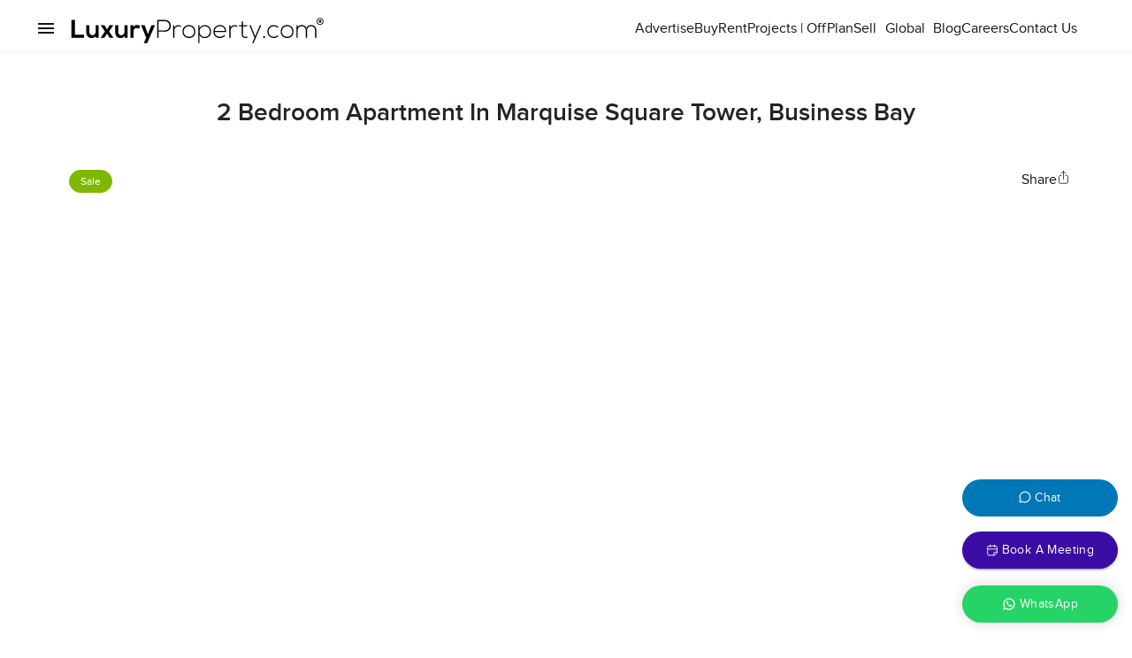

--- FILE ---
content_type: image/svg+xml
request_url: https://www.luxuryproperty.com/svg/shareios.svg
body_size: -71
content:
<svg width="16" height="21" viewBox="0 0 16 21" fill="none" xmlns="http://www.w3.org/2000/svg">
<path d="M11.5 7.57692H13.25C13.7141 7.57692 14.1592 7.7694 14.4874 8.11202C14.8156 8.45463 15 8.91932 15 9.40385V18.1731C15 18.6576 14.8156 19.1223 14.4874 19.4649C14.1592 19.8075 13.7141 20 13.25 20H2.75C2.28587 20 1.84075 19.8075 1.51256 19.4649C1.18437 19.1223 1 18.6576 1 18.1731V9.40385C1 8.91932 1.18437 8.45463 1.51256 8.11202C1.84075 7.7694 2.28587 7.57692 2.75 7.57692H4.5M11.5 4.65385L8 1M8 1L4.5 4.65385M8 1V13.4687" stroke="black" stroke-linecap="round" stroke-linejoin="round"/>
</svg>


--- FILE ---
content_type: application/javascript; charset=UTF-8
request_url: https://www.luxuryproperty.com/_next/static/chunks/8918-0512c4a118dc03b1.js
body_size: 2843
content:
"use strict";(self.webpackChunk_N_E=self.webpackChunk_N_E||[]).push([[8918],{98918:function(e,t,s){s.d(t,{Rv:function(){return r},W_:function(){return n},o3:function(){return l}});var i=s(13433),a=s(7185);function n(e){let{swiper:t,extendParams:s,on:i,emit:n}=e;s({navigation:{nextEl:null,prevEl:null,hideOnClick:!1,disabledClass:"swiper-button-disabled",hiddenClass:"swiper-button-hidden",lockClass:"swiper-button-lock",navigationDisabledClass:"swiper-navigation-disabled"}}),t.navigation={nextEl:null,prevEl:null};let l=e=>(Array.isArray(e)?e:[e]).filter(e=>!!e);function r(e){let s;return e&&"string"==typeof e&&t.isElement&&(s=t.el.querySelector(e))?s:(e&&("string"==typeof e&&(s=[...document.querySelectorAll(e)]),t.params.uniqueNavElements&&"string"==typeof e&&s.length>1&&1===t.el.querySelectorAll(e).length&&(s=t.el.querySelector(e))),e&&!s)?e:s}function o(e,s){let i=t.params.navigation;(e=l(e)).forEach(e=>{e&&(e.classList[s?"add":"remove"](...i.disabledClass.split(" ")),"BUTTON"===e.tagName&&(e.disabled=s),t.params.watchOverflow&&t.enabled&&e.classList[t.isLocked?"add":"remove"](i.lockClass))})}function d(){let{nextEl:e,prevEl:s}=t.navigation;if(t.params.loop){o(s,!1),o(e,!1);return}o(s,t.isBeginning&&!t.params.rewind),o(e,t.isEnd&&!t.params.rewind)}function c(e){e.preventDefault(),(!t.isBeginning||t.params.loop||t.params.rewind)&&(t.slidePrev(),n("navigationPrev"))}function m(e){e.preventDefault(),(!t.isEnd||t.params.loop||t.params.rewind)&&(t.slideNext(),n("navigationNext"))}function u(){var e,s,i;let n=t.params.navigation;if(t.params.navigation=(e=t.originalParams.navigation,s=t.params.navigation,i={nextEl:"swiper-button-next",prevEl:"swiper-button-prev"},t.params.createElements&&Object.keys(i).forEach(n=>{if(!s[n]&&!0===s.auto){let l=(0,a.e)(t.el,`.${i[n]}`)[0];l||((l=(0,a.c)("div",i[n])).className=i[n],t.el.append(l)),s[n]=l,e[n]=l}}),s),!(n.nextEl||n.prevEl))return;let o=r(n.nextEl),d=r(n.prevEl);Object.assign(t.navigation,{nextEl:o,prevEl:d}),o=l(o),d=l(d);let u=(e,s)=>{e&&e.addEventListener("click","next"===s?m:c),!t.enabled&&e&&e.classList.add(...n.lockClass.split(" "))};o.forEach(e=>u(e,"next")),d.forEach(e=>u(e,"prev"))}function p(){let{nextEl:e,prevEl:s}=t.navigation;e=l(e),s=l(s);let i=(e,s)=>{e.removeEventListener("click","next"===s?m:c),e.classList.remove(...t.params.navigation.disabledClass.split(" "))};e.forEach(e=>i(e,"next")),s.forEach(e=>i(e,"prev"))}i("init",()=>{!1===t.params.navigation.enabled?f():(u(),d())}),i("toEdge fromEdge lock unlock",()=>{d()}),i("destroy",()=>{p()}),i("enable disable",()=>{let{nextEl:e,prevEl:s}=t.navigation;if(e=l(e),s=l(s),t.enabled){d();return}[...e,...s].filter(e=>!!e).forEach(e=>e.classList.add(t.params.navigation.lockClass))}),i("click",(e,s)=>{let{nextEl:i,prevEl:a}=t.navigation;i=l(i),a=l(a);let r=s.target;if(t.params.navigation.hideOnClick&&!a.includes(r)&&!i.includes(r)){let e;if(t.pagination&&t.params.pagination&&t.params.pagination.clickable&&(t.pagination.el===r||t.pagination.el.contains(r)))return;i.length?e=i[0].classList.contains(t.params.navigation.hiddenClass):a.length&&(e=a[0].classList.contains(t.params.navigation.hiddenClass)),!0===e?n("navigationShow"):n("navigationHide"),[...i,...a].filter(e=>!!e).forEach(e=>e.classList.toggle(t.params.navigation.hiddenClass))}});let f=()=>{t.el.classList.add(...t.params.navigation.navigationDisabledClass.split(" ")),p()};Object.assign(t.navigation,{enable:()=>{t.el.classList.remove(...t.params.navigation.navigationDisabledClass.split(" ")),u(),d()},disable:f,update:d,init:u,destroy:p})}function l(e){let{swiper:t,extendParams:s,on:n}=e;s({thumbs:{swiper:null,multipleActiveThumbs:!0,autoScrollOffset:0,slideThumbActiveClass:"swiper-slide-thumb-active",thumbsContainerClass:"swiper-thumbs"}});let l=!1,r=!1;function o(){let e;let s=t.thumbs.swiper;if(!s||s.destroyed)return;let i=s.clickedIndex,a=s.clickedSlide;a&&a.classList.contains(t.params.thumbs.slideThumbActiveClass)||null==i||(e=s.params.loop?parseInt(s.clickedSlide.getAttribute("data-swiper-slide-index"),10):i,t.params.loop?t.slideToLoop(e):t.slideTo(e))}function d(){let{thumbs:e}=t.params;if(l)return!1;l=!0;let s=t.constructor;if(e.swiper instanceof s)t.thumbs.swiper=e.swiper,Object.assign(t.thumbs.swiper.originalParams,{watchSlidesProgress:!0,slideToClickedSlide:!1}),Object.assign(t.thumbs.swiper.params,{watchSlidesProgress:!0,slideToClickedSlide:!1}),t.thumbs.swiper.update();else if((0,a.k)(e.swiper)){let i=Object.assign({},e.swiper);Object.assign(i,{watchSlidesProgress:!0,slideToClickedSlide:!1}),t.thumbs.swiper=new s(i),r=!0}return t.thumbs.swiper.el.classList.add(t.params.thumbs.thumbsContainerClass),t.thumbs.swiper.on("tap",o),!0}function c(e){let s=t.thumbs.swiper;if(!s||s.destroyed)return;let i="auto"===s.params.slidesPerView?s.slidesPerViewDynamic():s.params.slidesPerView,n=1,l=t.params.thumbs.slideThumbActiveClass;if(t.params.slidesPerView>1&&!t.params.centeredSlides&&(n=t.params.slidesPerView),t.params.thumbs.multipleActiveThumbs||(n=1),n=Math.floor(n),s.slides.forEach(e=>e.classList.remove(l)),s.params.loop||s.params.virtual&&s.params.virtual.enabled)for(let e=0;e<n;e+=1)(0,a.e)(s.slidesEl,`[data-swiper-slide-index="${t.realIndex+e}"]`).forEach(e=>{e.classList.add(l)});else for(let e=0;e<n;e+=1)s.slides[t.realIndex+e]&&s.slides[t.realIndex+e].classList.add(l);let r=t.params.thumbs.autoScrollOffset,o=r&&!s.params.loop;if(t.realIndex!==s.realIndex||o){let a,n;let l=s.activeIndex;if(s.params.loop){let e=s.slides.filter(e=>e.getAttribute("data-swiper-slide-index")===`${t.realIndex}`)[0];a=s.slides.indexOf(e),n=t.activeIndex>t.previousIndex?"next":"prev"}else n=(a=t.realIndex)>t.previousIndex?"next":"prev";o&&(a+="next"===n?r:-1*r),s.visibleSlidesIndexes&&0>s.visibleSlidesIndexes.indexOf(a)&&(s.params.centeredSlides?a=a>l?a-Math.floor(i/2)+1:a+Math.floor(i/2)-1:a>l&&s.params.slidesPerGroup,s.slideTo(a,e?0:void 0))}}t.thumbs={swiper:null},n("beforeInit",()=>{let{thumbs:e}=t.params;if(e&&e.swiper){if("string"==typeof e.swiper||e.swiper instanceof HTMLElement){let s=(0,i.g)(),a=()=>{let i="string"==typeof e.swiper?s.querySelector(e.swiper):e.swiper;if(i&&i.swiper)e.swiper=i.swiper,d(),c(!0);else if(i){let s=a=>{e.swiper=a.detail[0],i.removeEventListener("init",s),d(),c(!0),e.swiper.update(),t.update()};i.addEventListener("init",s)}return i},n=()=>{if(t.destroyed)return;let e=a();e||requestAnimationFrame(n)};requestAnimationFrame(n)}else d(),c(!0)}}),n("slideChange update resize observerUpdate",()=>{c()}),n("setTransition",(e,s)=>{let i=t.thumbs.swiper;i&&!i.destroyed&&i.setTransition(s)}),n("beforeDestroy",()=>{let e=t.thumbs.swiper;e&&!e.destroyed&&r&&e.destroy()}),Object.assign(t.thumbs,{init:d,update:c})}function r(e){let{swiper:t,extendParams:s,emit:i,once:n}=e;s({freeMode:{enabled:!1,momentum:!0,momentumRatio:1,momentumBounce:!0,momentumBounceRatio:1,momentumVelocityRatio:1,sticky:!1,minimumVelocity:.02}}),Object.assign(t,{freeMode:{onTouchStart:function(){if(t.params.cssMode)return;let e=t.getTranslate();t.setTranslate(e),t.setTransition(0),t.touchEventsData.velocities.length=0,t.freeMode.onTouchEnd({currentPos:t.rtl?t.translate:-t.translate})},onTouchMove:function(){if(t.params.cssMode)return;let{touchEventsData:e,touches:s}=t;0===e.velocities.length&&e.velocities.push({position:s[t.isHorizontal()?"startX":"startY"],time:e.touchStartTime}),e.velocities.push({position:s[t.isHorizontal()?"currentX":"currentY"],time:(0,a.d)()})},onTouchEnd:function(e){let{currentPos:s}=e;if(t.params.cssMode)return;let{params:l,wrapperEl:r,rtlTranslate:o,snapGrid:d,touchEventsData:c}=t,m=(0,a.d)(),u=m-c.touchStartTime;if(s<-t.minTranslate()){t.slideTo(t.activeIndex);return}if(s>-t.maxTranslate()){t.slides.length<d.length?t.slideTo(d.length-1):t.slideTo(t.slides.length-1);return}if(l.freeMode.momentum){let e,s;if(c.velocities.length>1){let e=c.velocities.pop(),s=c.velocities.pop(),i=e.position-s.position,n=e.time-s.time;t.velocity=i/n,t.velocity/=2,Math.abs(t.velocity)<l.freeMode.minimumVelocity&&(t.velocity=0),(n>150||(0,a.d)()-e.time>300)&&(t.velocity=0)}else t.velocity=0;t.velocity*=l.freeMode.momentumVelocityRatio,c.velocities.length=0;let m=1e3*l.freeMode.momentumRatio,u=t.velocity*m,p=t.translate+u;o&&(p=-p);let f=!1,v=20*Math.abs(t.velocity)*l.freeMode.momentumBounceRatio;if(p<t.maxTranslate())l.freeMode.momentumBounce?(p+t.maxTranslate()<-v&&(p=t.maxTranslate()-v),e=t.maxTranslate(),f=!0,c.allowMomentumBounce=!0):p=t.maxTranslate(),l.loop&&l.centeredSlides&&(s=!0);else if(p>t.minTranslate())l.freeMode.momentumBounce?(p-t.minTranslate()>v&&(p=t.minTranslate()+v),e=t.minTranslate(),f=!0,c.allowMomentumBounce=!0):p=t.minTranslate(),l.loop&&l.centeredSlides&&(s=!0);else if(l.freeMode.sticky){let e;for(let t=0;t<d.length;t+=1)if(d[t]>-p){e=t;break}p=-(p=Math.abs(d[e]-p)<Math.abs(d[e-1]-p)||"next"===t.swipeDirection?d[e]:d[e-1])}if(s&&n("transitionEnd",()=>{t.loopFix()}),0!==t.velocity){if(m=o?Math.abs((-p-t.translate)/t.velocity):Math.abs((p-t.translate)/t.velocity),l.freeMode.sticky){let e=Math.abs((o?-p:p)-t.translate),s=t.slidesSizesGrid[t.activeIndex];m=e<s?l.speed:e<2*s?1.5*l.speed:2.5*l.speed}}else if(l.freeMode.sticky){t.slideToClosest();return}l.freeMode.momentumBounce&&f?(t.updateProgress(e),t.setTransition(m),t.setTranslate(p),t.transitionStart(!0,t.swipeDirection),t.animating=!0,(0,a.j)(r,()=>{t&&!t.destroyed&&c.allowMomentumBounce&&(i("momentumBounce"),t.setTransition(l.speed),setTimeout(()=>{t.setTranslate(e),(0,a.j)(r,()=>{t&&!t.destroyed&&t.transitionEnd()})},0))})):t.velocity?(i("_freeModeNoMomentumRelease"),t.updateProgress(p),t.setTransition(m),t.setTranslate(p),t.transitionStart(!0,t.swipeDirection),t.animating||(t.animating=!0,(0,a.j)(r,()=>{t&&!t.destroyed&&t.transitionEnd()}))):t.updateProgress(p),t.updateActiveIndex(),t.updateSlidesClasses()}else if(l.freeMode.sticky){t.slideToClosest();return}else l.freeMode&&i("_freeModeNoMomentumRelease");(!l.freeMode.momentum||u>=l.longSwipesMs)&&(i("_freeModeStaticRelease"),t.updateProgress(),t.updateActiveIndex(),t.updateSlidesClasses())}}})}}}]);

--- FILE ---
content_type: application/javascript; charset=UTF-8
request_url: https://www.luxuryproperty.com/_next/static/chunks/4653.436d35411c7d8028.js
body_size: 294
content:
"use strict";(self.webpackChunk_N_E=self.webpackChunk_N_E||[]).push([[4653],{4653:function(i,e,n){n.r(e);var l=n(85893);n(67294);var a=n(86886),s=n(90629),t=n(15861),o=n(27044),c=n.n(o);let r=[{label:"24/7 Building Security Staff",icon:"amenities/cctv.svg"},{label:"Bike Storage",icon:"bi bi-bicycle"},{label:"Car Park",icon:"amenities/parking.svg"},{label:"Swimming Pool",icon:"amenities/pool.svg"},{label:"Modern Fittings",icon:"bed.svg"},{label:"Furniture",icon:"amenities/furniture.svg"},{label:"Patio/Balcony",icon:"bi bi-shield-lock"},{label:"Dishwasher",icon:"amenities/dishwasher.svg"},{label:"Air Conditioning",icon:"amenities/aircondition.svg"},{label:"Walk-in Closets",icon:"bi bi-shield-lock"},{label:"Stunning Views",icon:"amenities/stunningview.svg"}];e.default=i=>{var e;let n=(null===(e=i.features)||void 0===e?void 0:e.features)||[],o=i=>{let e=r.find(e=>e.label.toLowerCase()===i.toLowerCase());return(null==e?void 0:e.icon)||null},u=i=>i?i.startsWith("bi")?(0,l.jsx)("i",{className:i,style:{fontSize:18}}):(0,l.jsx)("img",{src:"".concat("https://www.luxuryproperty.com/","svg/").concat(i),width:18,height:18,alt:""}):null;return(0,l.jsx)("div",{children:(0,l.jsx)(a.ZP,{container:!0,spacing:3,children:n.map((i,e)=>{let n=o(i);return(0,l.jsx)(a.ZP,{item:!0,children:(0,l.jsxs)(s.Z,{className:c().featureicon,elevation:0,children:[u(n),(0,l.jsx)(t.Z,{variant:"body2",component:"span",children:i})]})},e)})})})}}}]);

--- FILE ---
content_type: application/javascript; charset=UTF-8
request_url: https://www.luxuryproperty.com/_next/static/chunks/2913-08cebb6ad964e1a7.js
body_size: 10766
content:
(self.webpackChunk_N_E=self.webpackChunk_N_E||[]).push([[2913,8861],{79104:function(e,t,r){"use strict";r.d(t,{a:function(){return i}});var o=r(67294),n=r(73546),a=r(85893);function i(e){let{children:t,defer:r=!1,fallback:i=null}=e,[l,s]=o.useState(!1);return(0,n.Z)(()=>{r||s(!0)},[r]),o.useEffect(()=>{r&&s(!0)},[r]),(0,a.jsx)(o.Fragment,{children:l?t:i})}},20724:function(e,t,r){"use strict";var o=r(64836);t.Z=void 0;var n=o(r(64938)),a=r(85893),i=(0,n.default)((0,a.jsx)("path",{d:"M11.67 3.87 9.9 2.1 0 12l9.9 9.9 1.77-1.77L3.54 12z"}),"ArrowBackIos");t.Z=i},91535:function(e,t,r){"use strict";var o=r(64836);t.Z=void 0;var n=o(r(64938)),a=r(85893),i=(0,n.default)((0,a.jsx)("path",{d:"M12 2C6.47 2 2 6.47 2 12s4.47 10 10 10 10-4.47 10-10S17.53 2 12 2z"}),"Circle");t.Z=i},79903:function(e,t,r){"use strict";var o=r(64836);t.Z=void 0;var n=o(r(64938)),a=r(85893),i=(0,n.default)((0,a.jsx)("path",{d:"M20 4H4c-1.1 0-1.99.9-1.99 2L2 18c0 1.1.9 2 2 2h16c1.1 0 2-.9 2-2V6c0-1.1-.9-2-2-2zm0 14H4V8l8 5 8-5v10zm-8-7L4 6h16l-8 5z"}),"MailOutline");t.Z=i},84007:function(e,t,r){"use strict";var o=r(64836);t.Z=void 0,function(e,t){if((t||!e||!e.__esModule)&&null!==e&&("object"==typeof e||"function"==typeof e)){var r=i(t);if(r&&r.has(e))return r.get(e);var o={},n=Object.defineProperty&&Object.getOwnPropertyDescriptor;for(var a in e)if("default"!==a&&Object.prototype.hasOwnProperty.call(e,a)){var l=n?Object.getOwnPropertyDescriptor(e,a):null;l&&(l.get||l.set)?Object.defineProperty(o,a,l):o[a]=e[a]}o.default=e,r&&r.set(e,o)}}(r(67294));var n=o(r(64938)),a=r(85893);function i(e){if("function"!=typeof WeakMap)return null;var t=new WeakMap,r=new WeakMap;return(i=function(e){return e?r:t})(e)}var l=(0,n.default)((0,a.jsx)("path",{d:"M16.75 13.96c.25.13.41.2.46.3.06.11.04.61-.21 1.18-.2.56-1.24 1.1-1.7 1.12-.46.02-.47.36-2.96-.73-2.49-1.09-3.99-3.75-4.11-3.92-.12-.17-.96-1.38-.92-2.61.05-1.22.69-1.8.95-2.04.24-.26.51-.29.68-.26h.47c.15 0 .36-.06.55.45l.69 1.87c.06.13.1.28.01.44l-.27.41-.39.42c-.12.12-.26.25-.12.5.12.26.62 1.09 1.32 1.78.91.88 1.71 1.17 1.95 1.3.24.14.39.12.54-.04l.81-.94c.19-.25.35-.19.58-.11l1.67.88M12 2a10 10 0 0 1 10 10 10 10 0 0 1-10 10c-1.97 0-3.8-.57-5.35-1.55L2 22l1.55-4.65A9.969 9.969 0 0 1 2 12 10 10 0 0 1 12 2m0 2a8 8 0 0 0-8 8c0 1.72.54 3.31 1.46 4.61L4.5 19.5l2.89-.96A7.95 7.95 0 0 0 12 20a8 8 0 0 0 8-8 8 8 0 0 0-8-8z"}),"WhatsApp");t.Z=l},42293:function(e,t,r){"use strict";r.d(t,{Z:function(){return w}});var o=r(63366),n=r(87462),a=r(67294),i=r(90512),l=r(94780),s=r(90948),u=r(71657),c=r(98216),d=r(90629),p=r(1588),f=r(34867);function h(e){return(0,f.Z)("MuiAppBar",e)}(0,p.Z)("MuiAppBar",["root","positionFixed","positionAbsolute","positionSticky","positionStatic","positionRelative","colorDefault","colorPrimary","colorSecondary","colorInherit","colorTransparent"]);var m=r(85893);let g=["className","color","enableColorOnDark","position"],v=e=>{let{color:t,position:r,classes:o}=e,n={root:["root",`color${(0,c.Z)(t)}`,`position${(0,c.Z)(r)}`]};return(0,l.Z)(n,h,o)},Z=(e,t)=>e?`${null==e?void 0:e.replace(")","")}, ${t})`:t,b=(0,s.ZP)(d.Z,{name:"MuiAppBar",slot:"Root",overridesResolver:(e,t)=>{let{ownerState:r}=e;return[t.root,t[`position${(0,c.Z)(r.position)}`],t[`color${(0,c.Z)(r.color)}`]]}})(({theme:e,ownerState:t})=>{let r="light"===e.palette.mode?e.palette.grey[100]:e.palette.grey[900];return(0,n.Z)({display:"flex",flexDirection:"column",width:"100%",boxSizing:"border-box",flexShrink:0},"fixed"===t.position&&{position:"fixed",zIndex:(e.vars||e).zIndex.appBar,top:0,left:"auto",right:0,"@media print":{position:"absolute"}},"absolute"===t.position&&{position:"absolute",zIndex:(e.vars||e).zIndex.appBar,top:0,left:"auto",right:0},"sticky"===t.position&&{position:"sticky",zIndex:(e.vars||e).zIndex.appBar,top:0,left:"auto",right:0},"static"===t.position&&{position:"static"},"relative"===t.position&&{position:"relative"},!e.vars&&(0,n.Z)({},"default"===t.color&&{backgroundColor:r,color:e.palette.getContrastText(r)},t.color&&"default"!==t.color&&"inherit"!==t.color&&"transparent"!==t.color&&{backgroundColor:e.palette[t.color].main,color:e.palette[t.color].contrastText},"inherit"===t.color&&{color:"inherit"},"dark"===e.palette.mode&&!t.enableColorOnDark&&{backgroundColor:null,color:null},"transparent"===t.color&&(0,n.Z)({backgroundColor:"transparent",color:"inherit"},"dark"===e.palette.mode&&{backgroundImage:"none"})),e.vars&&(0,n.Z)({},"default"===t.color&&{"--AppBar-background":t.enableColorOnDark?e.vars.palette.AppBar.defaultBg:Z(e.vars.palette.AppBar.darkBg,e.vars.palette.AppBar.defaultBg),"--AppBar-color":t.enableColorOnDark?e.vars.palette.text.primary:Z(e.vars.palette.AppBar.darkColor,e.vars.palette.text.primary)},t.color&&!t.color.match(/^(default|inherit|transparent)$/)&&{"--AppBar-background":t.enableColorOnDark?e.vars.palette[t.color].main:Z(e.vars.palette.AppBar.darkBg,e.vars.palette[t.color].main),"--AppBar-color":t.enableColorOnDark?e.vars.palette[t.color].contrastText:Z(e.vars.palette.AppBar.darkColor,e.vars.palette[t.color].contrastText)},{backgroundColor:"var(--AppBar-background)",color:"inherit"===t.color?"inherit":"var(--AppBar-color)"},"transparent"===t.color&&{backgroundImage:"none",backgroundColor:"transparent",color:"inherit"}))}),y=a.forwardRef(function(e,t){let r=(0,u.Z)({props:e,name:"MuiAppBar"}),{className:a,color:l="primary",enableColorOnDark:s=!1,position:c="fixed"}=r,d=(0,o.Z)(r,g),p=(0,n.Z)({},r,{color:l,position:c,enableColorOnDark:s}),f=v(p);return(0,m.jsx)(b,(0,n.Z)({square:!0,component:"header",ownerState:p,elevation:4,className:(0,i.Z)(f.root,a,"fixed"===c&&"mui-fixed"),ref:t},d))});var w=y},12963:function(e,t,r){"use strict";r.d(t,{Z:function(){return T}});var o=r(87462),n=r(63366),a=r(67294);r(59864);var i=r(90512),l=r(94780),s=r(24349),u=r(90948),c=r(71657),d=r(15861),p=r(41796),f=r(88169),h=r(85893),m=(0,f.Z)((0,h.jsx)("path",{d:"M6 10c-1.1 0-2 .9-2 2s.9 2 2 2 2-.9 2-2-.9-2-2-2zm12 0c-1.1 0-2 .9-2 2s.9 2 2 2 2-.9 2-2-.9-2-2-2zm-6 0c-1.1 0-2 .9-2 2s.9 2 2 2 2-.9 2-2-.9-2-2-2z"}),"MoreHoriz"),g=r(47739);let v=["slots","slotProps"],Z=(0,u.ZP)(g.Z)(({theme:e})=>(0,o.Z)({display:"flex",marginLeft:`calc(${e.spacing(1)} * 0.5)`,marginRight:`calc(${e.spacing(1)} * 0.5)`},"light"===e.palette.mode?{backgroundColor:e.palette.grey[100],color:e.palette.grey[700]}:{backgroundColor:e.palette.grey[700],color:e.palette.grey[100]},{borderRadius:2,"&:hover, &:focus":(0,o.Z)({},"light"===e.palette.mode?{backgroundColor:e.palette.grey[200]}:{backgroundColor:e.palette.grey[600]}),"&:active":(0,o.Z)({boxShadow:e.shadows[0]},"light"===e.palette.mode?{backgroundColor:(0,p._4)(e.palette.grey[200],.12)}:{backgroundColor:(0,p._4)(e.palette.grey[600],.12)})})),b=(0,u.ZP)(m)({width:24,height:16});var y=function(e){let{slots:t={},slotProps:r={}}=e,a=(0,n.Z)(e,v);return(0,h.jsx)("li",{children:(0,h.jsx)(Z,(0,o.Z)({focusRipple:!0},a,{ownerState:e,children:(0,h.jsx)(b,(0,o.Z)({as:t.CollapsedIcon,ownerState:e},r.collapsedIcon))}))})},w=r(1588),x=r(34867);function C(e){return(0,x.Z)("MuiBreadcrumbs",e)}let k=(0,w.Z)("MuiBreadcrumbs",["root","ol","li","separator"]),S=["children","className","component","slots","slotProps","expandText","itemsAfterCollapse","itemsBeforeCollapse","maxItems","separator"],M=e=>{let{classes:t}=e;return(0,l.Z)({root:["root"],li:["li"],ol:["ol"],separator:["separator"]},C,t)},P=(0,u.ZP)(d.Z,{name:"MuiBreadcrumbs",slot:"Root",overridesResolver:(e,t)=>[{[`& .${k.li}`]:t.li},t.root]})({}),R=(0,u.ZP)("ol",{name:"MuiBreadcrumbs",slot:"Ol",overridesResolver:(e,t)=>t.ol})({display:"flex",flexWrap:"wrap",alignItems:"center",padding:0,margin:0,listStyle:"none"}),_=(0,u.ZP)("li",{name:"MuiBreadcrumbs",slot:"Separator",overridesResolver:(e,t)=>t.separator})({display:"flex",userSelect:"none",marginLeft:8,marginRight:8}),j=a.forwardRef(function(e,t){var r,l;let u=(0,c.Z)({props:e,name:"MuiBreadcrumbs"}),{children:d,className:p,component:f="nav",slots:m={},slotProps:g={},expandText:v="Show path",itemsAfterCollapse:Z=1,itemsBeforeCollapse:b=1,maxItems:w=8,separator:x="/"}=u,C=(0,n.Z)(u,S),[k,j]=a.useState(!1),T=(0,o.Z)({},u,{component:f,expanded:k,expandText:v,itemsAfterCollapse:Z,itemsBeforeCollapse:b,maxItems:w,separator:x}),O=M(T),B=(0,s.y)({elementType:m.CollapsedIcon,externalSlotProps:g.collapsedIcon,ownerState:T}),A=a.useRef(null),E=a.Children.toArray(d).filter(e=>a.isValidElement(e)).map((e,t)=>(0,h.jsx)("li",{className:O.li,children:e},`child-${t}`));return(0,h.jsx)(P,(0,o.Z)({ref:t,component:f,color:"text.secondary",className:(0,i.Z)(O.root,p),ownerState:T},C,{children:(0,h.jsx)(R,{className:O.ol,ref:A,ownerState:T,children:(r=k||w&&E.length<=w?E:b+Z>=E.length?E:[...E.slice(0,b),(0,h.jsx)(y,{"aria-label":v,slots:{CollapsedIcon:m.CollapsedIcon},slotProps:{collapsedIcon:B},onClick:()=>{j(!0);let e=A.current.querySelector("a[href],button,[tabindex]");e&&e.focus()}},"ellipsis"),...E.slice(E.length-Z,E.length)],l=O.separator,r.reduce((e,t,o)=>(o<r.length-1?e=e.concat(t,(0,h.jsx)(_,{"aria-hidden":!0,className:l,ownerState:T,children:x},`separator-${o}`)):e.push(t),e),[]))})}))});var T=j},66242:function(e,t,r){"use strict";r.d(t,{Z:function(){return b}});var o=r(87462),n=r(63366),a=r(67294),i=r(90512),l=r(94780),s=r(90948),u=r(71657),c=r(90629),d=r(1588),p=r(34867);function f(e){return(0,p.Z)("MuiCard",e)}(0,d.Z)("MuiCard",["root"]);var h=r(85893);let m=["className","raised"],g=e=>{let{classes:t}=e;return(0,l.Z)({root:["root"]},f,t)},v=(0,s.ZP)(c.Z,{name:"MuiCard",slot:"Root",overridesResolver:(e,t)=>t.root})(()=>({overflow:"hidden"})),Z=a.forwardRef(function(e,t){let r=(0,u.Z)({props:e,name:"MuiCard"}),{className:a,raised:l=!1}=r,s=(0,n.Z)(r,m),c=(0,o.Z)({},r,{raised:l}),d=g(c);return(0,h.jsx)(v,(0,o.Z)({className:(0,i.Z)(d.root,a),elevation:l?8:void 0,ref:t,ownerState:c},s))});var b=Z},44267:function(e,t,r){"use strict";r.d(t,{Z:function(){return Z}});var o=r(87462),n=r(63366),a=r(67294),i=r(90512),l=r(94780),s=r(90948),u=r(71657),c=r(1588),d=r(34867);function p(e){return(0,d.Z)("MuiCardContent",e)}(0,c.Z)("MuiCardContent",["root"]);var f=r(85893);let h=["className","component"],m=e=>{let{classes:t}=e;return(0,l.Z)({root:["root"]},p,t)},g=(0,s.ZP)("div",{name:"MuiCardContent",slot:"Root",overridesResolver:(e,t)=>t.root})(()=>({padding:16,"&:last-child":{paddingBottom:24}})),v=a.forwardRef(function(e,t){let r=(0,u.Z)({props:e,name:"MuiCardContent"}),{className:a,component:l="div"}=r,s=(0,n.Z)(r,h),c=(0,o.Z)({},r,{component:l}),d=m(c);return(0,f.jsx)(g,(0,o.Z)({as:l,className:(0,i.Z)(d.root,a),ownerState:c,ref:t},s))});var Z=v},36872:function(e,t,r){"use strict";r.d(t,{Z:function(){return B}});var o=r(63366),n=r(87462),a=r(67294),i=r(90512),l=r(94780),s=r(41796),u=r(21964),c=r(71657),d=r(88169),p=r(85893),f=(0,d.Z)((0,p.jsx)("path",{d:"M12 2C6.48 2 2 6.48 2 12s4.48 10 10 10 10-4.48 10-10S17.52 2 12 2zm0 18c-4.42 0-8-3.58-8-8s3.58-8 8-8 8 3.58 8 8-3.58 8-8 8z"}),"RadioButtonUnchecked"),h=(0,d.Z)((0,p.jsx)("path",{d:"M8.465 8.465C9.37 7.56 10.62 7 12 7C14.76 7 17 9.24 17 12C17 13.38 16.44 14.63 15.535 15.535C14.63 16.44 13.38 17 12 17C9.24 17 7 14.76 7 12C7 10.62 7.56 9.37 8.465 8.465Z"}),"RadioButtonChecked"),m=r(90948);let g=(0,m.ZP)("span")({position:"relative",display:"flex"}),v=(0,m.ZP)(f)({transform:"scale(1)"}),Z=(0,m.ZP)(h)(({theme:e,ownerState:t})=>(0,n.Z)({left:0,position:"absolute",transform:"scale(0)",transition:e.transitions.create("transform",{easing:e.transitions.easing.easeIn,duration:e.transitions.duration.shortest})},t.checked&&{transform:"scale(1)",transition:e.transitions.create("transform",{easing:e.transitions.easing.easeOut,duration:e.transitions.duration.shortest})}));var b=function(e){let{checked:t=!1,classes:r={},fontSize:o}=e,a=(0,n.Z)({},e,{checked:t});return(0,p.jsxs)(g,{className:r.root,ownerState:a,children:[(0,p.jsx)(v,{fontSize:o,className:r.background,ownerState:a}),(0,p.jsx)(Z,{fontSize:o,className:r.dot,ownerState:a})]})},y=r(98216),w=r(35893),x=r(80209),C=r(1588),k=r(34867);function S(e){return(0,k.Z)("MuiRadio",e)}let M=(0,C.Z)("MuiRadio",["root","checked","disabled","colorPrimary","colorSecondary"]),P=["checked","checkedIcon","color","icon","name","onChange","size","className"],R=e=>{let{classes:t,color:r}=e,o={root:["root",`color${(0,y.Z)(r)}`]};return(0,n.Z)({},t,(0,l.Z)(o,S,t))},_=(0,m.ZP)(u.Z,{shouldForwardProp:e=>(0,m.FO)(e)||"classes"===e,name:"MuiRadio",slot:"Root",overridesResolver:(e,t)=>{let{ownerState:r}=e;return[t.root,t[`color${(0,y.Z)(r.color)}`]]}})(({theme:e,ownerState:t})=>(0,n.Z)({color:(e.vars||e).palette.text.secondary},!t.disableRipple&&{"&:hover":{backgroundColor:e.vars?`rgba(${"default"===t.color?e.vars.palette.action.activeChannel:e.vars.palette[t.color].mainChannel} / ${e.vars.palette.action.hoverOpacity})`:(0,s.Fq)("default"===t.color?e.palette.action.active:e.palette[t.color].main,e.palette.action.hoverOpacity),"@media (hover: none)":{backgroundColor:"transparent"}}},"default"!==t.color&&{[`&.${M.checked}`]:{color:(e.vars||e).palette[t.color].main}},{[`&.${M.disabled}`]:{color:(e.vars||e).palette.action.disabled}})),j=(0,p.jsx)(b,{checked:!0}),T=(0,p.jsx)(b,{}),O=a.forwardRef(function(e,t){var r,l,s,u;let d=(0,c.Z)({props:e,name:"MuiRadio"}),{checked:f,checkedIcon:h=j,color:m="primary",icon:g=T,name:v,onChange:Z,size:b="medium",className:y}=d,C=(0,o.Z)(d,P),k=(0,n.Z)({},d,{color:m,size:b}),S=R(k),M=a.useContext(x.Z),O=f,B=(0,w.Z)(Z,M&&M.onChange),A=v;return M&&(void 0===O&&(s=M.value,O="object"==typeof(u=d.value)&&null!==u?s===u:String(s)===String(u)),void 0===A&&(A=M.name)),(0,p.jsx)(_,(0,n.Z)({type:"radio",icon:a.cloneElement(g,{fontSize:null!=(r=T.props.fontSize)?r:b}),checkedIcon:a.cloneElement(h,{fontSize:null!=(l=j.props.fontSize)?l:b}),ownerState:k,classes:S,name:A,checked:O,onChange:B,ref:t,className:(0,i.Z)(S.root,y)},C))});var B=O},68061:function(e,t,r){"use strict";var o=r(87462),n=r(63366),a=r(67294),i=r(53457),l=r(51705),s=r(49299),u=r(80209),c=r(27909),d=r(85893);let p=["actions","children","defaultValue","name","onChange","value"],f=a.forwardRef(function(e,t){let{actions:r,children:f,defaultValue:h,name:m,onChange:g,value:v}=e,Z=(0,n.Z)(e,p),b=a.useRef(null),[y,w]=(0,s.Z)({controlled:v,default:h,name:"RadioGroup"});a.useImperativeHandle(r,()=>({focus:()=>{let e=b.current.querySelector("input:not(:disabled):checked");e||(e=b.current.querySelector("input:not(:disabled)")),e&&e.focus()}}),[]);let x=(0,l.Z)(t,b),C=(0,c.Z)(m),k=a.useMemo(()=>({name:C,onChange(e){w(e.target.value),g&&g(e,e.target.value)},value:y}),[C,g,w,y]);return(0,d.jsx)(u.Z.Provider,{value:k,children:(0,d.jsx)(i.Z,(0,o.Z)({role:"radiogroup",ref:x},Z,{children:f}))})});t.Z=f},80209:function(e,t,r){"use strict";var o=r(67294);let n=o.createContext(void 0);t.Z=n},88078:function(e,t,r){"use strict";r.d(t,{Z:function(){return P}});var o=r(63366),n=r(87462),a=r(67294),i=r(90512),l=r(70917),s=r(94780),u=r(41796),c=r(90948),d=r(71657),p=r(1588),f=r(34867);function h(e){return(0,f.Z)("MuiSkeleton",e)}(0,p.Z)("MuiSkeleton",["root","text","rectangular","rounded","circular","pulse","wave","withChildren","fitContent","heightAuto"]);var m=r(85893);let g=["animation","className","component","height","style","variant","width"],v=e=>e,Z,b,y,w,x=e=>{let{classes:t,variant:r,animation:o,hasChildren:n,width:a,height:i}=e;return(0,s.Z)({root:["root",r,o,n&&"withChildren",n&&!a&&"fitContent",n&&!i&&"heightAuto"]},h,t)},C=(0,l.F4)(Z||(Z=v`
  0% {
    opacity: 1;
  }

  50% {
    opacity: 0.4;
  }

  100% {
    opacity: 1;
  }
`)),k=(0,l.F4)(b||(b=v`
  0% {
    transform: translateX(-100%);
  }

  50% {
    /* +0.5s of delay between each loop */
    transform: translateX(100%);
  }

  100% {
    transform: translateX(100%);
  }
`)),S=(0,c.ZP)("span",{name:"MuiSkeleton",slot:"Root",overridesResolver:(e,t)=>{let{ownerState:r}=e;return[t.root,t[r.variant],!1!==r.animation&&t[r.animation],r.hasChildren&&t.withChildren,r.hasChildren&&!r.width&&t.fitContent,r.hasChildren&&!r.height&&t.heightAuto]}})(({theme:e,ownerState:t})=>{let r=String(e.shape.borderRadius).match(/[\d.\-+]*\s*(.*)/)[1]||"px",o=parseFloat(e.shape.borderRadius);return(0,n.Z)({display:"block",backgroundColor:e.vars?e.vars.palette.Skeleton.bg:(0,u.Fq)(e.palette.text.primary,"light"===e.palette.mode?.11:.13),height:"1.2em"},"text"===t.variant&&{marginTop:0,marginBottom:0,height:"auto",transformOrigin:"0 55%",transform:"scale(1, 0.60)",borderRadius:`${o}${r}/${Math.round(o/.6*10)/10}${r}`,"&:empty:before":{content:'"\\00a0"'}},"circular"===t.variant&&{borderRadius:"50%"},"rounded"===t.variant&&{borderRadius:(e.vars||e).shape.borderRadius},t.hasChildren&&{"& > *":{visibility:"hidden"}},t.hasChildren&&!t.width&&{maxWidth:"fit-content"},t.hasChildren&&!t.height&&{height:"auto"})},({ownerState:e})=>"pulse"===e.animation&&(0,l.iv)(y||(y=v`
      animation: ${0} 1.5s ease-in-out 0.5s infinite;
    `),C),({ownerState:e,theme:t})=>"wave"===e.animation&&(0,l.iv)(w||(w=v`
      position: relative;
      overflow: hidden;

      /* Fix bug in Safari https://bugs.webkit.org/show_bug.cgi?id=68196 */
      -webkit-mask-image: -webkit-radial-gradient(white, black);

      &::after {
        animation: ${0} 1.6s linear 0.5s infinite;
        background: linear-gradient(
          90deg,
          transparent,
          ${0},
          transparent
        );
        content: '';
        position: absolute;
        transform: translateX(-100%); /* Avoid flash during server-side hydration */
        bottom: 0;
        left: 0;
        right: 0;
        top: 0;
      }
    `),k,(t.vars||t).palette.action.hover)),M=a.forwardRef(function(e,t){let r=(0,d.Z)({props:e,name:"MuiSkeleton"}),{animation:a="pulse",className:l,component:s="span",height:u,style:c,variant:p="text",width:f}=r,h=(0,o.Z)(r,g),v=(0,n.Z)({},r,{animation:a,component:s,variant:p,hasChildren:!!h.children}),Z=x(v);return(0,m.jsx)(S,(0,n.Z)({as:s,ref:t,className:(0,i.Z)(Z.root,l),ownerState:v},h,{style:(0,n.Z)({width:f,height:u},c)}))});var P=M},88045:function(e,t,r){"use strict";r.d(t,{Z:function(){return B}});var o=r(87462),n=r(63366),a=r(67294),i=r(73935),l=r(29628),s=r(79104),u=r(77533),c=r(51705),d=r(8038),p=r(5340),f=r(2068),h=r(58974),m=r(2734),g=r(30577),v=r(90512),Z=r(90948),b=r(98216),y=r(85893);let w=["anchor","classes","className","width","style"],x=(0,Z.ZP)("div")(({theme:e,ownerState:t})=>(0,o.Z)({position:"fixed",top:0,left:0,bottom:0,zIndex:e.zIndex.drawer-1},"left"===t.anchor&&{right:"auto"},"right"===t.anchor&&{left:"auto",right:0},"top"===t.anchor&&{bottom:"auto",right:0},"bottom"===t.anchor&&{top:"auto",bottom:0,right:0})),C=a.forwardRef(function(e,t){let{anchor:r,classes:a={},className:i,width:l,style:s}=e,c=(0,n.Z)(e,w);return(0,y.jsx)(x,(0,o.Z)({className:(0,v.Z)("PrivateSwipeArea-root",a.root,a[`anchor${(0,b.Z)(r)}`],i),ref:t,style:(0,o.Z)({[(0,u.wE)(r)?"width":"height"]:l},s),ownerState:e},c))}),k=["BackdropProps"],S=["anchor","disableBackdropTransition","disableDiscovery","disableSwipeToOpen","hideBackdrop","hysteresis","allowSwipeInChildren","minFlingVelocity","ModalProps","onClose","onOpen","open","PaperProps","SwipeAreaProps","swipeAreaWidth","transitionDuration","variant"],M=null;function P(e,t,r){return"right"===e?r.body.offsetWidth-t[0].pageX:t[0].pageX}function R(e,t,r){return"bottom"===e?r.innerHeight-t[0].clientY:t[0].clientY}function _(e,t){return e?t.clientWidth:t.clientHeight}function j(e,t,r,o){return Math.min(Math.max(r?t-e:o+t-e,0),o)}let T="undefined"!=typeof navigator&&/iPad|iPhone|iPod/.test(navigator.userAgent),O=a.forwardRef(function(e,t){let r=(0,l.Z)({name:"MuiSwipeableDrawer",props:e}),v=(0,m.Z)(),Z={enter:v.transitions.duration.enteringScreen,exit:v.transitions.duration.leavingScreen},{anchor:b="left",disableBackdropTransition:w=!1,disableDiscovery:x=!1,disableSwipeToOpen:O=T,hideBackdrop:B,hysteresis:A=.52,allowSwipeInChildren:E=!1,minFlingVelocity:z=450,ModalProps:{BackdropProps:I}={},onClose:$,onOpen:L,open:N=!1,PaperProps:D={},SwipeAreaProps:H,swipeAreaWidth:X=20,transitionDuration:F=Z,variant:W="temporary"}=r,Y=(0,n.Z)(r.ModalProps,k),V=(0,n.Z)(r,S),[G,q]=a.useState(!1),J=a.useRef({isSwiping:null}),U=a.useRef(),K=a.useRef(),Q=a.useRef(),ee=(0,c.Z)(D.ref,Q),et=a.useRef(!1),er=a.useRef();(0,h.Z)(()=>{er.current=null},[N]);let eo=a.useCallback((e,t={})=>{let{mode:r=null,changeTransition:o=!0}=t,n=(0,u.ni)(v,b),a=-1!==["right","bottom"].indexOf(n)?1:-1,i=(0,u.wE)(b),l=i?`translate(${a*e}px, 0)`:`translate(0, ${a*e}px)`,s=Q.current.style;s.webkitTransform=l,s.transform=l;let c="";if(r&&(c=v.transitions.create("all",(0,g.C)({easing:void 0,style:void 0,timeout:F},{mode:r}))),o&&(s.webkitTransition=c,s.transition=c),!w&&!B){let t=K.current.style;t.opacity=1-e/_(i,Q.current),o&&(t.webkitTransition=c,t.transition=c)}},[b,w,B,v,F]),en=(0,f.Z)(e=>{let t;if(!et.current)return;if(M=null,et.current=!1,i.flushSync(()=>{q(!1)}),!J.current.isSwiping){J.current.isSwiping=null;return}J.current.isSwiping=null;let r=(0,u.ni)(v,b),o=(0,u.wE)(b);t=o?P(r,e.changedTouches,(0,d.Z)(e.currentTarget)):R(r,e.changedTouches,(0,p.Z)(e.currentTarget));let n=o?J.current.startX:J.current.startY,a=_(o,Q.current),l=j(t,n,N,a),s=l/a;if(Math.abs(J.current.velocity)>z&&(er.current=1e3*Math.abs((a-l)/J.current.velocity)),N){J.current.velocity>z||s>A?$():eo(0,{mode:"exit"});return}J.current.velocity<-z||1-s>A?L():eo(_(o,Q.current),{mode:"enter"})}),ea=(e=!1)=>{if(!G){(e||!(x&&E))&&i.flushSync(()=>{q(!0)});let t=(0,u.wE)(b);!N&&Q.current&&eo(_(t,Q.current)+(x?15:-20),{changeTransition:!1}),J.current.velocity=0,J.current.lastTime=null,J.current.lastTranslate=null,J.current.paperHit=!1,et.current=!0}},ei=(0,f.Z)(e=>{if(!Q.current||!et.current||null!==M&&M!==J.current)return;ea(!0);let t=(0,u.ni)(v,b),r=(0,u.wE)(b),o=P(t,e.touches,(0,d.Z)(e.currentTarget)),n=R(t,e.touches,(0,p.Z)(e.currentTarget));if(N&&Q.current.contains(e.target)&&null===M){let t=function(e,t){let r=[];for(;e&&e!==t.parentElement;){let o=(0,p.Z)(t).getComputedStyle(e);"absolute"===o.getPropertyValue("position")||"hidden"===o.getPropertyValue("overflow-x")||(e.clientWidth>0&&e.scrollWidth>e.clientWidth||e.clientHeight>0&&e.scrollHeight>e.clientHeight)&&r.push(e),e=e.parentElement}return r}(e.target,Q.current),a=function({domTreeShapes:e,start:t,current:r,anchor:o}){let n={scrollPosition:{x:"scrollLeft",y:"scrollTop"},scrollLength:{x:"scrollWidth",y:"scrollHeight"},clientLength:{x:"clientWidth",y:"clientHeight"}};return e.some(e=>{let a=r>=t;("top"===o||"left"===o)&&(a=!a);let i="left"===o||"right"===o?"x":"y",l=Math.round(e[n.scrollPosition[i]]),s=l+e[n.clientLength[i]]<e[n.scrollLength[i]];return!!a&&!!s||!a&&l>0})}({domTreeShapes:t,start:r?J.current.startX:J.current.startY,current:r?o:n,anchor:b});if(a){M=!0;return}M=J.current}if(null==J.current.isSwiping){let t=Math.abs(o-J.current.startX),a=Math.abs(n-J.current.startY),i=r?t>a&&t>3:a>t&&a>3;if(i&&e.cancelable&&e.preventDefault(),!0===i||(r?a>3:t>3)){if(J.current.isSwiping=i,!i){en(e);return}J.current.startX=o,J.current.startY=n,x||N||(r?J.current.startX-=20:J.current.startY-=20)}}if(!J.current.isSwiping)return;let a=_(r,Q.current),i=r?J.current.startX:J.current.startY;N&&!J.current.paperHit&&(i=Math.min(i,a));let l=j(r?o:n,i,N,a);if(N){if(J.current.paperHit)0===l&&(J.current.startX=o,J.current.startY=n);else{let e=r?o<a:n<a;if(!e)return;J.current.paperHit=!0,J.current.startX=o,J.current.startY=n}}null===J.current.lastTranslate&&(J.current.lastTranslate=l,J.current.lastTime=performance.now()+1);let s=(l-J.current.lastTranslate)/(performance.now()-J.current.lastTime)*1e3;J.current.velocity=.4*J.current.velocity+.6*s,J.current.lastTranslate=l,J.current.lastTime=performance.now(),e.cancelable&&e.preventDefault(),eo(l)}),el=(0,f.Z)(e=>{if(e.defaultPrevented||e.defaultMuiPrevented||N&&(B||!K.current.contains(e.target))&&!Q.current.contains(e.target))return;let t=(0,u.ni)(v,b),r=(0,u.wE)(b),o=P(t,e.touches,(0,d.Z)(e.currentTarget)),n=R(t,e.touches,(0,p.Z)(e.currentTarget));if(!N){var a;if(O||!(e.target===U.current||null!=(a=Q.current)&&a.contains(e.target)&&("function"==typeof E?E(e,U.current,Q.current):E)))return;if(r){if(o>X)return}else if(n>X)return}e.defaultMuiPrevented=!0,M=null,J.current.startX=o,J.current.startY=n,ea()});return a.useEffect(()=>{if("temporary"===W){let e=(0,d.Z)(Q.current);return e.addEventListener("touchstart",el),e.addEventListener("touchmove",ei,{passive:!N}),e.addEventListener("touchend",en),()=>{e.removeEventListener("touchstart",el),e.removeEventListener("touchmove",ei,{passive:!N}),e.removeEventListener("touchend",en)}}},[W,N,el,ei,en]),a.useEffect(()=>()=>{M===J.current&&(M=null)},[]),a.useEffect(()=>{N||q(!1)},[N]),(0,y.jsxs)(a.Fragment,{children:[(0,y.jsx)(u.ZP,(0,o.Z)({open:"temporary"===W&&!!G||N,variant:W,ModalProps:(0,o.Z)({BackdropProps:(0,o.Z)({},I,{ref:K})},"temporary"===W&&{keepMounted:!0},Y),hideBackdrop:B,PaperProps:(0,o.Z)({},D,{style:(0,o.Z)({pointerEvents:"temporary"!==W||N||E?"":"none"},D.style),ref:ee}),anchor:b,transitionDuration:er.current||F,onClose:$,ref:t},V)),!O&&"temporary"===W&&(0,y.jsx)(s.a,{children:(0,y.jsx)(C,(0,o.Z)({anchor:b,ref:U,width:X},H))})]})});var B=O},10155:function(e,t,r){"use strict";r.d(t,{Z:function(){return Z}});var o=r(63366),n=r(87462),a=r(67294),i=r(90512),l=r(94780),s=r(71657),u=r(90948),c=r(1588),d=r(34867);function p(e){return(0,d.Z)("MuiToolbar",e)}(0,c.Z)("MuiToolbar",["root","gutters","regular","dense"]);var f=r(85893);let h=["className","component","disableGutters","variant"],m=e=>{let{classes:t,disableGutters:r,variant:o}=e;return(0,l.Z)({root:["root",!r&&"gutters",o]},p,t)},g=(0,u.ZP)("div",{name:"MuiToolbar",slot:"Root",overridesResolver:(e,t)=>{let{ownerState:r}=e;return[t.root,!r.disableGutters&&t.gutters,t[r.variant]]}})(({theme:e,ownerState:t})=>(0,n.Z)({position:"relative",display:"flex",alignItems:"center"},!t.disableGutters&&{paddingLeft:e.spacing(2),paddingRight:e.spacing(2),[e.breakpoints.up("sm")]:{paddingLeft:e.spacing(3),paddingRight:e.spacing(3)}},"dense"===t.variant&&{minHeight:48}),({theme:e,ownerState:t})=>"regular"===t.variant&&e.mixins.toolbar),v=a.forwardRef(function(e,t){let r=(0,s.Z)({props:e,name:"MuiToolbar"}),{className:a,component:l="div",disableGutters:u=!1,variant:c="regular"}=r,d=(0,o.Z)(r,h),p=(0,n.Z)({},r,{component:l,disableGutters:u,variant:c}),v=m(p);return(0,f.jsx)(g,(0,n.Z)({as:l,className:(0,i.Z)(v.root,a),ref:t,ownerState:p},d))});var Z=v},8298:function(e,t,r){"use strict";r.d(t,{Z:function(){return u}});var o=r(87462),n=r(63366),a=r(67294);let i=["getTrigger","target"];function l(e,t){let{disableHysteresis:r=!1,threshold:o=100,target:n}=t,a=e.current;return n&&(e.current=void 0!==n.pageYOffset?n.pageYOffset:n.scrollTop),(!!r||void 0===a||!(e.current<a))&&e.current>o}let s="undefined"!=typeof window?window:null;function u(e={}){let{getTrigger:t=l,target:r=s}=e,u=(0,n.Z)(e,i),c=a.useRef(),[d,p]=a.useState(()=>t(c,u));return a.useEffect(()=>{let e=()=>{p(t(c,(0,o.Z)({target:r},u)))};return e(),r.addEventListener("scroll",e,{passive:!0}),()=>{r.removeEventListener("scroll",e,{passive:!0})}},[r,t,JSON.stringify(u)]),d}},11221:function(e,t,r){"use strict";Object.defineProperty(t,"__esModule",{value:!0}),function(e,t){for(var r in t)Object.defineProperty(e,r,{enumerable:!0,get:t[r]})}(t,{noSSR:function(){return i},default:function(){return l}});let o=r(38754),n=(r(67294),o._(r(80177)));function a(e){return{default:(null==e?void 0:e.default)||e}}function i(e,t){return delete t.webpack,delete t.modules,e(t)}function l(e,t){let r=n.default,o={loading:e=>{let{error:t,isLoading:r,pastDelay:o}=e;return null}};e instanceof Promise?o.loader=()=>e:"function"==typeof e?o.loader=e:"object"==typeof e&&(o={...o,...e}),o={...o,...t};let l=o.loader;return(o.loadableGenerated&&(o={...o,...o.loadableGenerated},delete o.loadableGenerated),"boolean"!=typeof o.ssr||o.ssr)?r({...o,loader:()=>null!=l?l().then(a):Promise.resolve(a(()=>null))}):(delete o.webpack,delete o.modules,i(r,o))}("function"==typeof t.default||"object"==typeof t.default&&null!==t.default)&&void 0===t.default.__esModule&&(Object.defineProperty(t.default,"__esModule",{value:!0}),Object.assign(t.default,t),e.exports=t.default)},37747:function(e,t,r){"use strict";Object.defineProperty(t,"__esModule",{value:!0}),Object.defineProperty(t,"LoadableContext",{enumerable:!0,get:function(){return a}});let o=r(38754),n=o._(r(67294)),a=n.default.createContext(null)},80177:function(e,t,r){"use strict";/**
@copyright (c) 2017-present James Kyle <me@thejameskyle.com>
 MIT License
 Permission is hereby granted, free of charge, to any person obtaining
a copy of this software and associated documentation files (the
"Software"), to deal in the Software without restriction, including
without limitation the rights to use, copy, modify, merge, publish,
distribute, sublicense, and/or sell copies of the Software, and to
permit persons to whom the Software is furnished to do so, subject to
the following conditions:
 The above copyright notice and this permission notice shall be
included in all copies or substantial portions of the Software.
 THE SOFTWARE IS PROVIDED "AS IS", WITHOUT WARRANTY OF ANY KIND,
EXPRESS OR IMPLIED, INCLUDING BUT NOT LIMITED TO THE WARRANTIES OF
MERCHANTABILITY, FITNESS FOR A PARTICULAR PURPOSE AND
NONINFRINGEMENT. IN NO EVENT SHALL THE AUTHORS OR COPYRIGHT HOLDERS BE
LIABLE FOR ANY CLAIM, DAMAGES OR OTHER LIABILITY, WHETHER IN AN ACTION
OF CONTRACT, TORT OR OTHERWISE, ARISING FROM, OUT OF OR IN CONNECTION
WITH THE SOFTWARE OR THE USE OR OTHER DEALINGS IN THE SOFTWARE
*/Object.defineProperty(t,"__esModule",{value:!0}),Object.defineProperty(t,"default",{enumerable:!0,get:function(){return f}});let o=r(38754),n=o._(r(67294)),a=r(37747),i=[],l=[],s=!1;function u(e){let t=e(),r={loading:!0,loaded:null,error:null};return r.promise=t.then(e=>(r.loading=!1,r.loaded=e,e)).catch(e=>{throw r.loading=!1,r.error=e,e}),r}class c{promise(){return this._res.promise}retry(){this._clearTimeouts(),this._res=this._loadFn(this._opts.loader),this._state={pastDelay:!1,timedOut:!1};let{_res:e,_opts:t}=this;e.loading&&("number"==typeof t.delay&&(0===t.delay?this._state.pastDelay=!0:this._delay=setTimeout(()=>{this._update({pastDelay:!0})},t.delay)),"number"==typeof t.timeout&&(this._timeout=setTimeout(()=>{this._update({timedOut:!0})},t.timeout))),this._res.promise.then(()=>{this._update({}),this._clearTimeouts()}).catch(e=>{this._update({}),this._clearTimeouts()}),this._update({})}_update(e){this._state={...this._state,error:this._res.error,loaded:this._res.loaded,loading:this._res.loading,...e},this._callbacks.forEach(e=>e())}_clearTimeouts(){clearTimeout(this._delay),clearTimeout(this._timeout)}getCurrentValue(){return this._state}subscribe(e){return this._callbacks.add(e),()=>{this._callbacks.delete(e)}}constructor(e,t){this._loadFn=e,this._opts=t,this._callbacks=new Set,this._delay=null,this._timeout=null,this.retry()}}function d(e){return function(e,t){let r=Object.assign({loader:null,loading:null,delay:200,timeout:null,webpack:null,modules:null},t),o=null;function i(){if(!o){let t=new c(e,r);o={getCurrentValue:t.getCurrentValue.bind(t),subscribe:t.subscribe.bind(t),retry:t.retry.bind(t),promise:t.promise.bind(t)}}return o.promise()}if(!s){let e=r.webpack?r.webpack():r.modules;e&&l.push(t=>{for(let r of e)if(t.includes(r))return i()})}function u(e,t){!function(){i();let e=n.default.useContext(a.LoadableContext);e&&Array.isArray(r.modules)&&r.modules.forEach(t=>{e(t)})}();let l=n.default.useSyncExternalStore(o.subscribe,o.getCurrentValue,o.getCurrentValue);return n.default.useImperativeHandle(t,()=>({retry:o.retry}),[]),n.default.useMemo(()=>{var t;return l.loading||l.error?n.default.createElement(r.loading,{isLoading:l.loading,pastDelay:l.pastDelay,timedOut:l.timedOut,error:l.error,retry:o.retry}):l.loaded?n.default.createElement((t=l.loaded)&&t.default?t.default:t,e):null},[e,l])}return u.preload=()=>i(),u.displayName="LoadableComponent",n.default.forwardRef(u)}(u,e)}function p(e,t){let r=[];for(;e.length;){let o=e.pop();r.push(o(t))}return Promise.all(r).then(()=>{if(e.length)return p(e,t)})}d.preloadAll=()=>new Promise((e,t)=>{p(i).then(e,t)}),d.preloadReady=e=>(void 0===e&&(e=[]),new Promise(t=>{let r=()=>(s=!0,t());p(l,e).then(r,r)})),window.__NEXT_PRELOADREADY=d.preloadReady;let f=d},16980:function(){},5152:function(e,t,r){e.exports=r(11221)}}]);

--- FILE ---
content_type: image/svg+xml
request_url: https://www.luxuryproperty.com/svg/mail.svg
body_size: -81
content:
<svg width="13" height="10" viewBox="0 0 13 10" fill="none" xmlns="http://www.w3.org/2000/svg">
<path d="M12.1875 0H0.8125C0.597012 0 0.390349 0.0877973 0.237976 0.244078C0.0856024 0.400358 0 0.61232 0 0.833333V9.16667C0 9.38768 0.0856024 9.59964 0.237976 9.75592C0.390349 9.9122 0.597012 10 0.8125 10H12.1875C12.403 10 12.6097 9.9122 12.762 9.75592C12.9144 9.59964 13 9.38768 13 9.16667V0.833333C13 0.61232 12.9144 0.400358 12.762 0.244078C12.6097 0.0877973 12.403 0 12.1875 0ZM11.5619 9.16667H1.48687L4.33062 6.15L3.74563 5.57083L0.8125 8.68333V1.46667L5.86219 6.62083C6.01442 6.77604 6.22035 6.86316 6.435 6.86316C6.64965 6.86316 6.85558 6.77604 7.00781 6.62083L12.1875 1.3375V8.62917L9.1975 5.5625L8.62469 6.15L11.5619 9.16667ZM1.34469 0.833333H11.5294L6.435 6.02917L1.34469 0.833333Z" fill="black"/>
</svg>


--- FILE ---
content_type: image/svg+xml
request_url: https://www.luxuryproperty.com/LP-NExa-Black-MWebsite.svg
body_size: 3116
content:
<svg xmlns="http://www.w3.org/2000/svg" xmlns:xlink="http://www.w3.org/1999/xlink" viewBox="0 0 3746.4 493.9" xmlns:v="https://vecta.io/nano"><path d="M-3667.6-2141.5v216.9h135.1v45.8h-184.7v-262.7h49.6z"/><use xlink:href="#B"/><use xlink:href="#C"/><use xlink:href="#B" x="424.4"/><use xlink:href="#D"/><use xlink:href="#E"/><use xlink:href="#F"/><use xlink:href="#G"/><use xlink:href="#H"/><use xlink:href="#I"/><path d="M-1631.2-1971.5c0-55.5 42-95.7 94.2-95.7s98.7 31.9 91.6 104.3h-167c3.8 43.5 37.2 68.7 75.4 68.7 24.4 0 52.9-9.8 66.8-28.1l13.1 10.5c-18 23.6-50.3 35.7-79.9 35.7-52.1 0-94.2-36.5-94.2-95.4zm169.3-7.5c-.4-45.8-30.4-71.3-75.1-71.3-38.3 0-71.3 25.9-75.4 71.3h150.5z"/><use xlink:href="#G" x="825.7"/><use xlink:href="#J"/><use xlink:href="#K"/><use xlink:href="#L"/><use xlink:href="#M"/><use xlink:href="#H" x="1442.7"/><path d="M-136.7-1878.8v-111.1c0-35.7-24-60.8-59.3-60.8s-59.7 26.3-59.7 61.9v110H-274v-110c0-35.7-24.4-61.6-59.7-61.6s-59.3 25.9-59.3 61.6v110h-18.4v-185.4h17.3l.4 30.8c12.8-24.4 36.4-34.5 60.4-34.5 28.1 0 57.8 12.8 68.7 45.8 11.3-30.4 40.2-45.8 68.7-45.8 45.4 0 77.7 31.9 77.7 78.1v111.1h-18.5zm65-223.8h0 0c0-6.4-2.6-12.2-6.8-16.5-4.2-4.2-10-6.8-16.4-6.8h0 0 0 0c-6.4 0-12.2 2.6-16.5 6.8-4.2 4.2-6.8 10-6.8 16.4h0 0 0 0c0 4.3 1.2 8.3 3.2 11.7 4 6.9 11.5 11.5 20.1 11.5h0 0 0 0c6.4 0 12.2-2.6 16.5-6.8.7-.7 1.3-1.4 1.9-2.2 3-3.7 4.8-8.7 4.8-14.1h0zm-33.6 11.9v-24.6h12.7c2.3 0 4.1.2 5.4.6 1.2.4 2.2 1.1 3 2.2s1.1 2.4 1.1 4c0 1.4-.3 2.5-.9 3.5s-1.4 1.8-2.4 2.4c-.7.4-1.5.7-2.7 1 .9.3 1.6.6 2 .9.3.2.7.6 1.2 1.3l1.1 1.5 3.7 7.1h-8.6l-4.1-7.5c-.5-1-1-1.6-1.4-1.9-.5-.4-1.2-.6-1.9-.6h-.7v10l-7.5.1h0zm7.6-14.6h3.2c.3 0 1-.1 2-.3.5-.1.9-.4 1.2-.8s.5-.9.5-1.4c0-.8-.3-1.4-.8-1.8s-1.4-.6-2.8-.6h-3.3v4.9h0zm32.4 2.7h0 0c0 6.8-2.3 13.2-6.2 18.2-.8 1-1.6 1.9-2.4 2.8-5.4 5.4-12.8 8.7-20.9 8.7h0 0 0 0c-10.9 0-20.4-5.9-25.5-14.7-2.6-4.4-4-9.5-4-14.9h0 0 0 0c0-8.2 3.3-15.6 8.7-20.9 5.3-5.4 12.8-8.7 20.9-8.7h0 0 0 0c8.2 0 15.6 3.3 20.9 8.7 5.2 5.2 8.5 12.6 8.5 20.8h0z"/><g fill="#fff"><path d="M88.7-499.3v216.9h135.1v45.8H39.1v-262.7H88.7z"/><use xlink:href="#N"/><path d="M598-421.6h54.8v1.5L592-330.4l64.6 92.7v1.1h-54.8l-40.2-61.9-40.2 61.9h-54.8v-1.1l64.6-92.7-60.8-89.7v-1.5h54.8l36.4 62.7 36.4-62.7z"/><use xlink:href="#B" x="4180.7" y="1642.2"/><path d="M947-421.6l3.4 21.4c14.3-22.9 33.4-26.3 52.2-26.3 19.1 0 37.5 7.5 47.7 17.6l-20.6 39.8c-9.4-7.9-18-12-33-12-24 0-46.2 12.8-46.2 46.9v97.6h-45.8v-185H947z"/><use xlink:href="#E" x="3756.2" y="1642.2"/><use xlink:href="#O"/><use xlink:href="#P"/><path d="M1671.4-328.9c0-58.9 42-96.5 94.2-96.5s94.2 37.5 94.2 96.5-42 95-94.2 95-94.2-36.1-94.2-95zm170.3 0c0-48-34.2-79.2-76.2-79.2s-76.2 31.2-76.2 79.2 34.2 76.9 76.2 76.9c42.1.1 76.2-28.8 76.2-76.9zm60.5 169.7V-422h18v43.9c14.6-28.1 44.3-46.5 80.3-46.5 50.3 1.9 90.1 35.7 90.1 95.3 0 62.3-42 96.1-94.2 96.1-31.5 0-60.8-15.4-76.6-46.2v120.1h-17.6zm170-170.1c0-52.2-33.8-77.7-75.8-77.7-43.2 0-75.1 32.7-75.1 78.1s32.7 78.1 75.1 78.1c42 0 75.8-26.3 75.8-78.5zm52.9 0c0-55.5 42-95.7 94.2-95.7s98.7 31.9 91.6 104.3h-167c3.8 43.5 37.2 68.7 75.4 68.7 24.4 0 52.9-9.8 66.8-28.1l13.1 10.5c-18 23.6-50.3 35.7-79.9 35.7-52.2 0-94.2-36.4-94.2-95.4zm169.3-7.5c-.4-45.8-30.4-71.3-75.1-71.3-38.3 0-71.3 25.9-75.4 71.3h150.5z"/><use xlink:href="#P" x="825.7"/><path d="M2559.7-477.9v55.9h63.1v15.4h-63.1v113c0 25.1 5.3 42.8 34.2 42.8 9 0 19.1-3 28.5-7.5l6.4 15c-11.6 5.6-23.3 9.4-34.9 9.4-39.4 0-52.2-23.3-52.2-59.7v-113h-39.4V-422h39.4v-54l18-1.9zm268 55.9l-113 262.7h-19.5l34.2-79.6L2655-422h19.9l43.2 109.6 21.8 53.7 21.4-54 46.5-109.2h19.9zm58.1 174.2c0 19.5-29.7 19.5-29.7 0 .1-19.5 29.7-19.5 29.7 0z"/><use xlink:href="#Q"/><path d="M3114-328.9c0-58.9 42-96.5 94.2-96.5s94.2 37.5 94.2 96.5-42 95-94.2 95c-52.1 0-94.2-36.1-94.2-95zm170.4 0c0-48-34.2-79.2-76.2-79.2s-76.2 31.2-76.2 79.2 34.2 76.9 76.2 76.9c42.1.1 76.2-28.8 76.2-76.9zm335.2 92.3v-111.1c0-35.7-24-60.8-59.3-60.8s-59.7 26.3-59.7 61.9v110h-18.4v-110c0-35.7-24.4-61.6-59.7-61.6s-59.3 25.9-59.3 61.6v110h-18.4V-422h17.3l.4 30.8c12.8-24.4 36.4-34.5 60.4-34.5 28.2 0 57.8 12.8 68.7 45.8 11.3-30.4 40.2-45.8 68.7-45.8 45.4 0 77.7 31.9 77.7 78.1v111.1h-18.4zm109.9-253.6h0 0c0-13.5-5.5-25.8-14.4-34.6-8.9-8.9-21.1-14.4-34.6-14.4h0 0 0 0c-13.5 0-25.7 5.5-34.6 14.4s-14.4 21.1-14.4 34.6h0 0 0 0c0 9 2.4 17.5 6.7 24.7 8.5 14.5 24.3 24.3 42.3 24.3h0 0 0 0c13.5 0 25.7-5.5 34.6-14.4 1.5-1.5 2.8-3 4.1-4.6a48.81 48.81 0 0 0 10.3-30h0zm-70.8 25.1v-51.7h26.6c4.9 0 8.7.4 11.3 1.3 2.6.8 4.7 2.4 6.3 4.7s2.4 5.1 2.4 8.4c0 2.9-.6 5.3-1.8 7.4s-2.9 3.8-5.1 5.1c-1.4.8-3.2 1.5-5.6 2 1.9.6 3.3 1.3 4.2 1.9.6.4 1.4 1.3 2.6 2.7 1.1 1.4 1.9 2.5 2.2 3.2l7.7 15h-18.1l-8.5-15.8c-1.1-2-2-3.4-2.9-4-1.1-.8-2.5-1.2-3.9-1.2h-1.4v21h-16 0zm16-30.8h6.7c.7 0 2.1-.2 4.2-.7 1.1-.2 1.9-.8 2.6-1.6.7-.9 1-1.9 1-3 0-1.7-.5-3-1.6-3.8-1.1-.9-3-1.3-6-1.3h-7v10.4h.1zm68.1 5.7h0 0c0 14.4-4.9 27.7-13.1 38.2-1.6 2.1-3.3 4-5.2 5.8-11.3 11.3-26.8 18.2-44.1 18.2h0 0 0 0c-22.9 0-42.9-12.4-53.8-30.8-5.4-9.2-8.5-20-8.5-31.4h0 0 0 0c0-17.2 7-32.8 18.2-44 11.2-11.3 26.8-18.2 44.1-18.2h0 0 0 0c17.2 0 32.8 7 44 18.2 11.4 11.2 18.4 26.8 18.4 44h0z"/></g><path d="M87.7 138v216.9h135.1v45.8H38.1V138h49.6zm213.5 77.7v96.8c0 28.1 15.4 49.5 44.7 49.5 28.2 0 47.3-23.6 47.3-51.8v-94.6h45.4V401h-40.9l-3-25.1c-19.1 18.8-36.8 27.8-62.7 27.8-44.3 0-76.6-33.4-76.6-90.8v-97.2h45.8zm295.8 0h54.8v1.5L591 306.9l64.6 92.7v1.1h-54.8l-40.2-61.9-40.2 61.9h-54.8v-1.1l64.6-92.7-60.8-89.7v-1.5h54.8l36.4 62.7 36.4-62.7zm128.7 0v96.8c0 28.1 15.4 49.5 44.7 49.5 28.1 0 47.3-23.6 47.3-51.8v-94.6H863V401h-40.9l-3-25.1c-19.1 18.8-36.8 27.8-62.7 27.8-44.3 0-76.6-33.4-76.6-90.8v-97.2h45.9z"/><use xlink:href="#R"/><use xlink:href="#E" x="3755.2" y="2279.5"/><path d="M1317.9 309.9v90.8h-20.3V138h115.2c114.1 0 114.1 171.9 0 171.9h-94.9zm0-153.1v134.7h95c87.5 0 87.5-134.7 0-134.7h-95z"/><use xlink:href="#S"/><use xlink:href="#T"/><path d="M1901.1 478V215.3h18v43.9c14.6-28.1 44.3-46.5 80.3-46.5 50.3 1.9 90.1 35.7 90.1 95.3 0 62.3-42 96.1-94.2 96.1-31.5 0-60.8-15.4-76.6-46.2V478h-17.6zm170.1-170c0-52.2-33.8-77.7-75.8-77.7-43.2 0-75.1 32.7-75.1 78.1s32.7 78.1 75.1 78.1c42 0 75.8-26.3 75.8-78.5z"/><use xlink:href="#U"/><use xlink:href="#S" x="825.7"/><use xlink:href="#J" x="3755.2" y="2279.5"/><path d="M2826.7 215.3l-113 262.7h-19.5l34.2-79.6-74.4-183.1h19.9l43.2 109.6 21.8 53.7 21.4-54 46.5-109.2h19.9z"/><use xlink:href="#L" x="3755.2" y="2279.5"/><use xlink:href="#M" x="3755.3" y="2279.5"/><use xlink:href="#V"/><path d="M3618.6 400.7V289.6c0-35.7-24-60.8-59.3-60.8s-59.7 26.3-59.7 61.9v110h-18.4v-110c0-35.7-24.4-61.6-59.7-61.6s-59.3 25.9-59.3 61.6v110h-18.4V215.3h17.3l.4 30.8c12.8-24.4 36.4-34.5 60.4-34.5 28.2 0 57.8 12.8 68.7 45.8 11.3-30.4 40.2-45.8 68.7-45.8 45.4 0 77.7 31.9 77.7 78.1v111.1h-18.4z"/><use xlink:href="#W"/><g fill="#fff"><path d="M87.7-1167.2v216.9h135.1v45.8H38.1v-262.7H87.7z"/><use xlink:href="#N" x="-1" y="-667.9"/><path d="M597-1089.5h54.8v1.5L591-998.3l64.6 92.7v1.1h-54.8l-40.2-61.9-40.2 61.9h-54.8v-1.1l64.6-92.7-60.8-89.7v-1.5h54.8l36.4 62.7 36.4-62.7zm128.7 0v96.8c0 28.1 15.4 49.5 44.7 49.5 28.1 0 47.3-23.6 47.3-51.8v-94.6H863v185.4h-40.9l-3-25.1c-19.1 18.8-36.8 27.8-62.7 27.8-44.3 0-76.6-33.4-76.6-90.8v-97.2h45.9z"/><use xlink:href="#R" y="-1305.2"/><use xlink:href="#E" x="3755.2" y="974.3"/><use xlink:href="#O" x="-1" y="-667.9"/><use xlink:href="#G" x="3755.2" y="974.3"/><use xlink:href="#T" y="-1305.2"/><path d="M1901.1-827.2v-262.7h18v43.9c14.6-28.1 44.3-46.5 80.3-46.5 50.3 1.9 90.1 35.7 90.1 95.3 0 62.3-42 96.1-94.2 96.1-31.5 0-60.8-15.4-76.6-46.2v120.1h-17.6zm170.1-170c0-52.2-33.8-77.7-75.8-77.7-43.2 0-75.1 32.7-75.1 78.1s32.7 78.1 75.1 78.1c42 0 75.8-26.3 75.8-78.5z"/><use xlink:href="#U" y="-1305.2"/><use xlink:href="#G" x="4580.9" y="974.3"/><use xlink:href="#J" x="3755.2" y="974.3"/><use xlink:href="#K" x="3755.3" y="974.3"/><use xlink:href="#L" x="3755.2" y="974.3"/><use xlink:href="#Q" x="-1" y="-667.9"/><use xlink:href="#V" y="-1305.2"/><path d="M3618.6-904.5v-111.1c0-35.7-24-60.8-59.3-60.8s-59.7 26.3-59.7 61.9v110h-18.4v-110c0-35.7-24.4-61.6-59.7-61.6s-59.3 25.9-59.3 61.6v110h-18.4v-185.4h17.3l.4 30.8c12.8-24.4 36.4-34.5 60.4-34.5 28.2 0 57.8 12.8 68.7 45.8 11.3-30.4 40.2-45.8 68.7-45.8 45.4 0 77.7 31.9 77.7 78.1v111.1h-18.4z"/><use xlink:href="#W" y="-1305.2"/><path d="M115.2-2141.5v216.9h135.1v45.8H65.7v-262.7h49.5z"/><use xlink:href="#B" x="3782.8"/><use xlink:href="#C" x="3782.8"/><use xlink:href="#N" x="451.1" y="-1642.2"/><use xlink:href="#D" x="3782.8"/><use xlink:href="#E" x="3782.8"/><use xlink:href="#F" x="3782.8"/><use xlink:href="#G" x="3782.8"/><use xlink:href="#H" x="3782.8"/><use xlink:href="#I" x="3782.8"/><path d="M2151.7-1971.5c0-55.5 42-95.7 94.2-95.7s98.7 31.9 91.6 104.3h-167c3.8 43.5 37.2 68.7 75.4 68.7 24.4 0 52.9-9.8 66.8-28.1l13.1 10.5c-18 23.6-50.3 35.7-79.9 35.7-52.2 0-94.2-36.5-94.2-95.4zm169.2-7.5c-.4-45.8-30.4-71.3-75.1-71.3-38.3 0-71.3 25.9-75.4 71.3h150.5z"/><use xlink:href="#G" x="4608.5"/><use xlink:href="#J" x="3782.8"/><use xlink:href="#K" x="3782.8"/><use xlink:href="#L" x="3782.8"/><use xlink:href="#M" x="3782.8"/><use xlink:href="#H" x="5225.5"/><path d="M3646.1-1878.8v-111.1c0-35.7-24-60.8-59.3-60.8s-59.7 26.3-59.7 61.9v110h-18.4v-110c0-35.7-24.4-61.6-59.7-61.6s-59.3 25.9-59.3 61.6v110h-18.4v-185.4h17.3l.4 30.8c12.8-24.4 36.4-34.5 60.4-34.5 28.1 0 57.8 12.8 68.7 45.8 11.3-30.4 40.2-45.8 68.7-45.8 45.4 0 77.7 31.9 77.7 78.1v111.1h-18.4zm65.1-223.8h0 0c0-6.4-2.6-12.2-6.8-16.5-4.2-4.2-10-6.8-16.4-6.8h0 0 0 0c-6.4 0-12.2 2.6-16.5 6.8-4.2 4.2-6.8 10-6.8 16.4h0 0 0 0c0 4.3 1.2 8.3 3.2 11.7 4 6.9 11.5 11.5 20.1 11.5h0 0 0 0c6.4 0 12.2-2.6 16.5-6.8.7-.7 1.3-1.4 1.9-2.2 2.9-3.7 4.8-8.7 4.8-14.1h0zm-33.7 11.9v-24.6h12.7c2.3 0 4.1.2 5.4.6 1.2.4 2.2 1.1 3 2.2s1.1 2.4 1.1 4c0 1.4-.3 2.5-.9 3.5s-1.4 1.8-2.4 2.4c-.7.4-1.5.7-2.7 1 .9.3 1.6.6 2 .9.3.2.7.6 1.2 1.3l1.1 1.5 3.7 7.1h-8.6l-4.1-7.5c-.5-1-1-1.6-1.4-1.9-.5-.4-1.2-.6-1.9-.6h-.7v10l-7.5.1h0zm7.6-14.6h3.2c.3 0 1-.1 2-.3.5-.1.9-.4 1.2-.8s.5-.9.5-1.4c0-.8-.3-1.4-.8-1.8s-1.4-.6-2.8-.6h-3.3v4.9h0zm32.4 2.7h0 0c0 6.8-2.3 13.2-6.2 18.2-.8 1-1.6 1.9-2.4 2.8-5.4 5.4-12.8 8.7-20.9 8.7h0 0 0 0c-10.9 0-20.4-5.9-25.5-14.7-2.6-4.4-4-9.5-4-14.9h0 0 0 0c0-8.2 3.3-15.6 8.7-20.9 5.3-5.4 12.8-8.7 20.9-8.7h0 0 0 0c8.2 0 15.6 3.3 20.9 8.7 5.2 5.2 8.5 12.6 8.5 20.8h0z"/></g><defs ><path id="B" d="M-3454-2063.8v96.8c0 28.1 15.4 49.5 44.7 49.5 28.1 0 47.3-23.6 47.3-51.8v-94.6h45.4v185.4h-40.9l-3-25.1c-19.1 18.8-36.8 27.8-62.7 27.8-44.3 0-76.6-33.4-76.6-90.8v-97.2h45.8z"/><path id="C" d="M-3158.3-2063.8h54.8v1.5l-60.8 89.7 64.6 92.7v1.1h-54.8l-40.2-61.9-40.2 61.9h-54.8v-1.1l64.6-92.7-60.8-89.7v-1.5h54.8l36.4 62.7 36.4-62.7z"/><path id="D" d="M-2809.2-2063.8l3.4 21.4c14.3-22.9 33.4-26.3 52.2-26.3 19.1 0 37.5 7.5 47.7 17.6l-20.6 39.8c-9.4-7.9-18-12-33-12-24 0-46.2 12.8-46.2 46.9v97.6h-45.8v-185h42.3z"/><path id="E" d="M-2490.6-2063.8l-113 262.3h-50.3l34.5-80.3-73.9-182h53.3l28.1 79.9 17.6 52.2 19.1-51 33.8-81.1h50.8z"/><path id="F" d="M-2437.3-1969.6v90.8h-20.3v-262.7h115.2c114.1 0 114.1 171.9 0 171.9h-94.9zm0-153.1v134.7h95c87.4 0 87.4-134.7 0-134.7h-95z"/><path id="G" d="M-2206.1-2064.2l.8 33c11.6-25.1 37.9-34.9 61.6-34.9 13.9-.4 27.4 3.4 39.8 10.9l-8.3 15c-9.8-6-20.6-8.6-31.5-8.6-34.5.4-61.2 28.1-61.2 61.9v108.1h-18.4v-185.4h17.2z"/><path id="H" d="M-2084.9-1971.1c0-58.9 42-96.5 94.2-96.5s94.2 37.5 94.2 96.5-42 95-94.2 95-94.2-36.1-94.2-95zm170.4 0c0-48-34.2-79.2-76.2-79.2s-76.2 31.2-76.2 79.2 34.2 76.9 76.2 76.9 76.2-28.9 76.2-76.9z"/><path id="I" d="M-1854.1-1801.5v-262.7h18v43.9c14.6-28.1 44.3-46.5 80.3-46.5 50.3 1.9 90.1 35.7 90.1 95.3 0 62.3-42 96.1-94.2 96.1-31.5 0-60.8-15.4-76.6-46.2v120.1h-17.6zm170-170c0-52.2-33.8-77.7-75.8-77.7-43.2 0-75.1 32.7-75.1 78.1s32.7 78.1 75.1 78.1c42.1 0 75.8-26.3 75.8-78.5z"/><path id="J" d="M-1196.5-2120.1v55.9h63.1v15.4h-63.1v113c0 25.1 5.3 42.8 34.2 42.8 9 0 19.1-3 28.5-7.5l6.4 15c-11.6 5.6-23.3 9.4-34.9 9.4-39.4 0-52.2-23.3-52.2-59.7v-113h-39.4v-15.4h39.4v-54l18-1.9z"/><path id="K" d="M-928.6-2064.2l-113 262.7h-19.5l34.2-79.6-74.3-183.2h19.9l43.2 109.6 21.8 53.7 21.4-54 46.5-109.2h19.8z"/><path id="L" d="M-870.4-1890c0 19.5-29.7 19.5-29.7 0s29.7-19.6 29.7 0z"/><path id="M" d="M-674.9-1904.7c-18.8 18.8-43.2 27.8-67.6 27.8-52.2 0-95.3-36-95.3-94.6s41.7-94.6 95.3-94.6c24.4 0 48.8 9.4 67.6 27.8l-12 11.6c-15-15-35.7-22.1-55.5-22.1-42 0-77.3 27.4-77.3 77.3s35.3 77.3 77.3 77.3c19.9 0 40.2-7.9 55.2-22.9l12.3 12.4z"/><path id="N" d="M302.2-421.6v96.8c0 28.1 15.4 49.5 44.7 49.5 28.2 0 47.3-23.6 47.3-51.8v-94.6h45.4v185.4h-40.9l-3-25.1c-19.1 18.8-36.8 27.8-62.7 27.8-44.3 0-76.6-33.4-76.6-90.8v-97.2h45.8z"/><path id="O" d="M1318.9-327.4v90.8h-20.3v-262.7h115.2c114.1 0 114.1 171.9 0 171.9h-94.9zm0-153.1v134.7h95c87.5 0 87.5-134.7 0-134.7h-95z"/><path id="P" d="M1550.1-422l.8 33c11.6-25.1 37.9-34.9 61.6-34.9 13.9-.4 27.4 3.4 39.8 10.9l-8.3 15c-9.8-6-20.6-8.6-31.5-8.6-34.5.4-61.2 28.1-61.2 61.9v108.1h-18.4V-422h17.2z"/><path id="Q" d="M3081.4-262.5c-18.8 18.8-43.2 27.8-67.6 27.8-52.2 0-95.3-36-95.3-94.6 0-58.5 41.7-94.6 95.3-94.6 24.4 0 48.8 9.4 67.6 27.8l-12 11.6c-15-15-35.7-22.1-55.5-22.1-42 0-77.3 27.4-77.3 77.3s35.3 77.3 77.3 77.3c19.9 0 40.2-7.9 55.2-22.9l12.3 12.4z"/><path id="R" d="M946 215.7l3.4 21.4c14.3-22.9 33.4-26.3 52.2-26.3 19.1 0 37.5 7.5 47.7 17.6l-20.6 39.8c-9.4-7.9-18-12-33-12-24 0-46.2 12.8-46.2 46.9v97.6h-45.8v-185H946z"/><path id="S" d="M1549.1 215.3l.8 33c11.6-25.1 37.9-34.9 61.6-34.9 13.9-.4 27.4 3.4 39.8 10.9l-8.3 15c-9.8-6-20.6-8.6-31.5-8.6-34.5.4-61.2 28.1-61.2 61.9v108.1h-18.4V215.3h17.2z"/><path id="T" d="M1670.3 308.4c0-58.9 42-96.5 94.2-96.5s94.2 37.5 94.2 96.5c0 58.9-42 95-94.2 95s-94.2-36.1-94.2-95zm170.4 0c0-48-34.2-79.2-76.2-79.2s-76.2 31.2-76.2 79.2 34.2 76.9 76.2 76.9c42.1 0 76.2-28.9 76.2-76.9z"/><path id="U" d="M2124.1 308c0-55.5 42-95.7 94.2-95.7s98.7 31.9 91.6 104.3h-167c3.8 43.5 37.2 68.7 75.4 68.7 24.4 0 52.9-9.8 66.8-28.1l13.1 10.5c-18 23.6-50.3 35.7-79.9 35.7-52.2-.1-94.2-36.5-94.2-95.4zm169.2-7.5c-.4-45.8-30.4-71.3-75.1-71.3-38.3 0-71.3 25.9-75.4 71.3h150.5z"/><path id="V" d="M3113 308.4c0-58.9 42-96.5 94.2-96.5s94.2 37.5 94.2 96.5c0 58.9-42 95-94.2 95-52.2-.1-94.2-36.1-94.2-95zm170.4 0c0-48-34.2-79.2-76.2-79.2s-76.2 31.2-76.2 79.2 34.2 76.9 76.2 76.9 76.2-28.9 76.2-76.9z"/><path id="W" d="M3730.8 158.2h0 0c0-11.1-4.5-21.1-11.8-28.4s-17.3-11.8-28.4-11.8h0 0 0 0c-11.1 0-21.1 4.5-28.4 11.8s-11.8 17.3-11.8 28.4h0 0 0 0a40.07 40.07 0 0 0 5.5 20.3c7 11.9 19.9 19.9 34.7 19.9h0 0 0 0c11.1 0 21.1-4.5 28.4-11.8 1.2-1.2 2.3-2.5 3.3-3.8 5.4-6.7 8.5-15.3 8.5-24.6h0zm-58.1 20.6v-42.5h21.9c4.1 0 7.2.3 9.3 1s3.9 2 5.2 3.9 2 4.2 2 6.9c0 2.4-.5 4.4-1.5 6.1s-2.4 3.1-4.1 4.2c-1.1.7-2.7 1.2-4.6 1.7 1.6.5 2.7 1 3.4 1.6.5.3 1.2 1.1 2.1 2.2s1.5 2 1.8 2.6l6.3 12.3h-14.8l-7-13c-.9-1.7-1.7-2.8-2.4-3.3-.9-.6-2-1-3.2-1h-1.2v17.2l-13.2.1h0zm13.2-25.2h5.5c.6 0 1.7-.2 3.5-.6.9-.2 1.6-.6 2.1-1.3s.8-1.5.8-2.5c0-1.4-.4-2.4-1.3-3.2-.9-.7-2.5-1.1-4.9-1.1h-5.8v8.7h.1zm55.9 4.6h0 0c0 11.8-4 22.7-10.7 31.4a48.1 48.1 0 0 1-4.2 4.8c-9.2 9.2-22 15-36.2 15h0 0 0 0c-18.8 0-35.3-10.2-44.1-25.3-4.4-7.6-7-16.4-7-25.8h0 0 0 0c0-14.1 5.7-26.9 15-36.2 9.2-9.2 22-15 36.2-15h0 0 0 0c14.1 0 26.9 5.7 36.2 15 9.1 9.2 14.8 22 14.8 36.1h0z"/></defs></svg>

--- FILE ---
content_type: application/javascript; charset=UTF-8
request_url: https://www.luxuryproperty.com/_next/static/chunks/5898-fe4e64f813c76ca4.js
body_size: 3000
content:
(self.webpackChunk_N_E=self.webpackChunk_N_E||[]).push([[5898],{58128:function(e,t,n){"use strict";var r=n(64836);Object.defineProperty(t,"__esModule",{value:!0}),t.default=function(e={}){let{themeId:t,defaultTheme:n=h,rootShouldForwardProp:r=m,slotShouldForwardProp:l=m}=e,a=e=>(0,s.default)((0,o.default)({},e,{theme:b((0,o.default)({},e,{defaultTheme:n,themeId:t}))}));return a.__mui_systemSx=!0,(e,s={})=>{var c;let h;(0,i.internal_processStyles)(e,e=>e.filter(e=>!(null!=e&&e.__mui_systemSx)));let{name:_,slot:w,skipVariantsResolver:g,skipSx:x,overridesResolver:Z=(c=v(w))?(e,t)=>t[c]:null}=s,O=(0,u.default)(s,f),P=void 0!==g?g:w&&"Root"!==w&&"root"!==w||!1,C=x||!1,E=m;"Root"===w||"root"===w?E=r:w?E=l:"string"==typeof e&&e.charCodeAt(0)>96&&(E=void 0);let j=(0,i.default)(e,(0,o.default)({shouldForwardProp:E,label:h},O)),M=(r,...u)=>{let i=u?u.map(e=>"function"==typeof e&&e.__emotion_real!==e?r=>e((0,o.default)({},r,{theme:b((0,o.default)({},r,{defaultTheme:n,themeId:t}))})):e):[],l=r;_&&Z&&i.push(e=>{let r=b((0,o.default)({},e,{defaultTheme:n,themeId:t})),u=p(_,r);if(u){let t={};return Object.entries(u).forEach(([n,u])=>{t[n]="function"==typeof u?u((0,o.default)({},e,{theme:r})):u}),Z(e,t)}return null}),_&&!P&&i.push(e=>{let r=b((0,o.default)({},e,{defaultTheme:n,themeId:t}));return y(e,d(_,r),r,_)}),C||i.push(a);let s=i.length-u.length;if(Array.isArray(r)&&s>0){let e=Array(s).fill("");(l=[...r,...e]).raw=[...r.raw,...e]}else"function"==typeof r&&r.__emotion_real!==r&&(l=e=>r((0,o.default)({},e,{theme:b((0,o.default)({},e,{defaultTheme:n,themeId:t}))})));let f=j(l,...i);return e.muiName&&(f.muiName=e.muiName),f};return j.withConfig&&(M.withConfig=j.withConfig),M}},t.shouldForwardProp=m,t.systemDefaultTheme=void 0;var u=r(n(7071)),o=r(n(10434)),i=function(e,t){if(!t&&e&&e.__esModule)return e;if(null===e||"object"!=typeof e&&"function"!=typeof e)return{default:e};var n=c(t);if(n&&n.has(e))return n.get(e);var r={},u=Object.defineProperty&&Object.getOwnPropertyDescriptor;for(var o in e)if("default"!==o&&Object.prototype.hasOwnProperty.call(e,o)){var i=u?Object.getOwnPropertyDescriptor(e,o):null;i&&(i.get||i.set)?Object.defineProperty(r,o,i):r[o]=e[o]}return r.default=e,n&&n.set(e,r),r}(n(63390));n(76358);var l=r(n(19926)),a=r(n(17592)),s=r(n(386));let f=["name","slot","skipVariantsResolver","skipSx","overridesResolver"];function c(e){if("function"!=typeof WeakMap)return null;var t=new WeakMap,n=new WeakMap;return(c=function(e){return e?n:t})(e)}let p=(e,t)=>t.components&&t.components[e]&&t.components[e].styleOverrides?t.components[e].styleOverrides:null,d=(e,t)=>{let n=[];t&&t.components&&t.components[e]&&t.components[e].variants&&(n=t.components[e].variants);let r={};return n.forEach(e=>{let t=(0,a.default)(e.props);r[t]=e.style}),r},y=(e,t,n,r)=>{var u;let{ownerState:o={}}=e,i=[],l=null==n||null==(u=n.components)||null==(u=u[r])?void 0:u.variants;return l&&l.forEach(n=>{let r=!0;Object.keys(n.props).forEach(t=>{o[t]!==n.props[t]&&e[t]!==n.props[t]&&(r=!1)}),r&&i.push(t[(0,a.default)(n.props)])}),i};function m(e){return"ownerState"!==e&&"theme"!==e&&"sx"!==e&&"as"!==e}let h=(0,l.default)();t.systemDefaultTheme=h;let v=e=>e?e.charAt(0).toLowerCase()+e.slice(1):e;function b({defaultTheme:e,theme:t,themeId:n}){return 0===Object.keys(t).length?e:t[n]||t}},19926:function(e,t,n){"use strict";n.r(t),n.d(t,{default:function(){return r.Z}});var r=n(66500)},386:function(e,t,n){"use strict";n.r(t),n.d(t,{default:function(){return r.Z},extendSxProp:function(){return u.Z},unstable_createStyleFunctionSx:function(){return r.n},unstable_defaultSxConfig:function(){return o.Z}});var r=n(86523),u=n(39707),o=n(44920)},17592:function(e,t,n){"use strict";var r=n(64836);Object.defineProperty(t,"__esModule",{value:!0}),t.default=function(e){let{variant:t}=e,n=(0,u.default)(e,i),r=t||"";return Object.keys(n).sort().forEach(t=>{"color"===t?r+=l(r)?e[t]:(0,o.unstable_capitalize)(e[t]):r+=`${l(r)?t:(0,o.unstable_capitalize)(t)}${(0,o.unstable_capitalize)(e[t].toString())}`}),r};var u=r(n(7071)),o=n(76358);let i=["variant"];function l(e){return 0===e.length}},75898:function(e,t,n){"use strict";var r=n(64836);t.Z=void 0;var u=r(n(58128));let o=(0,u.default)();t.Z=o},76358:function(e,t,n){"use strict";function r(e,t){return()=>null}n.r(t),n.d(t,{HTMLElementType:function(){return b},chainPropTypes:function(){return r},deepmerge:function(){return u.Z},elementAcceptingRef:function(){return s},elementTypeAcceptingRef:function(){return f},exactProp:function(){return c},formatMuiErrorMessage:function(){return p.Z},getDisplayName:function(){return v},integerPropType:function(){return I},internal_resolveProps:function(){return V.Z},isPlainObject:function(){return u.P},ponyfillGlobal:function(){return _},refType:function(){return g},unstable_ClassNameGenerator:function(){return B.Z},unstable_capitalize:function(){return x.Z},unstable_composeClasses:function(){return G.Z},unstable_createChainedFunction:function(){return Z.Z},unstable_debounce:function(){return O.Z},unstable_deprecatedPropType:function(){return P.Z},unstable_detectScrollType:function(){return z.E},unstable_generateUtilityClass:function(){return H.Z},unstable_generateUtilityClasses:function(){return U.Z},unstable_getNormalizedScrollLeft:function(){return z.T},unstable_getScrollbarSize:function(){return W.Z},unstable_isMuiElement:function(){return C.Z},unstable_ownerDocument:function(){return E.Z},unstable_ownerWindow:function(){return j.Z},unstable_requirePropFactory:function(){return M.Z},unstable_setRef:function(){return k.Z},unstable_unsupportedProp:function(){return $.Z},unstable_useControlled:function(){return T.Z},unstable_useEnhancedEffect:function(){return S.Z},unstable_useEventCallback:function(){return F.Z},unstable_useForkRef:function(){return N.Z},unstable_useId:function(){return R.Z},unstable_useIsFocusVisible:function(){return D.Z},usePreviousProps:function(){return A.Z},visuallyHidden:function(){return L}});var u=n(59766),o=n(45697),i=n.n(o);function l(e,t,n,r,u){let o;let i=e[t];if(null==i||"undefined"==typeof window)return null;let l=i.type;return("function"==typeof l&&!function(e){let{prototype:t={}}=e;return!!t.isReactComponent}(l)&&(o="Did you accidentally use a plain function component for an element instead?"),void 0!==o)?Error(`Invalid ${r} \`${u||t}\` supplied to \`${n}\`. Expected an element that can hold a ref. ${o} For more information see https://mui.com/r/caveat-with-refs-guide`):null}let a=r(i().element,l);a.isRequired=r(i().element.isRequired,l);var s=a,f=r(i().elementType,function(e,t,n,r,u){let o;let i=e[t];return null==i||"undefined"==typeof window?null:("function"==typeof i&&!function(e){let{prototype:t={}}=e;return!!t.isReactComponent}(i)&&(o="Did you accidentally provide a plain function component instead?"),void 0!==o)?Error(`Invalid ${r} \`${u||t}\` supplied to \`${n}\`. Expected an element type that can hold a ref. ${o} For more information see https://mui.com/r/caveat-with-refs-guide`):null});function c(e){return e}n(87462);var p=n(71387),d=n(59864);let y=/^\s*function(?:\s|\s*\/\*.*\*\/\s*)+([^(\s/]*)\s*/;function m(e,t=""){return e.displayName||e.name||function(e){let t=`${e}`.match(y),n=t&&t[1];return n||""}(e)||t}function h(e,t,n){let r=m(t);return e.displayName||(""!==r?`${n}(${r})`:n)}function v(e){if(null!=e){if("string"==typeof e)return e;if("function"==typeof e)return m(e,"Component");if("object"==typeof e)switch(e.$$typeof){case d.ForwardRef:return h(e,e.render,"ForwardRef");case d.Memo:return h(e,e.type,"memo")}}}function b(e,t,n,r,u){return null}var _="undefined"!=typeof window&&window.Math==Math?window:"undefined"!=typeof self&&self.Math==Math?self:Function("return this")();let w=i().oneOfType([i().func,i().object]);var g=w,x=n(14142),Z=n(49064),O=n(39336),P=n(67421),C=n(18719),E=n(82690),j=n(74161),M=n(18986),k=n(7960),S=n(73546),R=n(92996),$=n(40444),T=n(19032),F=n(59948),N=n(33703),D=n(99962),W=n(95806),z=n(6528),A=n(2097),L={border:0,clip:"rect(0 0 0 0)",height:"1px",margin:-1,overflow:"hidden",padding:0,position:"absolute",whiteSpace:"nowrap",width:"1px"};function q(){return null}q.isRequired=q;var I=q,V=n(47925),G=n(94780),H=n(34867),U=n(1588),B=n(37078)},6528:function(e,t,n){"use strict";let r;function u(){if(r)return r;let e=document.createElement("div"),t=document.createElement("div");return t.style.width="10px",t.style.height="1px",e.appendChild(t),e.dir="rtl",e.style.fontSize="14px",e.style.width="4px",e.style.height="1px",e.style.position="absolute",e.style.top="-1000px",e.style.overflow="scroll",document.body.appendChild(e),r="reverse",e.scrollLeft>0?r="default":(e.scrollLeft=1,0===e.scrollLeft&&(r="negative")),document.body.removeChild(e),r}function o(e,t){let n=e.scrollLeft;if("rtl"!==t)return n;let r=u();switch(r){case"negative":return e.scrollWidth-e.clientWidth+n;case"reverse":return e.scrollWidth-e.clientWidth-n;default:return n}}n.d(t,{E:function(){return u},T:function(){return o}})},10434:function(e){function t(){return e.exports=t=Object.assign?Object.assign.bind():function(e){for(var t=1;t<arguments.length;t++){var n=arguments[t];for(var r in n)Object.prototype.hasOwnProperty.call(n,r)&&(e[r]=n[r])}return e},e.exports.__esModule=!0,e.exports.default=e.exports,t.apply(this,arguments)}e.exports=t,e.exports.__esModule=!0,e.exports.default=e.exports},7071:function(e){e.exports=function(e,t){if(null==e)return{};var n,r,u={},o=Object.keys(e);for(r=0;r<o.length;r++)n=o[r],t.indexOf(n)>=0||(u[n]=e[n]);return u},e.exports.__esModule=!0,e.exports.default=e.exports}}]);

--- FILE ---
content_type: image/svg+xml
request_url: https://www.luxuryproperty.com/svg/whatsapp.svg
body_size: 917
content:
<svg width="13" height="13" viewBox="0 0 13 13" fill="none" xmlns="http://www.w3.org/2000/svg">
<path d="M4.36844 3.32279C4.48592 3.326 4.61623 3.33242 4.74013 3.60717C4.8223 3.79013 4.96032 4.12716 5.0733 4.40191C5.16125 4.61568 5.23315 4.79158 5.25112 4.82753C5.29221 4.9097 5.31789 5.00406 5.26396 5.11512L5.24599 5.15236C5.20919 5.23861 5.1594 5.31871 5.09834 5.38988C5.06731 5.42589 5.03671 5.46227 5.00654 5.49901C4.95197 5.56577 4.89741 5.63125 4.85119 5.67747C4.76837 5.75964 4.683 5.84823 4.778 6.01257C4.87366 6.17691 5.20683 6.71744 5.69921 7.15332C6.05959 7.47778 6.47274 7.73831 6.92084 7.92367C6.96578 7.94293 7.00237 7.95897 7.02997 7.97246C7.19496 8.05463 7.29318 8.04179 7.38818 7.93137C7.48384 7.82031 7.80096 7.45055 7.91266 7.28621C8.02051 7.12187 8.13092 7.14755 8.28371 7.20404C8.43649 7.26117 9.24921 7.65982 9.41419 7.74135L9.50599 7.78629C9.6209 7.84085 9.69857 7.87873 9.73195 7.93394C9.77304 8.00391 9.77304 8.33195 9.63695 8.7184C9.497 9.10358 8.82359 9.47334 8.51866 9.50159L8.432 9.51186C8.15211 9.54524 7.79775 9.58889 6.53439 9.09138C4.97701 8.47896 3.94924 6.9601 3.74189 6.6526C3.73082 6.63615 3.71948 6.61988 3.70787 6.60381L3.70402 6.59868C3.60965 6.47221 3.03125 5.69866 3.03125 4.90007C3.03125 4.13614 3.40808 3.73813 3.57948 3.5571L3.60965 3.52501C3.66513 3.46233 3.73292 3.41175 3.80879 3.37641C3.88466 3.34107 3.967 3.32172 4.05067 3.31958C4.16173 3.31958 4.27343 3.31958 4.36844 3.32279Z" fill="black"/>
<path fill-rule="evenodd" clip-rule="evenodd" d="M0.0641952 12.4135C0.0520988 12.457 0.051696 12.503 0.0630274 12.5467C0.0743589 12.5904 0.0970237 12.6304 0.128735 12.6626C0.160445 12.6947 0.20008 12.718 0.243639 12.7299C0.287197 12.7419 0.333139 12.7421 0.376826 12.7307L3.3343 11.9577C4.27263 12.466 5.32286 12.7323 6.39 12.7326H6.39257C9.91432 12.7326 12.7851 9.87781 12.7851 6.36954C12.7874 5.53278 12.6231 4.70393 12.302 3.93124C11.9808 3.15856 11.5092 2.45747 10.9145 1.86881C10.3209 1.27519 9.61583 0.804809 8.83977 0.484757C8.06372 0.164705 7.23203 0.00129712 6.39257 0.00393775C2.87081 0.00393775 0 2.85806 0 6.36633C0 7.48269 0.294014 8.57914 0.853797 9.54657L0.0641952 12.4135ZM1.7827 9.80206C1.81665 9.67886 1.82573 9.55014 1.80941 9.42339C1.7931 9.29664 1.75173 9.17441 1.68769 9.06382C1.21273 8.24419 0.962712 7.31364 0.962929 6.36633C0.962929 3.39409 3.39786 0.966867 6.39257 0.966867C7.8498 0.966867 9.20946 1.52986 10.2353 2.55121C10.7401 3.05041 11.1404 3.64516 11.4129 4.30074C11.6853 4.95632 11.8245 5.6596 11.8222 6.36954C11.8222 9.34178 9.38728 11.7696 6.39257 11.7696H6.38936C5.48272 11.7692 4.5905 11.5428 3.7933 11.111C3.57843 10.9947 3.32737 10.9644 3.091 11.0263L1.31793 11.4891L1.7827 9.80206Z" fill="black"/>
</svg>


--- FILE ---
content_type: image/svg+xml
request_url: https://www.luxuryproperty.com/svg/search.svg
body_size: -133
content:
<svg width="17" height="17" viewBox="0 0 17 17" fill="none" xmlns="http://www.w3.org/2000/svg">
<path d="M16.1358 16.1358L11.8113 11.8113M7.48676 13.9735C6.6349 13.9735 5.79139 13.8057 5.00438 13.4797C4.21737 13.1537 3.50228 12.6759 2.89993 12.0736C2.29758 11.4712 1.81976 10.7561 1.49377 9.96913C1.16778 9.18212 1 8.33861 1 7.48676C1 6.6349 1.16778 5.79139 1.49377 5.00438C1.81976 4.21737 2.29758 3.50228 2.89993 2.89993C3.50228 2.29758 4.21737 1.81976 5.00438 1.49377C5.79139 1.16778 6.6349 1 7.48676 1C9.20715 1 10.8571 1.68342 12.0736 2.89993C13.2901 4.11643 13.9735 5.76636 13.9735 7.48676C13.9735 9.20715 13.2901 10.8571 12.0736 12.0736C10.8571 13.2901 9.20715 13.9735 7.48676 13.9735Z" stroke="black"/>
</svg>


--- FILE ---
content_type: application/javascript; charset=UTF-8
request_url: https://www.luxuryproperty.com/_next/static/chunks/6320-6cc506fde1671fc8.js
body_size: 8682
content:
(self.webpackChunk_N_E=self.webpackChunk_N_E||[]).push([[6320],{35097:function(i,e,o){"use strict";o.d(e,{V:function(){return n}});var r=o(1588),a=o(34867);function n(i){return(0,a.Z)("MuiDivider",i)}let t=(0,r.Z)("MuiDivider",["root","absolute","fullWidth","inset","middle","flexItem","light","vertical","withChildren","withChildrenVertical","textAlignRight","textAlignLeft","wrapper","wrapperVertical"]);e.Z=t},59334:function(i,e,o){"use strict";var r=o(63366),a=o(87462),n=o(67294),t=o(90512),s=o(94780),b=o(15861),l=o(59773),d=o(71657),w=o(90948),c=o(26336),u=o(85893);let m=["children","className","disableTypography","inset","primary","primaryTypographyProps","secondary","secondaryTypographyProps"],p=i=>{let{classes:e,inset:o,primary:r,secondary:a,dense:n}=i;return(0,s.Z)({root:["root",o&&"inset",n&&"dense",r&&a&&"multiline"],primary:["primary"],secondary:["secondary"]},c.L,e)},f=(0,w.ZP)("div",{name:"MuiListItemText",slot:"Root",overridesResolver:(i,e)=>{let{ownerState:o}=i;return[{[`& .${c.Z.primary}`]:e.primary},{[`& .${c.Z.secondary}`]:e.secondary},e.root,o.inset&&e.inset,o.primary&&o.secondary&&e.multiline,o.dense&&e.dense]}})(({ownerState:i})=>(0,a.Z)({flex:"1 1 auto",minWidth:0,marginTop:4,marginBottom:4},i.primary&&i.secondary&&{marginTop:6,marginBottom:6},i.inset&&{paddingLeft:56})),h=n.forwardRef(function(i,e){let o=(0,d.Z)({props:i,name:"MuiListItemText"}),{children:s,className:w,disableTypography:c=!1,inset:h=!1,primary:v,primaryTypographyProps:g,secondary:x,secondaryTypographyProps:y}=o,k=(0,r.Z)(o,m),{dense:S}=n.useContext(l.Z),T=null!=v?v:s,_=x,M=(0,a.Z)({},o,{disableTypography:c,inset:h,primary:!!T,secondary:!!_,dense:S}),C=p(M);return null==T||T.type===b.Z||c||(T=(0,u.jsx)(b.Z,(0,a.Z)({variant:S?"body2":"body1",className:C.primary,component:null!=g&&g.variant?void 0:"span",display:"block"},g,{children:T}))),null==_||_.type===b.Z||c||(_=(0,u.jsx)(b.Z,(0,a.Z)({variant:"body2",className:C.secondary,color:"text.secondary",display:"block"},y,{children:_}))),(0,u.jsxs)(f,(0,a.Z)({className:(0,t.Z)(C.root,w),ownerState:M,ref:e},k,{children:[T,_]}))});e.Z=h},26336:function(i,e,o){"use strict";o.d(e,{L:function(){return n}});var r=o(1588),a=o(34867);function n(i){return(0,a.Z)("MuiListItemText",i)}let t=(0,r.Z)("MuiListItemText",["root","multiline","dense","inset","primary","secondary"]);e.Z=t},85518:function(i,e,o){"use strict";var r,a,n,t,s,b,l=o(67294);l&&"object"==typeof l&&"default"in l&&l.default;var d=o(23451),w=new d,c=w.getBrowser(),u=w.getCPU(),m=w.getDevice(),p=w.getEngine(),f=w.getOS(),h=w.getUA(),v={Mobile:"mobile",Tablet:"tablet",SmartTv:"smarttv",Console:"console",Wearable:"wearable",Embedded:"embedded",Browser:void 0},g={Chrome:"Chrome",Firefox:"Firefox",Opera:"Opera",Yandex:"Yandex",Safari:"Safari",InternetExplorer:"Internet Explorer",Edge:"Edge",Chromium:"Chromium",Ie:"IE",MobileSafari:"Mobile Safari",MIUI:"MIUI Browser",SamsungBrowser:"Samsung Browser"},x=function(i){var e=arguments.length>1&&void 0!==arguments[1]?arguments[1]:"none";return i||e},y=function(){return!!("undefined"!=typeof window&&(window.navigator||navigator))&&(window.navigator||navigator)},k=function(i){var e=y();return e&&e.platform&&(-1!==e.platform.indexOf(i)||"MacIntel"===e.platform&&e.maxTouchPoints>1&&!window.MSStream)},S=function(i){return i.type===v.Browser},T=function(i){return i.name===g.Edge},_=function(i){return"string"==typeof i&&-1!==i.indexOf("Edg/")},M=function(){return k("iPad")};m.type,v.SmartTv,m.type,v.Console,m.type,v.Wearable,m.type,v.Embedded,c.name===g.MobileSafari||M(),c.name,g.Chromium;var C=(r=m.type)===v.Mobile||r===v.Tablet||M();m.type,v.Mobile,m.type===v.Tablet||M(),S(m),S(m),f.name,f.name,"iOS"===f.name||M(),c.name,g.Chrome,c.name,g.Firefox,(a=c.name)===g.Safari||g.MobileSafari,c.name,g.Opera,(n=c.name)===g.InternetExplorer||g.Ie,x(f.version),x(f.name),x(c.version),x(c.major),x(c.name),x(m.vendor),x(m.model),x(p.name),x(p.version),x(h),T(c)||_(h),c.name,g.Yandex,x(m.type,"browser"),(t=y())&&(/iPad|iPhone|iPod/.test(t.platform)||"MacIntel"===t.platform&&t.maxTouchPoints>1)&&window.MSStream,M(),k("iPhone"),k("iPod"),"string"==typeof(b=(s=y())&&s.userAgent&&s.userAgent.toLowerCase())&&/electron/.test(b),_(h),T(c)&&_(h),f.name,f.name,c.name,g.MIUI,c.name,g.SamsungBrowser,e.tq=C},23451:function(i,e,o){var r;!function(a,n){"use strict";var t="function",s="undefined",b="object",l="string",d="major",w="model",c="name",u="type",m="vendor",p="version",f="architecture",h="console",v="mobile",g="tablet",x="smarttv",y="wearable",k="embedded",S="Amazon",T="Apple",_="ASUS",M="BlackBerry",C="Browser",E="Chrome",N="Firefox",Z="Google",A="Huawei",I="Microsoft",q="Motorola",P="Opera",z="Samsung",O="Sharp",U="Sony",B="Xiaomi",j="Zebra",L="Facebook",R="Chromium OS",V="Mac OS",D=function(i,e){var o={};for(var r in i)e[r]&&e[r].length%2==0?o[r]=e[r].concat(i[r]):o[r]=i[r];return o},F=function(i){for(var e={},o=0;o<i.length;o++)e[i[o].toUpperCase()]=i[o];return e},W=function(i,e){return typeof i===l&&-1!==G(e).indexOf(G(i))},G=function(i){return i.toLowerCase()},$=function(i,e){if(typeof i===l)return i=i.replace(/^\s\s*/,""),typeof e===s?i:i.substring(0,500)},H=function(i,e){for(var o,r,a,s,l,d,w=0;w<e.length&&!l;){var c=e[w],u=e[w+1];for(o=r=0;o<c.length&&!l&&c[o];)if(l=c[o++].exec(i))for(a=0;a<u.length;a++)d=l[++r],typeof(s=u[a])===b&&s.length>0?2===s.length?typeof s[1]==t?this[s[0]]=s[1].call(this,d):this[s[0]]=s[1]:3===s.length?typeof s[1]!==t||s[1].exec&&s[1].test?this[s[0]]=d?d.replace(s[1],s[2]):n:this[s[0]]=d?s[1].call(this,d,s[2]):n:4===s.length&&(this[s[0]]=d?s[3].call(this,d.replace(s[1],s[2])):n):this[s]=d||n;w+=2}},Y=function(i,e){for(var o in e)if(typeof e[o]===b&&e[o].length>0){for(var r=0;r<e[o].length;r++)if(W(e[o][r],i))return"?"===o?n:o}else if(W(e[o],i))return"?"===o?n:o;return i},X={ME:"4.90","NT 3.11":"NT3.51","NT 4.0":"NT4.0",2e3:"NT 5.0",XP:["NT 5.1","NT 5.2"],Vista:"NT 6.0",7:"NT 6.1",8:"NT 6.2",8.1:"NT 6.3",10:["NT 6.4","NT 10.0"],RT:"ARM"},K={browser:[[/\b(?:crmo|crios)\/([\w\.]+)/i],[p,[c,"Chrome"]],[/edg(?:e|ios|a)?\/([\w\.]+)/i],[p,[c,"Edge"]],[/(opera mini)\/([-\w\.]+)/i,/(opera [mobiletab]{3,6})\b.+version\/([-\w\.]+)/i,/(opera)(?:.+version\/|[\/ ]+)([\w\.]+)/i],[c,p],[/opios[\/ ]+([\w\.]+)/i],[p,[c,P+" Mini"]],[/\bopr\/([\w\.]+)/i],[p,[c,P]],[/\bb[ai]*d(?:uhd|[ub]*[aekoprswx]{5,6})[\/ ]?([\w\.]+)/i],[p,[c,"Baidu"]],[/(kindle)\/([\w\.]+)/i,/(lunascape|maxthon|netfront|jasmine|blazer)[\/ ]?([\w\.]*)/i,/(avant|iemobile|slim)\s?(?:browser)?[\/ ]?([\w\.]*)/i,/(?:ms|\()(ie) ([\w\.]+)/i,/(flock|rockmelt|midori|epiphany|silk|skyfire|bolt|iron|vivaldi|iridium|phantomjs|bowser|quark|qupzilla|falkon|rekonq|puffin|brave|whale(?!.+naver)|qqbrowserlite|qq|duckduckgo)\/([-\w\.]+)/i,/(heytap|ovi)browser\/([\d\.]+)/i,/(weibo)__([\d\.]+)/i],[c,p],[/(?:\buc? ?browser|(?:juc.+)ucweb)[\/ ]?([\w\.]+)/i],[p,[c,"UC"+C]],[/microm.+\bqbcore\/([\w\.]+)/i,/\bqbcore\/([\w\.]+).+microm/i,/micromessenger\/([\w\.]+)/i],[p,[c,"WeChat"]],[/konqueror\/([\w\.]+)/i],[p,[c,"Konqueror"]],[/trident.+rv[: ]([\w\.]{1,9})\b.+like gecko/i],[p,[c,"IE"]],[/ya(?:search)?browser\/([\w\.]+)/i],[p,[c,"Yandex"]],[/slbrowser\/([\w\.]+)/i],[p,[c,"Smart Lenovo "+C]],[/(avast|avg)\/([\w\.]+)/i],[[c,/(.+)/,"$1 Secure "+C],p],[/\bfocus\/([\w\.]+)/i],[p,[c,N+" Focus"]],[/\bopt\/([\w\.]+)/i],[p,[c,P+" Touch"]],[/coc_coc\w+\/([\w\.]+)/i],[p,[c,"Coc Coc"]],[/dolfin\/([\w\.]+)/i],[p,[c,"Dolphin"]],[/coast\/([\w\.]+)/i],[p,[c,P+" Coast"]],[/miuibrowser\/([\w\.]+)/i],[p,[c,"MIUI "+C]],[/fxios\/([-\w\.]+)/i],[p,[c,N]],[/\bqihu|(qi?ho?o?|360)browser/i],[[c,"360 "+C]],[/(oculus|sailfish|huawei|vivo)browser\/([\w\.]+)/i],[[c,/(.+)/,"$1 "+C],p],[/samsungbrowser\/([\w\.]+)/i],[p,[c,z+" Internet"]],[/(comodo_dragon)\/([\w\.]+)/i],[[c,/_/g," "],p],[/metasr[\/ ]?([\d\.]+)/i],[p,[c,"Sogou Explorer"]],[/(sogou)mo\w+\/([\d\.]+)/i],[[c,"Sogou Mobile"],p],[/(electron)\/([\w\.]+) safari/i,/(tesla)(?: qtcarbrowser|\/(20\d\d\.[-\w\.]+))/i,/m?(qqbrowser|2345Explorer)[\/ ]?([\w\.]+)/i],[c,p],[/(lbbrowser)/i,/\[(linkedin)app\]/i],[c],[/((?:fban\/fbios|fb_iab\/fb4a)(?!.+fbav)|;fbav\/([\w\.]+);)/i],[[c,L],p],[/(Klarna)\/([\w\.]+)/i,/(kakao(?:talk|story))[\/ ]([\w\.]+)/i,/(naver)\(.*?(\d+\.[\w\.]+).*\)/i,/safari (line)\/([\w\.]+)/i,/\b(line)\/([\w\.]+)\/iab/i,/(alipay)client\/([\w\.]+)/i,/(chromium|instagram|snapchat)[\/ ]([-\w\.]+)/i],[c,p],[/\bgsa\/([\w\.]+) .*safari\//i],[p,[c,"GSA"]],[/musical_ly(?:.+app_?version\/|_)([\w\.]+)/i],[p,[c,"TikTok"]],[/headlesschrome(?:\/([\w\.]+)| )/i],[p,[c,E+" Headless"]],[/ wv\).+(chrome)\/([\w\.]+)/i],[[c,E+" WebView"],p],[/droid.+ version\/([\w\.]+)\b.+(?:mobile safari|safari)/i],[p,[c,"Android "+C]],[/(chrome|omniweb|arora|[tizenoka]{5} ?browser)\/v?([\w\.]+)/i],[c,p],[/version\/([\w\.\,]+) .*mobile\/\w+ (safari)/i],[p,[c,"Mobile Safari"]],[/version\/([\w(\.|\,)]+) .*(mobile ?safari|safari)/i],[p,c],[/webkit.+?(mobile ?safari|safari)(\/[\w\.]+)/i],[c,[p,Y,{"1.0":"/8",1.2:"/1",1.3:"/3","2.0":"/412","2.0.2":"/416","2.0.3":"/417","2.0.4":"/419","?":"/"}]],[/(webkit|khtml)\/([\w\.]+)/i],[c,p],[/(navigator|netscape\d?)\/([-\w\.]+)/i],[[c,"Netscape"],p],[/mobile vr; rv:([\w\.]+)\).+firefox/i],[p,[c,N+" Reality"]],[/ekiohf.+(flow)\/([\w\.]+)/i,/(swiftfox)/i,/(icedragon|iceweasel|camino|chimera|fennec|maemo browser|minimo|conkeror|klar)[\/ ]?([\w\.\+]+)/i,/(seamonkey|k-meleon|icecat|iceape|firebird|phoenix|palemoon|basilisk|waterfox)\/([-\w\.]+)$/i,/(firefox)\/([\w\.]+)/i,/(mozilla)\/([\w\.]+) .+rv\:.+gecko\/\d+/i,/(polaris|lynx|dillo|icab|doris|amaya|w3m|netsurf|sleipnir|obigo|mosaic|(?:go|ice|up)[\. ]?browser)[-\/ ]?v?([\w\.]+)/i,/(links) \(([\w\.]+)/i,/panasonic;(viera)/i],[c,p],[/(cobalt)\/([\w\.]+)/i],[c,[p,/master.|lts./,""]]],cpu:[[/(?:(amd|x(?:(?:86|64)[-_])?|wow|win)64)[;\)]/i],[[f,"amd64"]],[/(ia32(?=;))/i],[[f,G]],[/((?:i[346]|x)86)[;\)]/i],[[f,"ia32"]],[/\b(aarch64|arm(v?8e?l?|_?64))\b/i],[[f,"arm64"]],[/\b(arm(?:v[67])?ht?n?[fl]p?)\b/i],[[f,"armhf"]],[/windows (ce|mobile); ppc;/i],[[f,"arm"]],[/((?:ppc|powerpc)(?:64)?)(?: mac|;|\))/i],[[f,/ower/,"",G]],[/(sun4\w)[;\)]/i],[[f,"sparc"]],[/((?:avr32|ia64(?=;))|68k(?=\))|\barm(?=v(?:[1-7]|[5-7]1)l?|;|eabi)|(?=atmel )avr|(?:irix|mips|sparc)(?:64)?\b|pa-risc)/i],[[f,G]]],device:[[/\b(sch-i[89]0\d|shw-m380s|sm-[ptx]\w{2,4}|gt-[pn]\d{2,4}|sgh-t8[56]9|nexus 10)/i],[w,[m,z],[u,g]],[/\b((?:s[cgp]h|gt|sm)-\w+|sc[g-]?[\d]+a?|galaxy nexus)/i,/samsung[- ]([-\w]+)/i,/sec-(sgh\w+)/i],[w,[m,z],[u,v]],[/(?:\/|\()(ip(?:hone|od)[\w, ]*)(?:\/|;)/i],[w,[m,T],[u,v]],[/\((ipad);[-\w\),; ]+apple/i,/applecoremedia\/[\w\.]+ \((ipad)/i,/\b(ipad)\d\d?,\d\d?[;\]].+ios/i],[w,[m,T],[u,g]],[/(macintosh);/i],[w,[m,T]],[/\b(sh-?[altvz]?\d\d[a-ekm]?)/i],[w,[m,O],[u,v]],[/\b((?:ag[rs][23]?|bah2?|sht?|btv)-a?[lw]\d{2})\b(?!.+d\/s)/i],[w,[m,A],[u,g]],[/(?:huawei|honor)([-\w ]+)[;\)]/i,/\b(nexus 6p|\w{2,4}e?-[atu]?[ln][\dx][012359c][adn]?)\b(?!.+d\/s)/i],[w,[m,A],[u,v]],[/\b(poco[\w ]+|m2\d{3}j\d\d[a-z]{2})(?: bui|\))/i,/\b; (\w+) build\/hm\1/i,/\b(hm[-_ ]?note?[_ ]?(?:\d\w)?) bui/i,/\b(redmi[\-_ ]?(?:note|k)?[\w_ ]+)(?: bui|\))/i,/oid[^\)]+; (m?[12][0-389][01]\w{3,6}[c-y])( bui|; wv|\))/i,/\b(mi[-_ ]?(?:a\d|one|one[_ ]plus|note lte|max|cc)?[_ ]?(?:\d?\w?)[_ ]?(?:plus|se|lite)?)(?: bui|\))/i],[[w,/_/g," "],[m,B],[u,v]],[/oid[^\)]+; (2\d{4}(283|rpbf)[cgl])( bui|\))/i,/\b(mi[-_ ]?(?:pad)(?:[\w_ ]+))(?: bui|\))/i],[[w,/_/g," "],[m,B],[u,g]],[/; (\w+) bui.+ oppo/i,/\b(cph[12]\d{3}|p(?:af|c[al]|d\w|e[ar])[mt]\d0|x9007|a101op)\b/i],[w,[m,"OPPO"],[u,v]],[/vivo (\w+)(?: bui|\))/i,/\b(v[12]\d{3}\w?[at])(?: bui|;)/i],[w,[m,"Vivo"],[u,v]],[/\b(rmx[1-3]\d{3})(?: bui|;|\))/i],[w,[m,"Realme"],[u,v]],[/\b(milestone|droid(?:[2-4x]| (?:bionic|x2|pro|razr))?:?( 4g)?)\b[\w ]+build\//i,/\bmot(?:orola)?[- ](\w*)/i,/((?:moto[\w\(\) ]+|xt\d{3,4}|nexus 6)(?= bui|\)))/i],[w,[m,q],[u,v]],[/\b(mz60\d|xoom[2 ]{0,2}) build\//i],[w,[m,q],[u,g]],[/((?=lg)?[vl]k\-?\d{3}) bui| 3\.[-\w; ]{10}lg?-([06cv9]{3,4})/i],[w,[m,"LG"],[u,g]],[/(lm(?:-?f100[nv]?|-[\w\.]+)(?= bui|\))|nexus [45])/i,/\blg[-e;\/ ]+((?!browser|netcast|android tv)\w+)/i,/\blg-?([\d\w]+) bui/i],[w,[m,"LG"],[u,v]],[/(ideatab[-\w ]+)/i,/lenovo ?(s[56]000[-\w]+|tab(?:[\w ]+)|yt[-\d\w]{6}|tb[-\d\w]{6})/i],[w,[m,"Lenovo"],[u,g]],[/(?:maemo|nokia).*(n900|lumia \d+)/i,/nokia[-_ ]?([-\w\.]*)/i],[[w,/_/g," "],[m,"Nokia"],[u,v]],[/(pixel c)\b/i],[w,[m,Z],[u,g]],[/droid.+; (pixel[\daxl ]{0,6})(?: bui|\))/i],[w,[m,Z],[u,v]],[/droid.+ (a?\d[0-2]{2}so|[c-g]\d{4}|so[-gl]\w+|xq-a\w[4-7][12])(?= bui|\).+chrome\/(?![1-6]{0,1}\d\.))/i],[w,[m,U],[u,v]],[/sony tablet [ps]/i,/\b(?:sony)?sgp\w+(?: bui|\))/i],[[w,"Xperia Tablet"],[m,U],[u,g]],[/ (kb2005|in20[12]5|be20[12][59])\b/i,/(?:one)?(?:plus)? (a\d0\d\d)(?: b|\))/i],[w,[m,"OnePlus"],[u,v]],[/(alexa)webm/i,/(kf[a-z]{2}wi|aeo[c-r]{2})( bui|\))/i,/(kf[a-z]+)( bui|\)).+silk\//i],[w,[m,S],[u,g]],[/((?:sd|kf)[0349hijorstuw]+)( bui|\)).+silk\//i],[[w,/(.+)/g,"Fire Phone $1"],[m,S],[u,v]],[/(playbook);[-\w\),; ]+(rim)/i],[w,m,[u,g]],[/\b((?:bb[a-f]|st[hv])100-\d)/i,/\(bb10; (\w+)/i],[w,[m,M],[u,v]],[/(?:\b|asus_)(transfo[prime ]{4,10} \w+|eeepc|slider \w+|nexus 7|padfone|p00[cj])/i],[w,[m,_],[u,g]],[/ (z[bes]6[027][012][km][ls]|zenfone \d\w?)\b/i],[w,[m,_],[u,v]],[/(nexus 9)/i],[w,[m,"HTC"],[u,g]],[/(htc)[-;_ ]{1,2}([\w ]+(?=\)| bui)|\w+)/i,/(zte)[- ]([\w ]+?)(?: bui|\/|\))/i,/(alcatel|geeksphone|nexian|panasonic(?!(?:;|\.))|sony(?!-bra))[-_ ]?([-\w]*)/i],[m,[w,/_/g," "],[u,v]],[/droid.+; ([ab][1-7]-?[0178a]\d\d?)/i],[w,[m,"Acer"],[u,g]],[/droid.+; (m[1-5] note) bui/i,/\bmz-([-\w]{2,})/i],[w,[m,"Meizu"],[u,v]],[/; ((?:power )?armor(?:[\w ]{0,8}))(?: bui|\))/i],[w,[m,"Ulefone"],[u,v]],[/(blackberry|benq|palm(?=\-)|sonyericsson|acer|asus|dell|meizu|motorola|polytron|infinix|tecno)[-_ ]?([-\w]*)/i,/(hp) ([\w ]+\w)/i,/(asus)-?(\w+)/i,/(microsoft); (lumia[\w ]+)/i,/(lenovo)[-_ ]?([-\w]+)/i,/(jolla)/i,/(oppo) ?([\w ]+) bui/i],[m,w,[u,v]],[/(kobo)\s(ereader|touch)/i,/(archos) (gamepad2?)/i,/(hp).+(touchpad(?!.+tablet)|tablet)/i,/(kindle)\/([\w\.]+)/i,/(nook)[\w ]+build\/(\w+)/i,/(dell) (strea[kpr\d ]*[\dko])/i,/(le[- ]+pan)[- ]+(\w{1,9}) bui/i,/(trinity)[- ]*(t\d{3}) bui/i,/(gigaset)[- ]+(q\w{1,9}) bui/i,/(vodafone) ([\w ]+)(?:\)| bui)/i],[m,w,[u,g]],[/(surface duo)/i],[w,[m,I],[u,g]],[/droid [\d\.]+; (fp\du?)(?: b|\))/i],[w,[m,"Fairphone"],[u,v]],[/(u304aa)/i],[w,[m,"AT&T"],[u,v]],[/\bsie-(\w*)/i],[w,[m,"Siemens"],[u,v]],[/\b(rct\w+) b/i],[w,[m,"RCA"],[u,g]],[/\b(venue[\d ]{2,7}) b/i],[w,[m,"Dell"],[u,g]],[/\b(q(?:mv|ta)\w+) b/i],[w,[m,"Verizon"],[u,g]],[/\b(?:barnes[& ]+noble |bn[rt])([\w\+ ]*) b/i],[w,[m,"Barnes & Noble"],[u,g]],[/\b(tm\d{3}\w+) b/i],[w,[m,"NuVision"],[u,g]],[/\b(k88) b/i],[w,[m,"ZTE"],[u,g]],[/\b(nx\d{3}j) b/i],[w,[m,"ZTE"],[u,v]],[/\b(gen\d{3}) b.+49h/i],[w,[m,"Swiss"],[u,v]],[/\b(zur\d{3}) b/i],[w,[m,"Swiss"],[u,g]],[/\b((zeki)?tb.*\b) b/i],[w,[m,"Zeki"],[u,g]],[/\b([yr]\d{2}) b/i,/\b(dragon[- ]+touch |dt)(\w{5}) b/i],[[m,"Dragon Touch"],w,[u,g]],[/\b(ns-?\w{0,9}) b/i],[w,[m,"Insignia"],[u,g]],[/\b((nxa|next)-?\w{0,9}) b/i],[w,[m,"NextBook"],[u,g]],[/\b(xtreme\_)?(v(1[045]|2[015]|[3469]0|7[05])) b/i],[[m,"Voice"],w,[u,v]],[/\b(lvtel\-)?(v1[12]) b/i],[[m,"LvTel"],w,[u,v]],[/\b(ph-1) /i],[w,[m,"Essential"],[u,v]],[/\b(v(100md|700na|7011|917g).*\b) b/i],[w,[m,"Envizen"],[u,g]],[/\b(trio[-\w\. ]+) b/i],[w,[m,"MachSpeed"],[u,g]],[/\btu_(1491) b/i],[w,[m,"Rotor"],[u,g]],[/(shield[\w ]+) b/i],[w,[m,"Nvidia"],[u,g]],[/(sprint) (\w+)/i],[m,w,[u,v]],[/(kin\.[onetw]{3})/i],[[w,/\./g," "],[m,I],[u,v]],[/droid.+; (cc6666?|et5[16]|mc[239][23]x?|vc8[03]x?)\)/i],[w,[m,j],[u,g]],[/droid.+; (ec30|ps20|tc[2-8]\d[kx])\)/i],[w,[m,j],[u,v]],[/smart-tv.+(samsung)/i],[m,[u,x]],[/hbbtv.+maple;(\d+)/i],[[w,/^/,"SmartTV"],[m,z],[u,x]],[/(nux; netcast.+smarttv|lg (netcast\.tv-201\d|android tv))/i],[[m,"LG"],[u,x]],[/(apple) ?tv/i],[m,[w,T+" TV"],[u,x]],[/crkey/i],[[w,E+"cast"],[m,Z],[u,x]],[/droid.+aft(\w+)( bui|\))/i],[w,[m,S],[u,x]],[/\(dtv[\);].+(aquos)/i,/(aquos-tv[\w ]+)\)/i],[w,[m,O],[u,x]],[/(bravia[\w ]+)( bui|\))/i],[w,[m,U],[u,x]],[/(mitv-\w{5}) bui/i],[w,[m,B],[u,x]],[/Hbbtv.*(technisat) (.*);/i],[m,w,[u,x]],[/\b(roku)[\dx]*[\)\/]((?:dvp-)?[\d\.]*)/i,/hbbtv\/\d+\.\d+\.\d+ +\([\w\+ ]*; *([\w\d][^;]*);([^;]*)/i],[[m,$],[w,$],[u,x]],[/\b(android tv|smart[- ]?tv|opera tv|tv; rv:)\b/i],[[u,x]],[/(ouya)/i,/(nintendo) ([wids3utch]+)/i],[m,w,[u,h]],[/droid.+; (shield) bui/i],[w,[m,"Nvidia"],[u,h]],[/(playstation [345portablevi]+)/i],[w,[m,U],[u,h]],[/\b(xbox(?: one)?(?!; xbox))[\); ]/i],[w,[m,I],[u,h]],[/((pebble))app/i],[m,w,[u,y]],[/(watch)(?: ?os[,\/]|\d,\d\/)[\d\.]+/i],[w,[m,T],[u,y]],[/droid.+; (glass) \d/i],[w,[m,Z],[u,y]],[/droid.+; (wt63?0{2,3})\)/i],[w,[m,j],[u,y]],[/(quest( 2| pro)?)/i],[w,[m,L],[u,y]],[/(tesla)(?: qtcarbrowser|\/[-\w\.]+)/i],[m,[u,k]],[/(aeobc)\b/i],[w,[m,S],[u,k]],[/droid .+?; ([^;]+?)(?: bui|; wv\)|\) applew).+? mobile safari/i],[w,[u,v]],[/droid .+?; ([^;]+?)(?: bui|\) applew).+?(?! mobile) safari/i],[w,[u,g]],[/\b((tablet|tab)[;\/]|focus\/\d(?!.+mobile))/i],[[u,g]],[/(phone|mobile(?:[;\/]| [ \w\/\.]*safari)|pda(?=.+windows ce))/i],[[u,v]],[/(android[-\w\. ]{0,9});.+buil/i],[w,[m,"Generic"]]],engine:[[/windows.+ edge\/([\w\.]+)/i],[p,[c,"EdgeHTML"]],[/webkit\/537\.36.+chrome\/(?!27)([\w\.]+)/i],[p,[c,"Blink"]],[/(presto)\/([\w\.]+)/i,/(webkit|trident|netfront|netsurf|amaya|lynx|w3m|goanna)\/([\w\.]+)/i,/ekioh(flow)\/([\w\.]+)/i,/(khtml|tasman|links)[\/ ]\(?([\w\.]+)/i,/(icab)[\/ ]([23]\.[\d\.]+)/i,/\b(libweb)/i],[c,p],[/rv\:([\w\.]{1,9})\b.+(gecko)/i],[p,c]],os:[[/microsoft (windows) (vista|xp)/i],[c,p],[/(windows (?:phone(?: os)?|mobile))[\/ ]?([\d\.\w ]*)/i],[c,[p,Y,X]],[/windows nt 6\.2; (arm)/i,/windows[\/ ]?([ntce\d\. ]+\w)(?!.+xbox)/i,/(?:win(?=3|9|n)|win 9x )([nt\d\.]+)/i],[[p,Y,X],[c,"Windows"]],[/ip[honead]{2,4}\b(?:.*os ([\w]+) like mac|; opera)/i,/(?:ios;fbsv\/|iphone.+ios[\/ ])([\d\.]+)/i,/cfnetwork\/.+darwin/i],[[p,/_/g,"."],[c,"iOS"]],[/(mac os x) ?([\w\. ]*)/i,/(macintosh|mac_powerpc\b)(?!.+haiku)/i],[[c,V],[p,/_/g,"."]],[/droid ([\w\.]+)\b.+(android[- ]x86|harmonyos)/i],[p,c],[/(android|webos|qnx|bada|rim tablet os|maemo|meego|sailfish)[-\/ ]?([\w\.]*)/i,/(blackberry)\w*\/([\w\.]*)/i,/(tizen|kaios)[\/ ]([\w\.]+)/i,/\((series40);/i],[c,p],[/\(bb(10);/i],[p,[c,M]],[/(?:symbian ?os|symbos|s60(?=;)|series60)[-\/ ]?([\w\.]*)/i],[p,[c,"Symbian"]],[/mozilla\/[\d\.]+ \((?:mobile|tablet|tv|mobile; [\w ]+); rv:.+ gecko\/([\w\.]+)/i],[p,[c,N+" OS"]],[/web0s;.+rt(tv)/i,/\b(?:hp)?wos(?:browser)?\/([\w\.]+)/i],[p,[c,"webOS"]],[/watch(?: ?os[,\/]|\d,\d\/)([\d\.]+)/i],[p,[c,"watchOS"]],[/crkey\/([\d\.]+)/i],[p,[c,E+"cast"]],[/(cros) [\w]+(?:\)| ([\w\.]+)\b)/i],[[c,R],p],[/panasonic;(viera)/i,/(netrange)mmh/i,/(nettv)\/(\d+\.[\w\.]+)/i,/(nintendo|playstation) ([wids345portablevuch]+)/i,/(xbox); +xbox ([^\);]+)/i,/\b(joli|palm)\b ?(?:os)?\/?([\w\.]*)/i,/(mint)[\/\(\) ]?(\w*)/i,/(mageia|vectorlinux)[; ]/i,/([kxln]?ubuntu|debian|suse|opensuse|gentoo|arch(?= linux)|slackware|fedora|mandriva|centos|pclinuxos|red ?hat|zenwalk|linpus|raspbian|plan 9|minix|risc os|contiki|deepin|manjaro|elementary os|sabayon|linspire)(?: gnu\/linux)?(?: enterprise)?(?:[- ]linux)?(?:-gnu)?[-\/ ]?(?!chrom|package)([-\w\.]*)/i,/(hurd|linux) ?([\w\.]*)/i,/(gnu) ?([\w\.]*)/i,/\b([-frentopcghs]{0,5}bsd|dragonfly)[\/ ]?(?!amd|[ix346]{1,2}86)([\w\.]*)/i,/(haiku) (\w+)/i],[c,p],[/(sunos) ?([\w\.\d]*)/i],[[c,"Solaris"],p],[/((?:open)?solaris)[-\/ ]?([\w\.]*)/i,/(aix) ((\d)(?=\.|\)| )[\w\.])*/i,/\b(beos|os\/2|amigaos|morphos|openvms|fuchsia|hp-ux|serenityos)/i,/(unix) ?([\w\.]*)/i],[c,p]]},Q=function(i,e){if(typeof i===b&&(e=i,i=n),!(this instanceof Q))return new Q(i,e).getResult();var o=typeof a!==s&&a.navigator?a.navigator:n,r=i||(o&&o.userAgent?o.userAgent:""),h=o&&o.userAgentData?o.userAgentData:n,x=e?D(K,e):K,y=o&&o.userAgent==r;return this.getBrowser=function(){var i,e={};return e[c]=n,e[p]=n,H.call(e,r,x.browser),e[d]=typeof(i=e[p])===l?i.replace(/[^\d\.]/g,"").split(".")[0]:n,y&&o&&o.brave&&typeof o.brave.isBrave==t&&(e[c]="Brave"),e},this.getCPU=function(){var i={};return i[f]=n,H.call(i,r,x.cpu),i},this.getDevice=function(){var i={};return i[m]=n,i[w]=n,i[u]=n,H.call(i,r,x.device),y&&!i[u]&&h&&h.mobile&&(i[u]=v),y&&"Macintosh"==i[w]&&o&&typeof o.standalone!==s&&o.maxTouchPoints&&o.maxTouchPoints>2&&(i[w]="iPad",i[u]=g),i},this.getEngine=function(){var i={};return i[c]=n,i[p]=n,H.call(i,r,x.engine),i},this.getOS=function(){var i={};return i[c]=n,i[p]=n,H.call(i,r,x.os),y&&!i[c]&&h&&"Unknown"!=h.platform&&(i[c]=h.platform.replace(/chrome os/i,R).replace(/macos/i,V)),i},this.getResult=function(){return{ua:this.getUA(),browser:this.getBrowser(),engine:this.getEngine(),os:this.getOS(),device:this.getDevice(),cpu:this.getCPU()}},this.getUA=function(){return r},this.setUA=function(i){return r=typeof i===l&&i.length>500?$(i,500):i,this},this.setUA(r),this};Q.VERSION="1.0.37",Q.BROWSER=F([c,p,d]),Q.CPU=F([f]),Q.DEVICE=F([w,m,u,h,v,x,g,y,k]),Q.ENGINE=Q.OS=F([c,p]),typeof e!==s?(i.exports&&(e=i.exports=Q),e.UAParser=Q):o.amdO?n!==(r=(function(){return Q}).call(e,o,e,i))&&(i.exports=r):typeof a!==s&&(a.UAParser=Q);var J=typeof a!==s&&(a.jQuery||a.Zepto);if(J&&!J.ua){var ii=new Q;J.ua=ii.getResult(),J.ua.get=function(){return ii.getUA()},J.ua.set=function(i){ii.setUA(i);var e=ii.getResult();for(var o in e)J.ua[o]=e[o]}}}("object"==typeof window?window:this)}}]);

--- FILE ---
content_type: application/javascript; charset=UTF-8
request_url: https://www.luxuryproperty.com/_next/static/chunks/7246-6a6237b6393338b9.js
body_size: 12835
content:
(self.webpackChunk_N_E=self.webpackChunk_N_E||[]).push([[7246],{23795:function(e,t,r){"use strict";r.d(t,{Z:function(){return A}});var n=r(63366),o=r(87462),a=r(67294),s=r(90512),i=r(94780),c=r(98216),u=r(90948),l=r(71657),p=r(79674),f=r(51705),d=r(15861),h=r(1588),v=r(34867);function m(e){return(0,v.Z)("MuiLink",e)}let g=(0,h.Z)("MuiLink",["root","underlineNone","underlineHover","underlineAlways","button","focusVisible"]);var y=r(54844),b=r(41796);let S={primary:"primary.main",textPrimary:"text.primary",secondary:"secondary.main",textSecondary:"text.secondary",error:"error.main"},w=e=>S[e]||e;var x=({theme:e,ownerState:t})=>{let r=w(t.color),n=(0,y.DW)(e,`palette.${r}`,!1)||t.color,o=(0,y.DW)(e,`palette.${r}Channel`);return"vars"in e&&o?`rgba(${o} / 0.4)`:(0,b.Fq)(n,.4)},C=r(85893);let $=["className","color","component","onBlur","onFocus","TypographyClasses","underline","variant","sx"],I=e=>{let{classes:t,component:r,focusVisible:n,underline:o}=e,a={root:["root",`underline${(0,c.Z)(o)}`,"button"===r&&"button",n&&"focusVisible"]};return(0,i.Z)(a,m,t)},P=(0,u.ZP)(d.Z,{name:"MuiLink",slot:"Root",overridesResolver:(e,t)=>{let{ownerState:r}=e;return[t.root,t[`underline${(0,c.Z)(r.underline)}`],"button"===r.component&&t.button]}})(({theme:e,ownerState:t})=>(0,o.Z)({},"none"===t.underline&&{textDecoration:"none"},"hover"===t.underline&&{textDecoration:"none","&:hover":{textDecoration:"underline"}},"always"===t.underline&&(0,o.Z)({textDecoration:"underline"},"inherit"!==t.color&&{textDecorationColor:x({theme:e,ownerState:t})},{"&:hover":{textDecorationColor:"inherit"}}),"button"===t.component&&{position:"relative",WebkitTapHighlightColor:"transparent",backgroundColor:"transparent",outline:0,border:0,margin:0,borderRadius:0,padding:0,cursor:"pointer",userSelect:"none",verticalAlign:"middle",MozAppearance:"none",WebkitAppearance:"none","&::-moz-focus-inner":{borderStyle:"none"},[`&.${g.focusVisible}`]:{outline:"auto"}})),k=a.forwardRef(function(e,t){let r=(0,l.Z)({props:e,name:"MuiLink"}),{className:i,color:c="primary",component:u="a",onBlur:d,onFocus:h,TypographyClasses:v,underline:m="always",variant:g="inherit",sx:y}=r,b=(0,n.Z)(r,$),{isFocusVisibleRef:w,onBlur:x,onFocus:k,ref:A}=(0,p.Z)(),[E,O]=a.useState(!1),R=(0,f.Z)(t,A),T=(0,o.Z)({},r,{color:c,component:u,focusVisible:E,underline:m,variant:g}),N=I(T);return(0,C.jsx)(P,(0,o.Z)({color:c,className:(0,s.Z)(N.root,i),classes:v,component:u,onBlur:e=>{x(e),!1===w.current&&O(!1),d&&d(e)},onFocus:e=>{k(e),!0===w.current&&O(!0),h&&h(e)},ref:R,ownerState:T,variant:g,sx:[...Object.keys(S).includes(c)?[]:[{color:c}],...Array.isArray(y)?y:[y]]},b))});var A=k},84592:function(e,t,r){"use strict";r.d(t,{f:function(){return a}});var n=r(1588),o=r(34867);function a(e){return(0,o.Z)("MuiListItemIcon",e)}let s=(0,n.Z)("MuiListItemIcon",["root","alignItemsFlexStart"]);t.Z=s},18972:function(e,t,r){"use strict";r.d(t,{Z:function(){return k}});var n=r(63366),o=r(87462),a=r(67294),s=r(90512),i=r(94780),c=r(41796),u=r(90948),l=r(71657),p=r(59773),f=r(47739),d=r(58974),h=r(51705),v=r(35097),m=r(84592),g=r(26336),y=r(1588),b=r(34867);function S(e){return(0,b.Z)("MuiMenuItem",e)}let w=(0,y.Z)("MuiMenuItem",["root","focusVisible","dense","disabled","divider","gutters","selected"]);var x=r(85893);let C=["autoFocus","component","dense","divider","disableGutters","focusVisibleClassName","role","tabIndex","className"],$=e=>{let{disabled:t,dense:r,divider:n,disableGutters:a,selected:s,classes:c}=e,u=(0,i.Z)({root:["root",r&&"dense",t&&"disabled",!a&&"gutters",n&&"divider",s&&"selected"]},S,c);return(0,o.Z)({},c,u)},I=(0,u.ZP)(f.Z,{shouldForwardProp:e=>(0,u.FO)(e)||"classes"===e,name:"MuiMenuItem",slot:"Root",overridesResolver:(e,t)=>{let{ownerState:r}=e;return[t.root,r.dense&&t.dense,r.divider&&t.divider,!r.disableGutters&&t.gutters]}})(({theme:e,ownerState:t})=>(0,o.Z)({},e.typography.body1,{display:"flex",justifyContent:"flex-start",alignItems:"center",position:"relative",textDecoration:"none",minHeight:48,paddingTop:6,paddingBottom:6,boxSizing:"border-box",whiteSpace:"nowrap"},!t.disableGutters&&{paddingLeft:16,paddingRight:16},t.divider&&{borderBottom:`1px solid ${(e.vars||e).palette.divider}`,backgroundClip:"padding-box"},{"&:hover":{textDecoration:"none",backgroundColor:(e.vars||e).palette.action.hover,"@media (hover: none)":{backgroundColor:"transparent"}},[`&.${w.selected}`]:{backgroundColor:e.vars?`rgba(${e.vars.palette.primary.mainChannel} / ${e.vars.palette.action.selectedOpacity})`:(0,c.Fq)(e.palette.primary.main,e.palette.action.selectedOpacity),[`&.${w.focusVisible}`]:{backgroundColor:e.vars?`rgba(${e.vars.palette.primary.mainChannel} / calc(${e.vars.palette.action.selectedOpacity} + ${e.vars.palette.action.focusOpacity}))`:(0,c.Fq)(e.palette.primary.main,e.palette.action.selectedOpacity+e.palette.action.focusOpacity)}},[`&.${w.selected}:hover`]:{backgroundColor:e.vars?`rgba(${e.vars.palette.primary.mainChannel} / calc(${e.vars.palette.action.selectedOpacity} + ${e.vars.palette.action.hoverOpacity}))`:(0,c.Fq)(e.palette.primary.main,e.palette.action.selectedOpacity+e.palette.action.hoverOpacity),"@media (hover: none)":{backgroundColor:e.vars?`rgba(${e.vars.palette.primary.mainChannel} / ${e.vars.palette.action.selectedOpacity})`:(0,c.Fq)(e.palette.primary.main,e.palette.action.selectedOpacity)}},[`&.${w.focusVisible}`]:{backgroundColor:(e.vars||e).palette.action.focus},[`&.${w.disabled}`]:{opacity:(e.vars||e).palette.action.disabledOpacity},[`& + .${v.Z.root}`]:{marginTop:e.spacing(1),marginBottom:e.spacing(1)},[`& + .${v.Z.inset}`]:{marginLeft:52},[`& .${g.Z.root}`]:{marginTop:0,marginBottom:0},[`& .${g.Z.inset}`]:{paddingLeft:36},[`& .${m.Z.root}`]:{minWidth:36}},!t.dense&&{[e.breakpoints.up("sm")]:{minHeight:"auto"}},t.dense&&(0,o.Z)({minHeight:32,paddingTop:4,paddingBottom:4},e.typography.body2,{[`& .${m.Z.root} svg`]:{fontSize:"1.25rem"}}))),P=a.forwardRef(function(e,t){let r;let i=(0,l.Z)({props:e,name:"MuiMenuItem"}),{autoFocus:c=!1,component:u="li",dense:f=!1,divider:v=!1,disableGutters:m=!1,focusVisibleClassName:g,role:y="menuitem",tabIndex:b,className:S}=i,w=(0,n.Z)(i,C),P=a.useContext(p.Z),k=a.useMemo(()=>({dense:f||P.dense||!1,disableGutters:m}),[P.dense,f,m]),A=a.useRef(null);(0,d.Z)(()=>{c&&A.current&&A.current.focus()},[c]);let E=(0,o.Z)({},i,{dense:k.dense,divider:v,disableGutters:m}),O=$(i),R=(0,h.Z)(A,t);return i.disabled||(r=void 0!==b?b:-1),(0,x.jsx)(p.Z.Provider,{value:k,children:(0,x.jsx)(I,(0,o.Z)({ref:R,role:y,tabIndex:r,component:u,focusVisibleClassName:(0,s.Z)(O.focusVisible,g),className:(0,s.Z)(O.root,S)},w,{ownerState:E,classes:O}))})});var k=P},83454:function(e,t,r){"use strict";var n,o;e.exports=(null==(n=r.g.process)?void 0:n.env)&&"object"==typeof(null==(o=r.g.process)?void 0:o.env)?r.g.process:r(77663)},77663:function(e){!function(){var t={229:function(e){var t,r,n,o=e.exports={};function a(){throw Error("setTimeout has not been defined")}function s(){throw Error("clearTimeout has not been defined")}function i(e){if(t===setTimeout)return setTimeout(e,0);if((t===a||!t)&&setTimeout)return t=setTimeout,setTimeout(e,0);try{return t(e,0)}catch(r){try{return t.call(null,e,0)}catch(r){return t.call(this,e,0)}}}!function(){try{t="function"==typeof setTimeout?setTimeout:a}catch(e){t=a}try{r="function"==typeof clearTimeout?clearTimeout:s}catch(e){r=s}}();var c=[],u=!1,l=-1;function p(){u&&n&&(u=!1,n.length?c=n.concat(c):l=-1,c.length&&f())}function f(){if(!u){var e=i(p);u=!0;for(var t=c.length;t;){for(n=c,c=[];++l<t;)n&&n[l].run();l=-1,t=c.length}n=null,u=!1,function(e){if(r===clearTimeout)return clearTimeout(e);if((r===s||!r)&&clearTimeout)return r=clearTimeout,clearTimeout(e);try{r(e)}catch(t){try{return r.call(null,e)}catch(t){return r.call(this,e)}}}(e)}}function d(e,t){this.fun=e,this.array=t}function h(){}o.nextTick=function(e){var t=Array(arguments.length-1);if(arguments.length>1)for(var r=1;r<arguments.length;r++)t[r-1]=arguments[r];c.push(new d(e,t)),1!==c.length||u||i(f)},d.prototype.run=function(){this.fun.apply(null,this.array)},o.title="browser",o.browser=!0,o.env={},o.argv=[],o.version="",o.versions={},o.on=h,o.addListener=h,o.once=h,o.off=h,o.removeListener=h,o.removeAllListeners=h,o.emit=h,o.prependListener=h,o.prependOnceListener=h,o.listeners=function(e){return[]},o.binding=function(e){throw Error("process.binding is not supported")},o.cwd=function(){return"/"},o.chdir=function(e){throw Error("process.chdir is not supported")},o.umask=function(){return 0}}},r={};function n(e){var o=r[e];if(void 0!==o)return o.exports;var a=r[e]={exports:{}},s=!0;try{t[e](a,a.exports,n),s=!1}finally{s&&delete r[e]}return a.exports}n.ab="//";var o=n(229);e.exports=o}()},96774:function(e){e.exports=function(e,t,r,n){var o=r?r.call(n,e,t):void 0;if(void 0!==o)return!!o;if(e===t)return!0;if("object"!=typeof e||!e||"object"!=typeof t||!t)return!1;var a=Object.keys(e),s=Object.keys(t);if(a.length!==s.length)return!1;for(var i=Object.prototype.hasOwnProperty.bind(t),c=0;c<a.length;c++){var u=a[c];if(!i(u))return!1;var l=e[u],p=t[u];if(!1===(o=r?r.call(n,l,p,u):void 0)||void 0===o&&l!==p)return!1}return!0}},95664:function(e,t,r){"use strict";r.d(t,{f6:function(){return tr},vJ:function(){return tp},ZP:function(){return tu}});var n=function(){return(n=Object.assign||function(e){for(var t,r=1,n=arguments.length;r<n;r++)for(var o in t=arguments[r])Object.prototype.hasOwnProperty.call(t,o)&&(e[o]=t[o]);return e}).apply(this,arguments)};function o(e,t,r){if(r||2==arguments.length)for(var n,o=0,a=t.length;o<a;o++)!n&&o in t||(n||(n=Array.prototype.slice.call(t,0,o)),n[o]=t[o]);return e.concat(n||Array.prototype.slice.call(t))}"function"==typeof SuppressedError&&SuppressedError;var a=r(67294),s=r(96774),i=r.n(s),c="-ms-",u="-moz-",l="-webkit-",p="comm",f="rule",d="decl",h="@keyframes",v=Math.abs,m=String.fromCharCode,g=Object.assign;function y(e,t){return(e=t.exec(e))?e[0]:e}function b(e,t,r){return e.replace(t,r)}function S(e,t){return e.indexOf(t)}function w(e,t){return 0|e.charCodeAt(t)}function x(e,t,r){return e.slice(t,r)}function C(e){return e.length}function $(e,t){return t.push(e),e}function I(e,t){return e.filter(function(e){return!y(e,t)})}var P=1,k=1,A=0,E=0,O=0,R="";function T(e,t,r,n,o,a,s,i){return{value:e,root:t,parent:r,type:n,props:o,children:a,line:P,column:k,length:s,return:"",siblings:i}}function N(e,t){return g(T("",null,null,"",null,null,0,e.siblings),e,{length:-e.length},t)}function Z(e){for(;e.root;)e=N(e.root,{children:[e]});$(e,e.siblings)}function j(){return O=E<A?w(R,E++):0,k++,10===O&&(k=1,P++),O}function _(){return w(R,E)}function D(e){switch(e){case 0:case 9:case 10:case 13:case 32:return 5;case 33:case 43:case 44:case 47:case 62:case 64:case 126:case 59:case 123:case 125:return 4;case 58:return 3;case 34:case 39:case 40:case 91:return 2;case 41:case 93:return 1}return 0}function F(e){var t,r;return(t=E-1,r=function e(t){for(;j();)switch(O){case t:return E;case 34:case 39:34!==t&&39!==t&&e(O);break;case 40:41===t&&e(t);break;case 92:j()}return E}(91===e?e+2:40===e?e+1:e),x(R,t,r)).trim()}function M(e,t){for(var r="",n=0;n<e.length;n++)r+=t(e[n],n,e,t)||"";return r}function L(e,t,r,n){switch(e.type){case"@layer":if(e.children.length)break;case"@import":case d:return e.return=e.return||e.value;case p:return"";case h:return e.return=e.value+"{"+M(e.children,n)+"}";case f:if(!C(e.value=e.props.join(",")))return""}return C(r=M(e.children,n))?e.return=e.value+"{"+r+"}":""}function B(e,t,r,n){if(e.length>-1&&!e.return)switch(e.type){case d:e.return=function e(t,r,n){var o;switch(o=r,45^w(t,0)?(((o<<2^w(t,0))<<2^w(t,1))<<2^w(t,2))<<2^w(t,3):0){case 5103:return l+"print-"+t+t;case 5737:case 4201:case 3177:case 3433:case 1641:case 4457:case 2921:case 5572:case 6356:case 5844:case 3191:case 6645:case 3005:case 6391:case 5879:case 5623:case 6135:case 4599:case 4855:case 4215:case 6389:case 5109:case 5365:case 5621:case 3829:return l+t+t;case 4789:return u+t+t;case 5349:case 4246:case 4810:case 6968:case 2756:return l+t+u+t+c+t+t;case 5936:switch(w(t,r+11)){case 114:return l+t+c+b(t,/[svh]\w+-[tblr]{2}/,"tb")+t;case 108:return l+t+c+b(t,/[svh]\w+-[tblr]{2}/,"tb-rl")+t;case 45:return l+t+c+b(t,/[svh]\w+-[tblr]{2}/,"lr")+t}case 6828:case 4268:case 2903:return l+t+c+t+t;case 6165:return l+t+c+"flex-"+t+t;case 5187:return l+t+b(t,/(\w+).+(:[^]+)/,l+"box-$1$2"+c+"flex-$1$2")+t;case 5443:return l+t+c+"flex-item-"+b(t,/flex-|-self/g,"")+(y(t,/flex-|baseline/)?"":c+"grid-row-"+b(t,/flex-|-self/g,""))+t;case 4675:return l+t+c+"flex-line-pack"+b(t,/align-content|flex-|-self/g,"")+t;case 5548:return l+t+c+b(t,"shrink","negative")+t;case 5292:return l+t+c+b(t,"basis","preferred-size")+t;case 6060:return l+"box-"+b(t,"-grow","")+l+t+c+b(t,"grow","positive")+t;case 4554:return l+b(t,/([^-])(transform)/g,"$1"+l+"$2")+t;case 6187:return b(b(b(t,/(zoom-|grab)/,l+"$1"),/(image-set)/,l+"$1"),t,"")+t;case 5495:case 3959:return b(t,/(image-set\([^]*)/,l+"$1$`$1");case 4968:return b(b(t,/(.+:)(flex-)?(.*)/,l+"box-pack:$3"+c+"flex-pack:$3"),/s.+-b[^;]+/,"justify")+l+t+t;case 4200:if(!y(t,/flex-|baseline/))return c+"grid-column-align"+x(t,r)+t;break;case 2592:case 3360:return c+b(t,"template-","")+t;case 4384:case 3616:if(n&&n.some(function(e,t){return r=t,y(e.props,/grid-\w+-end/)}))return~S(t+(n=n[r].value),"span")?t:c+b(t,"-start","")+t+c+"grid-row-span:"+(~S(n,"span")?y(n,/\d+/):+y(n,/\d+/)-+y(t,/\d+/))+";";return c+b(t,"-start","")+t;case 4896:case 4128:return n&&n.some(function(e){return y(e.props,/grid-\w+-start/)})?t:c+b(b(t,"-end","-span"),"span ","")+t;case 4095:case 3583:case 4068:case 2532:return b(t,/(.+)-inline(.+)/,l+"$1$2")+t;case 8116:case 7059:case 5753:case 5535:case 5445:case 5701:case 4933:case 4677:case 5533:case 5789:case 5021:case 4765:if(C(t)-1-r>6)switch(w(t,r+1)){case 109:if(45!==w(t,r+4))break;case 102:return b(t,/(.+:)(.+)-([^]+)/,"$1"+l+"$2-$3$1"+u+(108==w(t,r+3)?"$3":"$2-$3"))+t;case 115:return~S(t,"stretch")?e(b(t,"stretch","fill-available"),r,n)+t:t}break;case 5152:case 5920:return b(t,/(.+?):(\d+)(\s*\/\s*(span)?\s*(\d+))?(.*)/,function(e,r,n,o,a,s,i){return c+r+":"+n+i+(o?c+r+"-span:"+(a?s:+s-+n)+i:"")+t});case 4949:if(121===w(t,r+6))return b(t,":",":"+l)+t;break;case 6444:switch(w(t,45===w(t,14)?18:11)){case 120:return b(t,/(.+:)([^;\s!]+)(;|(\s+)?!.+)?/,"$1"+l+(45===w(t,14)?"inline-":"")+"box$3$1"+l+"$2$3$1"+c+"$2box$3")+t;case 100:return b(t,":",":"+c)+t}break;case 5719:case 2647:case 2135:case 3927:case 2391:return b(t,"scroll-","scroll-snap-")+t}return t}(e.value,e.length,r);return;case h:return M([N(e,{value:b(e.value,"@","@"+l)})],n);case f:if(e.length)return(r=e.props).map(function(t){switch(y(t,n=/(::plac\w+|:read-\w+)/)){case":read-only":case":read-write":Z(N(e,{props:[b(t,/:(read-\w+)/,":"+u+"$1")]})),Z(N(e,{props:[t]})),g(e,{props:I(r,n)});break;case"::placeholder":Z(N(e,{props:[b(t,/:(plac\w+)/,":"+l+"input-$1")]})),Z(N(e,{props:[b(t,/:(plac\w+)/,":"+u+"$1")]})),Z(N(e,{props:[b(t,/:(plac\w+)/,c+"input-$1")]})),Z(N(e,{props:[t]})),g(e,{props:I(r,n)})}return""}).join("")}}function z(e,t,r,n,o,a,s,i,c,u,l,p){for(var d=o-1,h=0===o?a:[""],m=h.length,g=0,y=0,S=0;g<n;++g)for(var w=0,C=x(e,d+1,d=v(y=s[g])),$=e;w<m;++w)($=(y>0?h[w]+" "+C:b(C,/&\f/g,h[w])).trim())&&(c[S++]=$);return T(e,t,r,0===o?f:i,c,u,l,p)}function G(e,t,r,n,o){return T(e,t,r,d,x(e,0,n),x(e,n+1,-1),n,o)}var W=r(94371),V=r(83454),H=void 0!==V&&void 0!==V.env&&(V.env.REACT_APP_SC_ATTR||V.env.SC_ATTR)||"data-styled",Y="undefined"!=typeof window&&"HTMLElement"in window,q=!!("boolean"==typeof SC_DISABLE_SPEEDY?SC_DISABLE_SPEEDY:void 0!==V&&void 0!==V.env&&void 0!==V.env.REACT_APP_SC_DISABLE_SPEEDY&&""!==V.env.REACT_APP_SC_DISABLE_SPEEDY?"false"!==V.env.REACT_APP_SC_DISABLE_SPEEDY&&V.env.REACT_APP_SC_DISABLE_SPEEDY:void 0!==V&&void 0!==V.env&&void 0!==V.env.SC_DISABLE_SPEEDY&&""!==V.env.SC_DISABLE_SPEEDY&&"false"!==V.env.SC_DISABLE_SPEEDY&&V.env.SC_DISABLE_SPEEDY),J={},U=Object.freeze([]),K=Object.freeze({});function Q(e,t,r){return void 0===r&&(r=K),e.theme!==r.theme&&e.theme||t||r.theme}var X=new Set(["a","abbr","address","area","article","aside","audio","b","base","bdi","bdo","big","blockquote","body","br","button","canvas","caption","cite","code","col","colgroup","data","datalist","dd","del","details","dfn","dialog","div","dl","dt","em","embed","fieldset","figcaption","figure","footer","form","h1","h2","h3","h4","h5","h6","head","header","hgroup","hr","html","i","iframe","img","input","ins","kbd","keygen","label","legend","li","link","main","map","mark","menu","menuitem","meta","meter","nav","noscript","object","ol","optgroup","option","output","p","param","picture","pre","progress","q","rp","rt","ruby","s","samp","script","section","select","small","source","span","strong","style","sub","summary","sup","table","tbody","td","textarea","tfoot","th","thead","time","title","tr","track","u","ul","use","var","video","wbr","circle","clipPath","defs","ellipse","foreignObject","g","image","line","linearGradient","marker","mask","path","pattern","polygon","polyline","radialGradient","rect","stop","svg","text","tspan"]),ee=/[!"#$%&'()*+,./:;<=>?@[\\\]^`{|}~-]+/g,et=/(^-|-$)/g;function er(e){return e.replace(ee,"-").replace(et,"")}var en=/(a)(d)/gi,eo=function(e){return String.fromCharCode(e+(e>25?39:97))};function ea(e){var t,r="";for(t=Math.abs(e);t>52;t=t/52|0)r=eo(t%52)+r;return(eo(t%52)+r).replace(en,"$1-$2")}var es,ei=function(e,t){for(var r=t.length;r;)e=33*e^t.charCodeAt(--r);return e},ec=function(e){return ei(5381,e)};function eu(e){return"string"==typeof e}var el="function"==typeof Symbol&&Symbol.for,ep=el?Symbol.for("react.memo"):60115,ef=el?Symbol.for("react.forward_ref"):60112,ed={childContextTypes:!0,contextType:!0,contextTypes:!0,defaultProps:!0,displayName:!0,getDefaultProps:!0,getDerivedStateFromError:!0,getDerivedStateFromProps:!0,mixins:!0,propTypes:!0,type:!0},eh={name:!0,length:!0,prototype:!0,caller:!0,callee:!0,arguments:!0,arity:!0},ev={$$typeof:!0,compare:!0,defaultProps:!0,displayName:!0,propTypes:!0,type:!0},em=((es={})[ef]={$$typeof:!0,render:!0,defaultProps:!0,displayName:!0,propTypes:!0},es[ep]=ev,es);function eg(e){return("type"in e&&e.type.$$typeof)===ep?ev:"$$typeof"in e?em[e.$$typeof]:ed}var ey=Object.defineProperty,eb=Object.getOwnPropertyNames,eS=Object.getOwnPropertySymbols,ew=Object.getOwnPropertyDescriptor,ex=Object.getPrototypeOf,eC=Object.prototype;function e$(e){return"function"==typeof e}function eI(e){return"object"==typeof e&&"styledComponentId"in e}function eP(e,t){return e&&t?"".concat(e," ").concat(t):e||t||""}function ek(e,t){if(0===e.length)return"";for(var r=e[0],n=1;n<e.length;n++)r+=t?t+e[n]:e[n];return r}function eA(e){return null!==e&&"object"==typeof e&&e.constructor.name===Object.name&&!("props"in e&&e.$$typeof)}function eE(e,t){Object.defineProperty(e,"toString",{value:t})}function eO(e){for(var t=[],r=1;r<arguments.length;r++)t[r-1]=arguments[r];return Error("An error occurred. See https://github.com/styled-components/styled-components/blob/main/packages/styled-components/src/utils/errors.md#".concat(e," for more information.").concat(t.length>0?" Args: ".concat(t.join(", ")):""))}var eR=function(){function e(e){this.groupSizes=new Uint32Array(512),this.length=512,this.tag=e}return e.prototype.indexOfGroup=function(e){for(var t=0,r=0;r<e;r++)t+=this.groupSizes[r];return t},e.prototype.insertRules=function(e,t){if(e>=this.groupSizes.length){for(var r=this.groupSizes,n=r.length,o=n;e>=o;)if((o<<=1)<0)throw eO(16,"".concat(e));this.groupSizes=new Uint32Array(o),this.groupSizes.set(r),this.length=o;for(var a=n;a<o;a++)this.groupSizes[a]=0}for(var s=this.indexOfGroup(e+1),i=(a=0,t.length);a<i;a++)this.tag.insertRule(s,t[a])&&(this.groupSizes[e]++,s++)},e.prototype.clearGroup=function(e){if(e<this.length){var t=this.groupSizes[e],r=this.indexOfGroup(e),n=r+t;this.groupSizes[e]=0;for(var o=r;o<n;o++)this.tag.deleteRule(r)}},e.prototype.getGroup=function(e){var t="";if(e>=this.length||0===this.groupSizes[e])return t;for(var r=this.groupSizes[e],n=this.indexOfGroup(e),o=n+r,a=n;a<o;a++)t+="".concat(this.tag.getRule(a)).concat("/*!sc*/\n");return t},e}(),eT=new Map,eN=new Map,eZ=1,ej=function(e){if(eT.has(e))return eT.get(e);for(;eN.has(eZ);)eZ++;var t=eZ++;return eT.set(e,t),eN.set(t,e),t},e_=function(e,t){eT.set(e,t),eN.set(t,e)},eD="style[".concat(H,"][").concat("data-styled-version",'="').concat("6.0.7",'"]'),eF=new RegExp("^".concat(H,'\\.g(\\d+)\\[id="([\\w\\d-]+)"\\].*?"([^"]*)')),eM=function(e,t,r){for(var n,o=r.split(","),a=0,s=o.length;a<s;a++)(n=o[a])&&e.registerName(t,n)},eL=function(e,t){for(var r,n=(null!==(r=t.textContent)&&void 0!==r?r:"").split("/*!sc*/\n"),o=[],a=0,s=n.length;a<s;a++){var i=n[a].trim();if(i){var c=i.match(eF);if(c){var u=0|parseInt(c[1],10),l=c[2];0!==u&&(e_(l,u),eM(e,l,c[3]),e.getTag().insertRules(u,o)),o.length=0}else o.push(i)}}},eB=function(e){var t,n=document.head,o=e||n,a=document.createElement("style"),s=(t=Array.from(o.querySelectorAll("style[".concat(H,"]"))))[t.length-1],i=void 0!==s?s.nextSibling:null;a.setAttribute(H,"active"),a.setAttribute("data-styled-version","6.0.7");var c=r.nc;return c&&a.setAttribute("nonce",c),o.insertBefore(a,i),a},ez=function(){function e(e){this.element=eB(e),this.element.appendChild(document.createTextNode("")),this.sheet=function(e){if(e.sheet)return e.sheet;for(var t=document.styleSheets,r=0,n=t.length;r<n;r++){var o=t[r];if(o.ownerNode===e)return o}throw eO(17)}(this.element),this.length=0}return e.prototype.insertRule=function(e,t){try{return this.sheet.insertRule(t,e),this.length++,!0}catch(e){return!1}},e.prototype.deleteRule=function(e){this.sheet.deleteRule(e),this.length--},e.prototype.getRule=function(e){var t=this.sheet.cssRules[e];return t&&t.cssText?t.cssText:""},e}(),eG=function(){function e(e){this.element=eB(e),this.nodes=this.element.childNodes,this.length=0}return e.prototype.insertRule=function(e,t){if(e<=this.length&&e>=0){var r=document.createTextNode(t);return this.element.insertBefore(r,this.nodes[e]||null),this.length++,!0}return!1},e.prototype.deleteRule=function(e){this.element.removeChild(this.nodes[e]),this.length--},e.prototype.getRule=function(e){return e<this.length?this.nodes[e].textContent:""},e}(),eW=function(){function e(e){this.rules=[],this.length=0}return e.prototype.insertRule=function(e,t){return e<=this.length&&(this.rules.splice(e,0,t),this.length++,!0)},e.prototype.deleteRule=function(e){this.rules.splice(e,1),this.length--},e.prototype.getRule=function(e){return e<this.length?this.rules[e]:""},e}(),eV=Y,eH={isServer:!Y,useCSSOMInjection:!q},eY=function(){function e(e,t,r){void 0===e&&(e=K),void 0===t&&(t={});var o=this;this.options=n(n({},eH),e),this.gs=t,this.names=new Map(r),this.server=!!e.isServer,!this.server&&Y&&eV&&(eV=!1,function(e){for(var t=document.querySelectorAll(eD),r=0,n=t.length;r<n;r++){var o=t[r];o&&"active"!==o.getAttribute(H)&&(eL(e,o),o.parentNode&&o.parentNode.removeChild(o))}}(this)),eE(this,function(){return function(e){for(var t=e.getTag(),r=t.length,n="",o=0;o<r;o++)(function(r){var o=eN.get(r);if(void 0!==o){var a=e.names.get(o),s=t.getGroup(r);if(void 0!==a&&0!==s.length){var i="".concat(H,".g").concat(r,'[id="').concat(o,'"]'),c="";void 0!==a&&a.forEach(function(e){e.length>0&&(c+="".concat(e,","))}),n+="".concat(s).concat(i,'{content:"').concat(c,'"}').concat("/*!sc*/\n")}}})(o);return n}(o)})}return e.registerId=function(e){return ej(e)},e.prototype.reconstructWithOptions=function(t,r){return void 0===r&&(r=!0),new e(n(n({},this.options),t),this.gs,r&&this.names||void 0)},e.prototype.allocateGSInstance=function(e){return this.gs[e]=(this.gs[e]||0)+1},e.prototype.getTag=function(){var e,t,r,n;return this.tag||(this.tag=(r=(t=this.options).useCSSOMInjection,n=t.target,e=t.isServer?new eW(n):r?new ez(n):new eG(n),new eR(e)))},e.prototype.hasNameForId=function(e,t){return this.names.has(e)&&this.names.get(e).has(t)},e.prototype.registerName=function(e,t){if(ej(e),this.names.has(e))this.names.get(e).add(t);else{var r=new Set;r.add(t),this.names.set(e,r)}},e.prototype.insertRules=function(e,t,r){this.registerName(e,t),this.getTag().insertRules(ej(e),r)},e.prototype.clearNames=function(e){this.names.has(e)&&this.names.get(e).clear()},e.prototype.clearRules=function(e){this.getTag().clearGroup(ej(e)),this.clearNames(e)},e.prototype.clearTag=function(){this.tag=void 0},e}(),eq=/&/g,eJ=/^\s*\/\/.*$/gm;function eU(e){var t,r,n,o=void 0===e?K:e,a=o.options,s=void 0===a?K:a,i=o.plugins,c=void 0===i?U:i,u=function(e,n,o){return o===r||o.startsWith(r)&&o.endsWith(r)&&o.replaceAll(r,"").length>0?".".concat(t):e},l=c.slice();l.push(function(e){e.type===f&&e.value.includes("&")&&(e.props[0]=e.props[0].replace(eq,r).replace(n,u))}),s.prefix&&l.push(B),l.push(L);var d=function(e,o,a,i){void 0===o&&(o=""),void 0===a&&(a=""),void 0===i&&(i="&"),t=i,r=o,n=RegExp("\\".concat(r,"\\b"),"g");var c,u,f,d,h,v=e.replace(eJ,""),g=(h=function e(t,r,n,o,a,s,i,c,u){for(var l,f=0,d=0,h=i,v=0,g=0,y=0,I=1,A=1,N=1,Z=0,M="",L=a,B=s,W=o,V=M;A;)switch(y=Z,Z=j()){case 40:if(108!=y&&58==w(V,h-1)){-1!=S(V+=b(F(Z),"&","&\f"),"&\f")&&(N=-1);break}case 34:case 39:case 91:V+=F(Z);break;case 9:case 10:case 13:case 32:V+=function(e){for(;O=_();)if(O<33)j();else break;return D(e)>2||D(O)>3?"":" "}(y);break;case 92:V+=function(e,t){for(var r;--t&&j()&&!(O<48)&&!(O>102)&&(!(O>57)||!(O<65))&&(!(O>70)||!(O<97)););return r=E+(t<6&&32==_()&&32==j()),x(R,e,r)}(E-1,7);continue;case 47:switch(_()){case 42:case 47:$(T(l=function(e,t){for(;j();)if(e+O===57)break;else if(e+O===84&&47===_())break;return"/*"+x(R,t,E-1)+"*"+m(47===e?e:j())}(j(),E),r,n,p,m(O),x(l,2,-2),0,u),u);break;default:V+="/"}break;case 123*I:c[f++]=C(V)*N;case 125*I:case 59:case 0:switch(Z){case 0:case 125:A=0;case 59+d:-1==N&&(V=b(V,/\f/g,"")),g>0&&C(V)-h&&$(g>32?G(V+";",o,n,h-1,u):G(b(V," ","")+";",o,n,h-2,u),u);break;case 59:V+=";";default:if($(W=z(V,r,n,f,d,a,c,M,L=[],B=[],h,s),s),123===Z){if(0===d)e(V,r,W,W,L,s,h,c,B);else switch(99===v&&110===w(V,3)?100:v){case 100:case 108:case 109:case 115:e(t,W,W,o&&$(z(t,W,W,0,0,a,c,M,a,L=[],h,B),B),a,B,h,c,o?L:B);break;default:e(V,W,W,W,[""],B,0,c,B)}}}f=d=g=0,I=N=1,M=V="",h=i;break;case 58:h=1+C(V),g=y;default:if(I<1){if(123==Z)--I;else if(125==Z&&0==I++&&125==(O=E>0?w(R,--E):0,k--,10===O&&(k=1,P--),O))continue}switch(V+=m(Z),Z*I){case 38:N=d>0?1:(V+="\f",-1);break;case 44:c[f++]=(C(V)-1)*N,N=1;break;case 64:45===_()&&(V+=F(j())),v=_(),d=h=C(M=V+=function(e){for(;!D(_());)j();return x(R,e,E)}(E)),Z++;break;case 45:45===y&&2==C(V)&&(I=0)}}return s}("",null,null,null,[""],(d=f=a||o?"".concat(a," ").concat(o," { ").concat(v," }"):v,P=k=1,A=C(R=d),E=0,f=[]),0,[0],f),R="",h);s.namespace&&(g=function e(t,r){return t.map(function(t){return"rule"===t.type&&(t.value="".concat(r," ").concat(t.value),t.value=t.value.replaceAll(",",",".concat(r," ")),t.props=t.props.map(function(e){return"".concat(r," ").concat(e)})),Array.isArray(t.children)&&"@keyframes"!==t.type&&(t.children=e(t.children,r)),t})}(g,s.namespace));var y=[];return M(g,(u=(c=l.concat(function(e){var t;!e.root&&(e=e.return)&&(t=e,y.push(t))})).length,function(e,t,r,n){for(var o="",a=0;a<u;a++)o+=c[a](e,t,r,n)||"";return o})),y};return d.hash=c.length?c.reduce(function(e,t){return t.name||eO(15),ei(e,t.name)},5381).toString():"",d}var eK=new eY,eQ=eU(),eX=a.createContext({shouldForwardProp:void 0,styleSheet:eK,stylis:eQ}),e0=(eX.Consumer,a.createContext(void 0));function e1(){return(0,a.useContext)(eX)}function e5(e){var t=(0,a.useState)(e.stylisPlugins),r=t[0],n=t[1],o=e1().styleSheet,s=(0,a.useMemo)(function(){var t=o;return e.sheet?t=e.sheet:e.target&&(t=t.reconstructWithOptions({target:e.target},!1)),e.disableCSSOMInjection&&(t=t.reconstructWithOptions({useCSSOMInjection:!1})),t},[e.disableCSSOMInjection,e.sheet,e.target,o]),c=(0,a.useMemo)(function(){return eU({options:{namespace:e.namespace,prefix:e.enableVendorPrefixes},plugins:r})},[e.enableVendorPrefixes,e.namespace,r]);return(0,a.useEffect)(function(){i()(r,e.stylisPlugins)||n(e.stylisPlugins)},[e.stylisPlugins]),a.createElement(eX.Provider,{value:{shouldForwardProp:e.shouldForwardProp,styleSheet:s,stylis:c}},a.createElement(e0.Provider,{value:c},e.children))}var e4=function(){function e(e,t){var r=this;this.inject=function(e,t){void 0===t&&(t=eQ);var n=r.name+t.hash;e.hasNameForId(r.id,n)||e.insertRules(r.id,n,t(r.rules,n,"@keyframes"))},this.name=e,this.id="sc-keyframes-".concat(e),this.rules=t,eE(this,function(){throw eO(12,String(r.name))})}return e.prototype.getName=function(e){return void 0===e&&(e=eQ),this.name+e.hash},e}();function e2(e){for(var t="",r=0;r<e.length;r++){var n=e[r];if(1===r&&"-"===n&&"-"===e[0])return e;n>="A"&&n<="Z"?t+="-"+n.toLowerCase():t+=n}return t.startsWith("ms-")?"-"+t:t}var e3=function(e){return null==e||!1===e||""===e},e6=function(e){var t=[];for(var r in e){var n=e[r];e.hasOwnProperty(r)&&!e3(n)&&(Array.isArray(n)&&n.isCss||e$(n)?t.push("".concat(e2(r),":"),n,";"):eA(n)?t.push.apply(t,o(o(["".concat(r," {")],e6(n),!1),["}"],!1)):t.push("".concat(e2(r),": ").concat(null==n||"boolean"==typeof n||""===n?"":"number"!=typeof n||0===n||r in W.Z||r.startsWith("--")?String(n).trim():"".concat(n,"px"),";")))}return t};function e9(e,t,r,n){return e3(e)?[]:eI(e)?[".".concat(e.styledComponentId)]:e$(e)?!e$(e)||e.prototype&&e.prototype.isReactComponent||!t?[e]:e9(e(t),t,r,n):e instanceof e4?r?(e.inject(r,n),[e.getName(n)]):[e]:eA(e)?e6(e):Array.isArray(e)?Array.prototype.concat.apply(U,e.map(function(e){return e9(e,t,r,n)})):[e.toString()]}function e7(e){for(var t=0;t<e.length;t+=1){var r=e[t];if(e$(r)&&!eI(r))return!1}return!0}var e8=ec("6.0.7"),te=function(){function e(e,t,r){this.rules=e,this.staticRulesId="",this.isStatic=(void 0===r||r.isStatic)&&e7(e),this.componentId=t,this.baseHash=ei(e8,t),this.baseStyle=r,eY.registerId(t)}return e.prototype.generateAndInjectStyles=function(e,t,r){var n=this.baseStyle?this.baseStyle.generateAndInjectStyles(e,t,r):"";if(this.isStatic&&!r.hash){if(this.staticRulesId&&t.hasNameForId(this.componentId,this.staticRulesId))n=eP(n,this.staticRulesId);else{var o=ek(e9(this.rules,e,t,r)),a=ea(ei(this.baseHash,o)>>>0);if(!t.hasNameForId(this.componentId,a)){var s=r(o,".".concat(a),void 0,this.componentId);t.insertRules(this.componentId,a,s)}n=eP(n,a),this.staticRulesId=a}}else{for(var i=ei(this.baseHash,r.hash),c="",u=0;u<this.rules.length;u++){var l=this.rules[u];if("string"==typeof l)c+=l;else if(l){var p=ek(e9(l,e,t,r));i=ei(i,p),c+=p}}if(c){var f=ea(i>>>0);t.hasNameForId(this.componentId,f)||t.insertRules(this.componentId,f,r(c,".".concat(f),void 0,this.componentId)),n=eP(n,f)}}return n},e}(),tt=a.createContext(void 0);function tr(e){var t=a.useContext(tt),r=(0,a.useMemo)(function(){return function(e,t){if(!e)throw eO(14);if(e$(e))return e(t);if(Array.isArray(e)||"object"!=typeof e)throw eO(8);return t?n(n({},t),e):e}(e.theme,t)},[e.theme,t]);return e.children?a.createElement(tt.Provider,{value:r},e.children):null}tt.Consumer;var tn={};function to(e,t,r){var o,s,i,c,u=eI(e),l=!eu(e),p=t.attrs,f=void 0===p?U:p,d=t.componentId,h=void 0===d?(o=t.displayName,s=t.parentComponentId,tn[i="string"!=typeof o?"sc":er(o)]=(tn[i]||0)+1,c="".concat(i,"-").concat(ea(ec("6.0.7"+i+tn[i])>>>0)),s?"".concat(s,"-").concat(c):c):d,v=(void 0===t.displayName&&(eu(e)||e.displayName||e.name),t.displayName&&t.componentId?"".concat(er(t.displayName),"-").concat(t.componentId):t.componentId||h),m=u&&e.attrs?e.attrs.concat(f).filter(Boolean):f,g=t.shouldForwardProp;if(u&&e.shouldForwardProp){var y=e.shouldForwardProp;if(t.shouldForwardProp){var b=t.shouldForwardProp;g=function(e,t){return y(e,t)&&b(e,t)}}else g=y}var S=new te(r,v,u?e.componentStyle:void 0),w=a.forwardRef(function(e,t){return function(e,t,r){var o,s=e.attrs,i=e.componentStyle,c=e.defaultProps,u=e.foldedComponentIds,l=e.styledComponentId,p=e.target,f=a.useContext(tt),d=e1(),h=e.shouldForwardProp||d.shouldForwardProp,v=function(e,t,r){for(var o,a=n(n({},t),{className:void 0,theme:r}),s=0;s<e.length;s+=1){var i=e$(o=e[s])?o(a):o;for(var c in i)a[c]="className"===c?eP(a[c],i[c]):"style"===c?n(n({},a[c]),i[c]):i[c]}return t.className&&(a.className=eP(a.className,t.className)),a}(s,t,Q(t,f,c)||K),m=v.as||p,g={};for(var y in v)void 0===v[y]||"$"===y[0]||"as"===y||"theme"===y||("forwardedAs"===y?g.as=v.forwardedAs:h&&!h(y,m)||(g[y]=v[y]));var b=(o=e1(),i.generateAndInjectStyles(v,o.styleSheet,o.stylis)),S=eP(u,l);return b&&(S+=" "+b),v.className&&(S+=" "+v.className),g[eu(m)&&!X.has(m)?"class":"className"]=S,g.ref=r,(0,a.createElement)(m,g)}(w,e,t)});return w.attrs=m,w.componentStyle=S,w.shouldForwardProp=g,w.foldedComponentIds=u?eP(e.foldedComponentIds,e.styledComponentId):"",w.styledComponentId=v,w.target=u?e.target:e,Object.defineProperty(w,"defaultProps",{get:function(){return this._foldedDefaultProps},set:function(t){this._foldedDefaultProps=u?function(e){for(var t=[],r=1;r<arguments.length;r++)t[r-1]=arguments[r];for(var n=0;n<t.length;n++)(function e(t,r,n){if(void 0===n&&(n=!1),!n&&!eA(t)&&!Array.isArray(t))return r;if(Array.isArray(r))for(var o=0;o<r.length;o++)t[o]=e(t[o],r[o]);else if(eA(r))for(var o in r)t[o]=e(t[o],r[o]);return t})(e,t[n],!0);return e}({},e.defaultProps,t):t}}),eE(w,function(){return".".concat(w.styledComponentId)}),l&&function e(t,r,n){if("string"!=typeof r){if(eC){var o=ex(r);o&&o!==eC&&e(t,o,n)}var a=eb(r);eS&&(a=a.concat(eS(r)));for(var s=eg(t),i=eg(r),c=0;c<a.length;++c){var u=a[c];if(!(u in eh||n&&n[u]||i&&u in i||s&&u in s)){var l=ew(r,u);try{ey(t,u,l)}catch(e){}}}}return t}(w,e,{attrs:!0,componentStyle:!0,displayName:!0,foldedComponentIds:!0,shouldForwardProp:!0,styledComponentId:!0,target:!0}),w}function ta(e,t){for(var r=[e[0]],n=0,o=t.length;n<o;n+=1)r.push(t[n],e[n+1]);return r}var ts=function(e){return Object.assign(e,{isCss:!0})};function ti(e){for(var t=[],r=1;r<arguments.length;r++)t[r-1]=arguments[r];return e$(e)||eA(e)?ts(e9(ta(U,o([e],t,!0)))):0===t.length&&1===e.length&&"string"==typeof e[0]?e9(e):ts(e9(ta(e,t)))}var tc=function(e){return function e(t,r,a){if(void 0===a&&(a=K),!r)throw eO(1,r);var s=function(e){for(var n=[],s=1;s<arguments.length;s++)n[s-1]=arguments[s];return t(r,a,ti.apply(void 0,o([e],n,!1)))};return s.attrs=function(o){return e(t,r,n(n({},a),{attrs:Array.prototype.concat(a.attrs,o).filter(Boolean)}))},s.withConfig=function(o){return e(t,r,n(n({},a),o))},s}(to,e)},tu=tc;X.forEach(function(e){tu[e]=tc(e)});var tl=function(){function e(e,t){this.rules=e,this.componentId=t,this.isStatic=e7(e),eY.registerId(this.componentId+1)}return e.prototype.createStyles=function(e,t,r,n){var o=n(ek(e9(this.rules,t,r,n)),""),a=this.componentId+e;r.insertRules(a,a,o)},e.prototype.removeStyles=function(e,t){t.clearRules(this.componentId+e)},e.prototype.renderStyles=function(e,t,r,n){e>2&&eY.registerId(this.componentId+e),this.removeStyles(e,r),this.createStyles(e,t,r,n)},e}();function tp(e){for(var t=[],r=1;r<arguments.length;r++)t[r-1]=arguments[r];var s=ti.apply(void 0,o([e],t,!1)),i="sc-global-".concat(ea(ec(JSON.stringify(s))>>>0)),c=new tl(s,i),u=function(e){var t=e1(),r=a.useContext(tt),n=a.useRef(t.styleSheet.allocateGSInstance(i)).current;return t.styleSheet.server&&l(n,e,t.styleSheet,r,t.stylis),a.useLayoutEffect(function(){if(!t.styleSheet.server)return l(n,e,t.styleSheet,r,t.stylis),function(){return c.removeStyles(n,t.styleSheet)}},[n,e,t.styleSheet,r,t.stylis]),null};function l(e,t,r,o,a){if(c.isStatic)c.renderStyles(e,J,r,a);else{var s=n(n({},t),{theme:Q(t,o,u.defaultProps)});c.renderStyles(e,s,r,a)}}return a.memo(u)}!function(){function e(){var e=this;this._emitSheetCSS=function(){var t=e.instance.toString(),n=r.nc,o=ek([n&&'nonce="'.concat(n,'"'),"".concat(H,'="true"'),"".concat("data-styled-version",'="').concat("6.0.7",'"')].filter(Boolean)," ");return"<style ".concat(o,">").concat(t,"</style>")},this.getStyleTags=function(){if(e.sealed)throw eO(2);return e._emitSheetCSS()},this.getStyleElement=function(){if(e.sealed)throw eO(2);var t,o=((t={})[H]="",t["data-styled-version"]="6.0.7",t.dangerouslySetInnerHTML={__html:e.instance.toString()},t),s=r.nc;return s&&(o.nonce=s),[a.createElement("style",n({},o,{key:"sc-0-0"}))]},this.seal=function(){e.sealed=!0},this.instance=new eY({isServer:!0}),this.sealed=!1}e.prototype.collectStyles=function(e){if(this.sealed)throw eO(2);return a.createElement(e5,{sheet:this.instance},e)},e.prototype.interleaveWithNodeStream=function(e){throw eO(3)}}()}}]);

--- FILE ---
content_type: application/javascript; charset=UTF-8
request_url: https://www.luxuryproperty.com/_next/static/chunks/1871.901fbf585918f3b6.js
body_size: 483
content:
"use strict";(self.webpackChunk_N_E=self.webpackChunk_N_E||[]).push([[1871],{41899:function(e,t,o){var a=o(64836);t.Z=void 0;var c=a(o(64938)),n=o(85893),r=(0,c.default)((0,n.jsx)("path",{d:"M16 1H4c-1.1 0-2 .9-2 2v14h2V3h12V1zm3 4H8c-1.1 0-2 .9-2 2v14c0 1.1.9 2 2 2h11c1.1 0 2-.9 2-2V7c0-1.1-.9-2-2-2zm0 16H8V7h11v14z"}),"ContentCopy");t.Z=r},1871:function(e,t,o){o.r(t);var a=o(85893),c=o(67294),n=o(34386),r=o(87357),i=o(58703),l=o(41899),s=o(67059);t.default=e=>{let{refno:t}=e,[o,d]=(0,c.useState)(""),[p,u]=(0,c.useState)(!1);(0,s.dD)();let h=(0,c.useCallback)(()=>{if(t){if(navigator.clipboard&&"function"==typeof navigator.clipboard.writeText)navigator.clipboard.writeText(t).then(()=>{d("Ref No copied to clipboard!"),u(!0)}).catch(e=>{console.error("Failed to copy: ",e)});else{let e=document.createElement("textarea");e.value=t,e.style.position="fixed",e.style.opacity="0",document.body.appendChild(e),e.select();try{let e=document.execCommand("copy");e?(d("Ref No copied to clipboard!"),u(!0)):console.error("Fallback: Copy command was not successful")}catch(e){console.error("Fallback: Unable to copy",e)}document.body.removeChild(e)}}},[t]);return(0,a.jsxs)(a.Fragment,{children:[(0,a.jsx)(n.Z,{title:"Copy Ref No",arrow:!0,placement:"right",onClick:h,style:{cursor:"pointer"},children:(0,a.jsxs)("h2",{style:{fontSize:16,width:"100%"},children:[(0,a.jsx)(r.Z,{component:"span",sx:{width:"8.5rem",display:"block",float:"left","@media (max-width:768px)":{width:"7.6rem"}},children:"Refno:"})," ",t," ",(0,a.jsx)(l.Z,{sx:{cursor:"pointer",fontSize:14,opacity:"0.5",marginLeft:"5px"}})," "]})}),(0,a.jsx)(i.Z,{open:p,autoHideDuration:2e3,onClose:()=>u(!1),message:o})]})}}}]);

--- FILE ---
content_type: application/javascript; charset=UTF-8
request_url: https://www.luxuryproperty.com/_next/static/chunks/3041.3a0e8affae06fe3d.js
body_size: 900
content:
"use strict";(self.webpackChunk_N_E=self.webpackChunk_N_E||[]).push([[3041],{63041:function(r,o,e){e.r(o);var t=e(85893);e(67294);var l=e(87918),n=e(51233);o.default=r=>{let o=(null==r?void 0:r.curation)||[],e=(null==r?void 0:r.lifestyle)||"",a=(null==r?void 0:r.propertyFor)||"",c=(null==r?void 0:r.cstatus)||"",s=r=>{switch(r){case 1:return"Finest Properties";case 2:return"New To Market";case 3:return"Monthly Highlights";case 4:return"Featured Mansions";case 5:return"Exclusive Properties";case 6:case 7:return"Investment Opportunities";case 15:return"Luxury Off Plan";case 16:return"Price Reduced";case 19:return"Bitcoin Accepted";case 20:return"Payment Plan";case 21:return"Rent To Own";case 23:return"For Rent";case 24:return"Private Listing";default:return""}},i=r=>{switch(r){case"8":return"Waterfront Properties";case"9":return"Downtown Living";case"10":return"Marina Living";case"11":return"Residential Communities";case"12":return"Luxury Penthouse";case"13":return"Golf Estates";case"14":return"Beachfront";default:return"Unknown"}},u=r=>{window.location.href="https://www.luxuryproperty.com/".concat("sale"===r?"dubai":"rent")};return(0,t.jsxs)(n.Z,{direction:"row",spacing:1,sx:{flexWrap:"wrap",".MuiChip-filled":{borderRadius:"36px",fontSize:"12px",width:"fit-content",padding:"1px 0 0",lineHeight:"1.8",color:"#FFF",background:"#FFF;",display:"flex",height:"26px",alignItems:"center",border:"1px solid rgba(21,21,21,0.16)",marginBottom:"0.6rem",textTransform:"capitalize"},".MuiChip-filled:last-child":{marginLeft:{xs:0,md:"8px"}},".curation-newtomarket":{color:"#004FFF",borderColor:"#004FFF"},".curation-finestproperties":{color:"#42BFDD",borderColor:"#42BFDD"},".curation-monthlyhighlights":{color:"#FE5F55",borderColor:"#FE5F55"},".curation-featuredmansions":{color:"#E63462",borderColor:"#E63462"},".curation-luxuryoffplan":{color:"#FF37A6",borderColor:"#FF37A6"},".curation-investmentopportunities":{color:"#EC9A29",borderColor:"#EC9A29"},".curation-pricereduced":{color:"#FC2F00",borderColor:"#FC2F00"},".curation-bitcoinaccepted":{color:"#70B77E",borderColor:"#70B77E"},".curation-paymentplan":{color:"#065143",borderColor:"#065143"},".curation-renttoown":{color:"#8380B6",borderColor:"#8380B6"},".curation-forrent":{color:"#502F4C",borderColor:"#502F4C"},".curation-privatelisting":{color:"#442B48",borderColor:"#442B48"},".curation-exclusiveproperties":{color:"#43B929",borderColor:"#43B929"},".lifestyle-waterfrontproperties":{color:"#1E6091",borderColor:"#1E6091"},".lifestyle-downtownliving":{color:"#38B000",borderColor:"#38B000"},".lifestyle-marinaliving":{color:"#124E78",borderColor:"#124E78"},".lifestyle-luxurypenthouses":{color:"#331832",borderColor:"#331832"},".lifestyle-golfestates":{color:"#DB3A34",borderColor:"#DB3A34"},".lifestyle-beachfront":{color:"#2ec4b6",borderColor:"#2ec4b6"},".lifestyle-residentialcommunities":{color:"#139A43",borderColor:"#139A43"},".status-offplan":{backgroundColor:"#FCCA46",color:"#FFF",borderColor:"#FCCA46"},".status-sale":{backgroundColor:"#7FB800",color:"#FFF",borderColor:"#7FB800"},".status-rent":{backgroundColor:"#00A6ED",color:"#FFF",borderColor:"#00A6ED"}},children:[c.includes("offplan")?(0,t.jsx)(l.Z,{className:"status-offplan font-bold",label:"Offplan"},"status-offplan"):(0,t.jsx)(l.Z,{className:"status-".concat(a," font-bold"),label:a,onClick:()=>u(a)},"status-".concat(a)),o.map((r,o)=>{let e=s(r);return e?(0,t.jsx)(l.Z,{className:"curation-".concat(e.replace(/\s+/g,"").toLocaleLowerCase()),label:e},"curation-".concat(o)):null}),e.length>0&&(0,t.jsx)(l.Z,{className:"lifestyle-".concat(i(e).replace(/\s+/g,"").toLocaleLowerCase()),label:i(e)},"lifestyle-".concat(e))]})}}}]);

--- FILE ---
content_type: application/javascript; charset=UTF-8
request_url: https://www.luxuryproperty.com/_next/static/chunks/3810.9a927423213ecc12.js
body_size: 289
content:
"use strict";(self.webpackChunk_N_E=self.webpackChunk_N_E||[]).push([[3810],{48355:function(t,o,i){i.r(o),i.d(o,{default:function(){return c}});var n=i(85893),s=i(67294),l=i(65450),e=i(89007),r=i(83970),a=i(67059);function c(t){let{data:o}=t,[i,c]=(0,s.useState)(!1),[u,g]=(0,s.useState)(null),m=(0,a.dD)(),d=(null==o?void 0:o.listing_images)?o.listing_images.split(","):[];if(!d||d.length<3)return(0,n.jsx)("div",{children:"Not enough images to display"});let p=(null==o?void 0:o.listing_images_alt)?o.listing_images_alt.split(".,"):[],h=[{img:d[1],rows:m?1:2,cols:m?4:2},{img:d[2],rows:1,cols:m?2:1},{img:d[3],rows:1,cols:m?2:1}],w=t=>{console.log("Opening modal for image index:",t),g(t),c(!0)};return(0,n.jsxs)(n.Fragment,{children:[(0,n.jsx)(l.Z,{gap:8,sx:{width:"100%",height:m?340:405},variant:"quilted",cols:m?4:3,rowHeight:m?"auto":198,children:h.map((t,o)=>(0,n.jsx)(e.Z,{cols:t.cols,rows:t.rows,sx:{minHeight:"auto !important"},children:(0,n.jsx)("img",{onClick:()=>w(o),style:{cursor:"pointer"},...function(t,o){let i=arguments.length>2&&void 0!==arguments[2]?arguments[2]:1,n=arguments.length>3&&void 0!==arguments[3]?arguments[3]:1;return{src:"https://www1.luxuryproperty.com/".concat(t,"?nowm&w=").concat(o*n,"&h=").concat(o*i,"&fit=crop&auto=format"),srcSet:"https://www1.luxuryproperty.com/".concat(t,"?nowm&w=").concat(o*n,"&h=").concat(o*i,"&fit=crop&auto=format&dpr=2 2x")}}(t.img,m?121:240,t.rows,t.cols),alt:p[o],loading:"lazy"})},o))}),(0,n.jsx)(r.Z,{isOpen:i,onClose:()=>{g(null),c(!1)},data:o,index:u+1})]})}}}]);

--- FILE ---
content_type: image/svg+xml
request_url: https://www.luxuryproperty.com/UAE_Dirham_Symbol.svg
body_size: 799
content:
<svg version="1.2" xmlns="http://www.w3.org/2000/svg" viewBox="0 0 1000 870" width="1000" height="870">
	<title>Layer copy</title>
	<style>
		.s0 { fill: #000000 } 
	</style>
	<path id="Layer copy" class="s0" d="m88.3 1c0.4 0.6 2.6 3.3 4.7 5.9 15.3 18.2 26.8 47.8 33 85.1 4.1 24.5 4.3 32.2 4.3 125.6v87h-41.8c-38.2 0-42.6-0.2-50.1-1.7-11.8-2.5-24-9.2-32.2-17.8-6.5-6.9-6.3-7.3-5.9 13.6 0.5 17.3 0.7 19.2 3.2 28.6 4 14.9 9.5 26 17.8 35.9 11.3 13.6 22.8 21.2 39.2 26.3 3.5 1 10.9 1.4 37.1 1.6l32.7 0.5v43.3 43.4l-46.1-0.3-46.3-0.3-8-3.2c-9.5-3.8-13.8-6.6-23.1-14.9l-6.8-6.1 0.4 19.1c0.5 17.7 0.6 19.7 3.1 28.7 8.7 31.8 29.7 54.5 57.4 61.9 6.9 1.9 9.6 2 38.5 2.4l30.9 0.4v89.6c0 54.1-0.3 94-0.8 100.8-0.5 6.2-2.1 17.8-3.5 25.9-6.5 37.3-18.2 65.4-35 83.6l-3.4 3.7h169.1c101.1 0 176.7-0.4 187.8-0.9 19.5-1 63-5.3 72.8-7.4 3.1-0.6 8.9-1.5 12.7-2.1 8.1-1.2 21.5-4 40.8-8.9 27.2-6.8 52-15.3 76.3-26.1 7.6-3.4 29.4-14.5 35.2-18 3.1-1.8 6.8-4 8.2-4.7 3.9-2.1 10.4-6.3 19.9-13.1 4.7-3.4 9.4-6.7 10.4-7.4 4.2-2.8 18.7-14.9 25.3-21 25.1-23.1 46.1-48.8 62.4-76.3 2.3-4 5.3-9 6.6-11.1 3.3-5.6 16.9-33.6 18.2-37.8 0.6-1.9 1.4-3.9 1.8-4.3 2.6-3.4 17.6-50.6 19.4-60.9 0.6-3.3 0.9-3.8 3.4-4.3 1.6-0.3 24.9-0.3 51.8-0.1 53.8 0.4 53.8 0.4 65.7 5.9 6.7 3.1 8.7 4.5 16.1 11.2 9.7 8.7 8.8 10.1 8.2-11.7-0.4-12.8-0.9-20.7-1.8-23.9-3.4-12.3-4.2-14.9-7.2-21.1-9.8-21.4-26.2-36.7-47.2-44l-8.2-3-33.4-0.4-33.3-0.5 0.4-11.7c0.4-15.4 0.4-45.9-0.1-61.6l-0.4-12.6 44.6-0.2c38.2-0.2 45.3 0 49.5 1.1 12.6 3.5 21.1 8.3 31.5 17.8l5.8 5.4v-14.8c0-17.6-0.9-25.4-4.5-37-7.1-23.5-21.1-41-41.1-51.8-13-7-13.8-7.2-58.5-7.5-26.2-0.2-39.9-0.6-40.6-1.2-0.6-0.6-1.1-1.6-1.1-2.4 0-0.8-1.5-7.1-3.5-13.9-23.4-82.7-67.1-148.4-131-197.1-8.7-6.7-30-20.8-38.6-25.6-3.3-1.9-6.9-3.9-7.8-4.5-4.2-2.3-28.3-14.1-34.3-16.6-3.6-1.6-8.3-3.6-10.4-4.4-35.3-15.3-94.5-29.8-139.7-34.3-7.4-0.7-17.2-1.8-21.7-2.2-20.4-2.3-48.7-2.6-209.4-2.6-135.8 0-169.9 0.3-169.4 1zm330.7 43.3c33.8 2 54.6 4.6 78.9 10.5 74.2 17.6 126.4 54.8 164.3 117 3.5 5.8 18.3 36 20.5 42.1 10.5 28.3 15.6 45.1 20.1 67.3 1.1 5.4 2.6 12.6 3.3 16 0.7 3.3 1 6.4 0.7 6.7-0.5 0.4-100.9 0.6-223.3 0.5l-222.5-0.2-0.3-128.5c-0.1-70.6 0-129.3 0.3-130.4l0.4-1.9h71.1c39 0 78 0.4 86.5 0.9zm297.5 350.3c0.7 4.3 0.7 77.3 0 80.9l-0.6 2.7-227.5-0.2-227.4-0.3-0.2-42.4c-0.2-23.3 0-42.7 0.2-43.1 0.3-0.5 97.2-0.8 227.7-0.8h227.2zm-10.2 171.7c0.5 1.5-1.9 13.8-6.8 33.8-5.6 22.5-13.2 45.2-20.9 62-3.8 8.6-13.3 27.2-15.6 30.7-1.1 1.6-4.3 6.7-7.1 11.2-18 28.2-43.7 53.9-73 72.9-10.7 6.8-32.7 18.4-38.6 20.2-1.2 0.3-2.5 0.9-3 1.3-0.7 0.6-9.8 4-20.4 7.8-19.5 6.9-56.6 14.4-86.4 17.5-19.3 1.9-22.4 2-96.7 2h-76.9v-129.7-129.8l220.9-0.4c121.5-0.2 221.6-0.5 222.4-0.7 0.9-0.1 1.8 0.5 2.1 1.2z"/>
</svg>

--- FILE ---
content_type: application/javascript; charset=UTF-8
request_url: https://www.luxuryproperty.com/_next/static/chunks/2826-5976a62c8f42ebad.js
body_size: 6713
content:
"use strict";(self.webpackChunk_N_E=self.webpackChunk_N_E||[]).push([[2826],{78385:function(e,t,n){n.d(t,{h:function(){return d}});var r=n(67294),o=n(73935),l=n(33703),i=n(73546),a=n(7960),s=n(85893);let d=r.forwardRef(function(e,t){let{children:n,container:d,disablePortal:u=!1}=e,[c,f]=r.useState(null),p=(0,l.Z)(r.isValidElement(n)?n.ref:null,t);return((0,i.Z)(()=>{!u&&f(("function"==typeof d?d():d)||document.body)},[d,u]),(0,i.Z)(()=>{if(c&&!u)return(0,a.Z)(t,c),()=>{(0,a.Z)(t,null)}},[t,c,u]),u)?r.isValidElement(n)?r.cloneElement(n,{ref:p}):(0,s.jsx)(r.Fragment,{children:n}):(0,s.jsx)(r.Fragment,{children:c?o.createPortal(n,c):c})})},31873:function(e,t,n){n.d(t,{T:function(){return l}});var r=n(67294);n(85893);let o=r.createContext({disableDefaultClasses:!1});function l(e){let{disableDefaultClasses:t}=r.useContext(o);return n=>t?"":e(n)}},10238:function(e,t,n){n.d(t,{$:function(){return l}});var r=n(87462),o=n(28442);function l(e,t,n){return void 0===e||(0,o.X)(e)?t:(0,r.Z)({},t,{ownerState:(0,r.Z)({},t.ownerState,n)})}},30437:function(e,t,n){n.d(t,{_:function(){return r}});function r(e,t=[]){if(void 0===e)return{};let n={};return Object.keys(e).filter(n=>n.match(/^on[A-Z]/)&&"function"==typeof e[n]&&!t.includes(n)).forEach(t=>{n[t]=e[t]}),n}},28442:function(e,t,n){n.d(t,{X:function(){return r}});function r(e){return"string"==typeof e}},71276:function(e,t,n){n.d(t,{x:function(){return r}});function r(e,t,n){return"function"==typeof e?e(t,n):e}},24349:function(e,t,n){n.d(t,{y:function(){return f}});var r=n(87462),o=n(63366),l=n(33703),i=n(10238),a=n(90512),s=n(30437);function d(e){if(void 0===e)return{};let t={};return Object.keys(e).filter(t=>!(t.match(/^on[A-Z]/)&&"function"==typeof e[t])).forEach(n=>{t[n]=e[n]}),t}var u=n(71276);let c=["elementType","externalSlotProps","ownerState","skipResolvingSlotProps"];function f(e){var t;let{elementType:n,externalSlotProps:f,ownerState:p,skipResolvingSlotProps:m=!1}=e,v=(0,o.Z)(e,c),h=m?{}:(0,u.x)(f,p),{props:b,internalRef:Z}=function(e){let{getSlotProps:t,additionalProps:n,externalSlotProps:o,externalForwardedProps:l,className:i}=e;if(!t){let e=(0,a.Z)(null==l?void 0:l.className,null==o?void 0:o.className,i,null==n?void 0:n.className),t=(0,r.Z)({},null==n?void 0:n.style,null==l?void 0:l.style,null==o?void 0:o.style),s=(0,r.Z)({},n,l,o);return e.length>0&&(s.className=e),Object.keys(t).length>0&&(s.style=t),{props:s,internalRef:void 0}}let u=(0,s._)((0,r.Z)({},l,o)),c=d(o),f=d(l),p=t(u),m=(0,a.Z)(null==p?void 0:p.className,null==n?void 0:n.className,i,null==l?void 0:l.className,null==o?void 0:o.className),v=(0,r.Z)({},null==p?void 0:p.style,null==n?void 0:n.style,null==l?void 0:l.style,null==o?void 0:o.style),h=(0,r.Z)({},p,n,f,c);return m.length>0&&(h.className=m),Object.keys(v).length>0&&(h.style=v),{props:h,internalRef:p.ref}}((0,r.Z)({},v,{externalSlotProps:h})),g=(0,l.Z)(Z,null==h?void 0:h.ref,null==(t=e.additionalProps)?void 0:t.ref),y=(0,i.$)(n,(0,r.Z)({},b,{ref:g}),p);return y}},84808:function(e,t,n){n.d(t,{Z:function(){return g}});var r=n(63366),o=n(87462),l=n(67294),i=n(90512),a=n(94780),s=n(90948),d=n(71657),u=n(16628),c=n(1588),f=n(34867);function p(e){return(0,f.Z)("MuiBackdrop",e)}(0,c.Z)("MuiBackdrop",["root","invisible"]);var m=n(85893);let v=["children","className","component","components","componentsProps","invisible","open","slotProps","slots","TransitionComponent","transitionDuration"],h=e=>{let{classes:t,invisible:n}=e;return(0,a.Z)({root:["root",n&&"invisible"]},p,t)},b=(0,s.ZP)("div",{name:"MuiBackdrop",slot:"Root",overridesResolver:(e,t)=>{let{ownerState:n}=e;return[t.root,n.invisible&&t.invisible]}})(({ownerState:e})=>(0,o.Z)({position:"fixed",display:"flex",alignItems:"center",justifyContent:"center",right:0,bottom:0,top:0,left:0,backgroundColor:"rgba(0, 0, 0, 0.5)",WebkitTapHighlightColor:"transparent"},e.invisible&&{backgroundColor:"transparent"})),Z=l.forwardRef(function(e,t){var n,l,a;let s=(0,d.Z)({props:e,name:"MuiBackdrop"}),{children:c,className:f,component:p="div",components:Z={},componentsProps:g={},invisible:y=!1,open:x,slotProps:E={},slots:R={},TransitionComponent:k=u.Z,transitionDuration:P}=s,T=(0,r.Z)(s,v),N=(0,o.Z)({},s,{component:p,invisible:y}),C=h(N),S=null!=(n=E.root)?n:g.root;return(0,m.jsx)(k,(0,o.Z)({in:x,timeout:P},T,{children:(0,m.jsx)(b,(0,o.Z)({"aria-hidden":!0},S,{as:null!=(l=null!=(a=R.root)?a:Z.Root)?l:p,className:(0,i.Z)(C.root,f,null==S?void 0:S.className),ownerState:(0,o.Z)({},N,null==S?void 0:S.ownerState),classes:C,ref:t,children:c}))}))});var g=Z},16628:function(e,t,n){var r=n(87462),o=n(63366),l=n(67294),i=n(8662),a=n(2734),s=n(30577),d=n(51705),u=n(85893);let c=["addEndListener","appear","children","easing","in","onEnter","onEntered","onEntering","onExit","onExited","onExiting","style","timeout","TransitionComponent"],f={entering:{opacity:1},entered:{opacity:1}},p=l.forwardRef(function(e,t){let n=(0,a.Z)(),p={enter:n.transitions.duration.enteringScreen,exit:n.transitions.duration.leavingScreen},{addEndListener:m,appear:v=!0,children:h,easing:b,in:Z,onEnter:g,onEntered:y,onEntering:x,onExit:E,onExited:R,onExiting:k,style:P,timeout:T=p,TransitionComponent:N=i.ZP}=e,C=(0,o.Z)(e,c),S=l.useRef(null),w=(0,d.Z)(S,h.ref,t),I=e=>t=>{if(e){let n=S.current;void 0===t?e(n):e(n,t)}},M=I(x),O=I((e,t)=>{(0,s.n)(e);let r=(0,s.C)({style:P,timeout:T,easing:b},{mode:"enter"});e.style.webkitTransition=n.transitions.create("opacity",r),e.style.transition=n.transitions.create("opacity",r),g&&g(e,t)}),A=I(y),L=I(k),F=I(e=>{let t=(0,s.C)({style:P,timeout:T,easing:b},{mode:"exit"});e.style.webkitTransition=n.transitions.create("opacity",t),e.style.transition=n.transitions.create("opacity",t),E&&E(e)}),j=I(R);return(0,u.jsx)(N,(0,r.Z)({appear:v,in:Z,nodeRef:S,onEnter:O,onEntered:A,onEntering:M,onExit:F,onExited:j,onExiting:L,addEndListener:e=>{m&&m(S.current,e)},timeout:T},C,{children:(e,t)=>l.cloneElement(h,(0,r.Z)({style:(0,r.Z)({opacity:0,visibility:"exited"!==e||Z?void 0:"hidden"},f[e],P,h.props.style),ref:w},t))}))});t.Z=p},93946:function(e,t,n){n.d(t,{Z:function(){return E}});var r=n(63366),o=n(87462),l=n(67294),i=n(90512),a=n(94780),s=n(41796),d=n(90948),u=n(71657),c=n(47739),f=n(98216),p=n(1588),m=n(34867);function v(e){return(0,m.Z)("MuiIconButton",e)}let h=(0,p.Z)("MuiIconButton",["root","disabled","colorInherit","colorPrimary","colorSecondary","colorError","colorInfo","colorSuccess","colorWarning","edgeStart","edgeEnd","sizeSmall","sizeMedium","sizeLarge"]);var b=n(85893);let Z=["edge","children","className","color","disabled","disableFocusRipple","size"],g=e=>{let{classes:t,disabled:n,color:r,edge:o,size:l}=e,i={root:["root",n&&"disabled","default"!==r&&`color${(0,f.Z)(r)}`,o&&`edge${(0,f.Z)(o)}`,`size${(0,f.Z)(l)}`]};return(0,a.Z)(i,v,t)},y=(0,d.ZP)(c.Z,{name:"MuiIconButton",slot:"Root",overridesResolver:(e,t)=>{let{ownerState:n}=e;return[t.root,"default"!==n.color&&t[`color${(0,f.Z)(n.color)}`],n.edge&&t[`edge${(0,f.Z)(n.edge)}`],t[`size${(0,f.Z)(n.size)}`]]}})(({theme:e,ownerState:t})=>(0,o.Z)({textAlign:"center",flex:"0 0 auto",fontSize:e.typography.pxToRem(24),padding:8,borderRadius:"50%",overflow:"visible",color:(e.vars||e).palette.action.active,transition:e.transitions.create("background-color",{duration:e.transitions.duration.shortest})},!t.disableRipple&&{"&:hover":{backgroundColor:e.vars?`rgba(${e.vars.palette.action.activeChannel} / ${e.vars.palette.action.hoverOpacity})`:(0,s.Fq)(e.palette.action.active,e.palette.action.hoverOpacity),"@media (hover: none)":{backgroundColor:"transparent"}}},"start"===t.edge&&{marginLeft:"small"===t.size?-3:-12},"end"===t.edge&&{marginRight:"small"===t.size?-3:-12}),({theme:e,ownerState:t})=>{var n;let r=null==(n=(e.vars||e).palette)?void 0:n[t.color];return(0,o.Z)({},"inherit"===t.color&&{color:"inherit"},"inherit"!==t.color&&"default"!==t.color&&(0,o.Z)({color:null==r?void 0:r.main},!t.disableRipple&&{"&:hover":(0,o.Z)({},r&&{backgroundColor:e.vars?`rgba(${r.mainChannel} / ${e.vars.palette.action.hoverOpacity})`:(0,s.Fq)(r.main,e.palette.action.hoverOpacity)},{"@media (hover: none)":{backgroundColor:"transparent"}})}),"small"===t.size&&{padding:5,fontSize:e.typography.pxToRem(18)},"large"===t.size&&{padding:12,fontSize:e.typography.pxToRem(28)},{[`&.${h.disabled}`]:{backgroundColor:"transparent",color:(e.vars||e).palette.action.disabled}})}),x=l.forwardRef(function(e,t){let n=(0,u.Z)({props:e,name:"MuiIconButton"}),{edge:l=!1,children:a,className:s,color:d="default",disabled:c=!1,disableFocusRipple:f=!1,size:p="medium"}=n,m=(0,r.Z)(n,Z),v=(0,o.Z)({},n,{edge:l,color:d,disabled:c,disableFocusRipple:f,size:p}),h=g(v);return(0,b.jsx)(y,(0,o.Z)({className:(0,i.Z)(h.root,s),centerRipple:!0,focusRipple:!f,disabled:c,ref:t,ownerState:v},m,{children:a}))});var E=x},78462:function(e,t,n){n.d(t,{Z:function(){return g}});var r=n(63366),o=n(87462),l=n(67294),i=n(90512),a=n(94780),s=n(90948),d=n(71657),u=n(59773),c=n(1588),f=n(34867);function p(e){return(0,f.Z)("MuiList",e)}(0,c.Z)("MuiList",["root","padding","dense","subheader"]);var m=n(85893);let v=["children","className","component","dense","disablePadding","subheader"],h=e=>{let{classes:t,disablePadding:n,dense:r,subheader:o}=e;return(0,a.Z)({root:["root",!n&&"padding",r&&"dense",o&&"subheader"]},p,t)},b=(0,s.ZP)("ul",{name:"MuiList",slot:"Root",overridesResolver:(e,t)=>{let{ownerState:n}=e;return[t.root,!n.disablePadding&&t.padding,n.dense&&t.dense,n.subheader&&t.subheader]}})(({ownerState:e})=>(0,o.Z)({listStyle:"none",margin:0,padding:0,position:"relative"},!e.disablePadding&&{paddingTop:8,paddingBottom:8},e.subheader&&{paddingTop:0})),Z=l.forwardRef(function(e,t){let n=(0,d.Z)({props:e,name:"MuiList"}),{children:a,className:s,component:c="ul",dense:f=!1,disablePadding:p=!1,subheader:Z}=n,g=(0,r.Z)(n,v),y=l.useMemo(()=>({dense:f}),[f]),x=(0,o.Z)({},n,{component:c,dense:f,disablePadding:p}),E=h(x);return(0,m.jsx)(u.Z.Provider,{value:y,children:(0,m.jsxs)(b,(0,o.Z)({as:c,className:(0,i.Z)(E.root,s),ref:t,ownerState:x},g,{children:[Z,a]}))})});var g=Z},59773:function(e,t,n){var r=n(67294);let o=r.createContext({});t.Z=o},92065:function(e,t,n){n.d(t,{Z:function(){return K}});var r=n(63366),o=n(87462),l=n(67294),i=n(90512),a=n(24349),s=n(31873),d=n(94780),u=n(78385),c=n(33703),f=n(82690),p=n(59948),m=n(49064),v=n(30437),h=n(74161),b=n(95806);function Z(e,t){t?e.setAttribute("aria-hidden","true"):e.removeAttribute("aria-hidden")}function g(e){return parseInt((0,h.Z)(e).getComputedStyle(e).paddingRight,10)||0}function y(e,t,n,r,o){let l=[t,n,...r];[].forEach.call(e.children,e=>{let t=-1===l.indexOf(e),n=!function(e){let t=-1!==["TEMPLATE","SCRIPT","STYLE","LINK","MAP","META","NOSCRIPT","PICTURE","COL","COLGROUP","PARAM","SLOT","SOURCE","TRACK"].indexOf(e.tagName),n="INPUT"===e.tagName&&"hidden"===e.getAttribute("type");return t||n}(e);t&&n&&Z(e,o)})}function x(e,t){let n=-1;return e.some((e,r)=>!!t(e)&&(n=r,!0)),n}let E=new class{constructor(){this.containers=void 0,this.modals=void 0,this.modals=[],this.containers=[]}add(e,t){let n=this.modals.indexOf(e);if(-1!==n)return n;n=this.modals.length,this.modals.push(e),e.modalRef&&Z(e.modalRef,!1);let r=function(e){let t=[];return[].forEach.call(e.children,e=>{"true"===e.getAttribute("aria-hidden")&&t.push(e)}),t}(t);y(t,e.mount,e.modalRef,r,!0);let o=x(this.containers,e=>e.container===t);return -1!==o?this.containers[o].modals.push(e):this.containers.push({modals:[e],container:t,restore:null,hiddenSiblings:r}),n}mount(e,t){let n=x(this.containers,t=>-1!==t.modals.indexOf(e)),r=this.containers[n];r.restore||(r.restore=function(e,t){let n=[],r=e.container;if(!t.disableScrollLock){let e;if(function(e){let t=(0,f.Z)(e);return t.body===e?(0,h.Z)(e).innerWidth>t.documentElement.clientWidth:e.scrollHeight>e.clientHeight}(r)){let e=(0,b.Z)((0,f.Z)(r));n.push({value:r.style.paddingRight,property:"padding-right",el:r}),r.style.paddingRight=`${g(r)+e}px`;let t=(0,f.Z)(r).querySelectorAll(".mui-fixed");[].forEach.call(t,t=>{n.push({value:t.style.paddingRight,property:"padding-right",el:t}),t.style.paddingRight=`${g(t)+e}px`})}if(r.parentNode instanceof DocumentFragment)e=(0,f.Z)(r).body;else{let t=r.parentElement,n=(0,h.Z)(r);e=(null==t?void 0:t.nodeName)==="HTML"&&"scroll"===n.getComputedStyle(t).overflowY?t:r}n.push({value:e.style.overflow,property:"overflow",el:e},{value:e.style.overflowX,property:"overflow-x",el:e},{value:e.style.overflowY,property:"overflow-y",el:e}),e.style.overflow="hidden"}return()=>{n.forEach(({value:e,el:t,property:n})=>{e?t.style.setProperty(n,e):t.style.removeProperty(n)})}}(r,t))}remove(e,t=!0){let n=this.modals.indexOf(e);if(-1===n)return n;let r=x(this.containers,t=>-1!==t.modals.indexOf(e)),o=this.containers[r];if(o.modals.splice(o.modals.indexOf(e),1),this.modals.splice(n,1),0===o.modals.length)o.restore&&o.restore(),e.modalRef&&Z(e.modalRef,t),y(o.container,e.mount,e.modalRef,o.hiddenSiblings,!1),this.containers.splice(r,1);else{let e=o.modals[o.modals.length-1];e.modalRef&&Z(e.modalRef,!1)}return n}isTopModal(e){return this.modals.length>0&&this.modals[this.modals.length-1]===e}};var R=n(85893);function k(e){let t=[],n=[];return Array.from(e.querySelectorAll('input,select,textarea,a[href],button,[tabindex],audio[controls],video[controls],[contenteditable]:not([contenteditable="false"])')).forEach((e,r)=>{let o=function(e){let t=parseInt(e.getAttribute("tabindex")||"",10);return Number.isNaN(t)?"true"===e.contentEditable||("AUDIO"===e.nodeName||"VIDEO"===e.nodeName||"DETAILS"===e.nodeName)&&null===e.getAttribute("tabindex")?0:e.tabIndex:t}(e);-1===o||e.disabled||"INPUT"===e.tagName&&"hidden"===e.type||function(e){if("INPUT"!==e.tagName||"radio"!==e.type||!e.name)return!1;let t=t=>e.ownerDocument.querySelector(`input[type="radio"]${t}`),n=t(`[name="${e.name}"]:checked`);return n||(n=t(`[name="${e.name}"]`)),n!==e}(e)||(0===o?t.push(e):n.push({documentOrder:r,tabIndex:o,node:e}))}),n.sort((e,t)=>e.tabIndex===t.tabIndex?e.documentOrder-t.documentOrder:e.tabIndex-t.tabIndex).map(e=>e.node).concat(t)}function P(){return!0}function T(e){let{children:t,disableAutoFocus:n=!1,disableEnforceFocus:r=!1,disableRestoreFocus:o=!1,getTabbable:i=k,isEnabled:a=P,open:s}=e,d=l.useRef(!1),u=l.useRef(null),p=l.useRef(null),m=l.useRef(null),v=l.useRef(null),h=l.useRef(!1),b=l.useRef(null),Z=(0,c.Z)(t.ref,b),g=l.useRef(null);l.useEffect(()=>{s&&b.current&&(h.current=!n)},[n,s]),l.useEffect(()=>{if(!s||!b.current)return;let e=(0,f.Z)(b.current);return!b.current.contains(e.activeElement)&&(b.current.hasAttribute("tabIndex")||b.current.setAttribute("tabIndex","-1"),h.current&&b.current.focus()),()=>{o||(m.current&&m.current.focus&&(d.current=!0,m.current.focus()),m.current=null)}},[s]),l.useEffect(()=>{if(!s||!b.current)return;let e=(0,f.Z)(b.current),t=t=>{let{current:n}=b;if(null!==n){if(!e.hasFocus()||r||!a()||d.current){d.current=!1;return}if(!n.contains(e.activeElement)){if(t&&v.current!==t.target||e.activeElement!==v.current)v.current=null;else if(null!==v.current)return;if(!h.current)return;let r=[];if((e.activeElement===u.current||e.activeElement===p.current)&&(r=i(b.current)),r.length>0){var o,l;let e=!!((null==(o=g.current)?void 0:o.shiftKey)&&(null==(l=g.current)?void 0:l.key)==="Tab"),t=r[0],n=r[r.length-1];"string"!=typeof t&&"string"!=typeof n&&(e?n.focus():t.focus())}else n.focus()}}},n=t=>{g.current=t,!r&&a()&&"Tab"===t.key&&e.activeElement===b.current&&t.shiftKey&&(d.current=!0,p.current&&p.current.focus())};e.addEventListener("focusin",t),e.addEventListener("keydown",n,!0);let o=setInterval(()=>{e.activeElement&&"BODY"===e.activeElement.tagName&&t(null)},50);return()=>{clearInterval(o),e.removeEventListener("focusin",t),e.removeEventListener("keydown",n,!0)}},[n,r,o,a,s,i]);let y=e=>{null===m.current&&(m.current=e.relatedTarget),h.current=!0};return(0,R.jsxs)(l.Fragment,{children:[(0,R.jsx)("div",{tabIndex:s?0:-1,onFocus:y,ref:u,"data-testid":"sentinelStart"}),l.cloneElement(t,{ref:Z,onFocus:e=>{null===m.current&&(m.current=e.relatedTarget),h.current=!0,v.current=e.target;let n=t.props.onFocus;n&&n(e)}}),(0,R.jsx)("div",{tabIndex:s?0:-1,onFocus:y,ref:p,"data-testid":"sentinelEnd"})]})}var N=n(1588),C=n(34867);function S(e){return(0,C.Z)("MuiModal",e)}(0,N.Z)("MuiModal",["root","hidden","backdrop"]);let w=["children","closeAfterTransition","container","disableAutoFocus","disableEnforceFocus","disableEscapeKeyDown","disablePortal","disableRestoreFocus","disableScrollLock","hideBackdrop","keepMounted","onBackdropClick","onClose","onKeyDown","open","onTransitionEnter","onTransitionExited","slotProps","slots"],I=e=>{let{open:t,exited:n}=e;return(0,d.Z)({root:["root",!t&&n&&"hidden"],backdrop:["backdrop"]},(0,s.T)(S))},M=l.forwardRef(function(e,t){var n;let{children:i,closeAfterTransition:s=!1,container:d,disableAutoFocus:h=!1,disableEnforceFocus:b=!1,disableEscapeKeyDown:g=!1,disablePortal:y=!1,disableRestoreFocus:x=!1,disableScrollLock:k=!1,hideBackdrop:P=!1,keepMounted:N=!1,onBackdropClick:C,open:S,slotProps:M={},slots:O={}}=e,A=(0,r.Z)(e,w),L=(0,o.Z)({},e,{closeAfterTransition:s,disableAutoFocus:h,disableEnforceFocus:b,disableEscapeKeyDown:g,disablePortal:y,disableRestoreFocus:x,disableScrollLock:k,hideBackdrop:P,keepMounted:N}),{getRootProps:F,getBackdropProps:j,getTransitionProps:B,portalRef:$,isTopModal:z,exited:D,hasTransition:K}=function(e){let{container:t,disableEscapeKeyDown:n=!1,disableScrollLock:r=!1,manager:i=E,closeAfterTransition:a=!1,onTransitionEnter:s,onTransitionExited:d,children:u,onClose:h,open:b,rootRef:g}=e,y=l.useRef({}),x=l.useRef(null),R=l.useRef(null),k=(0,c.Z)(R,g),[P,T]=l.useState(!b),N=!!u&&u.props.hasOwnProperty("in"),C=!0;("false"===e["aria-hidden"]||!1===e["aria-hidden"])&&(C=!1);let S=()=>(0,f.Z)(x.current),w=()=>(y.current.modalRef=R.current,y.current.mount=x.current,y.current),I=()=>{i.mount(w(),{disableScrollLock:r}),R.current&&(R.current.scrollTop=0)},M=(0,p.Z)(()=>{let e=("function"==typeof t?t():t)||S().body;i.add(w(),e),R.current&&I()}),O=l.useCallback(()=>i.isTopModal(w()),[i]),A=(0,p.Z)(e=>{x.current=e,e&&(b&&O()?I():R.current&&Z(R.current,C))}),L=l.useCallback(()=>{i.remove(w(),C)},[C,i]);l.useEffect(()=>()=>{L()},[L]),l.useEffect(()=>{b?M():N&&a||L()},[b,L,N,a,M]);let F=e=>t=>{var r;null==(r=e.onKeyDown)||r.call(e,t),"Escape"===t.key&&O()&&!n&&(t.stopPropagation(),h&&h(t,"escapeKeyDown"))},j=e=>t=>{var n;null==(n=e.onClick)||n.call(e,t),t.target===t.currentTarget&&h&&h(t,"backdropClick")};return{getRootProps:(t={})=>{let n=(0,v._)(e);delete n.onTransitionEnter,delete n.onTransitionExited;let r=(0,o.Z)({},n,t);return(0,o.Z)({role:"presentation"},r,{onKeyDown:F(r),ref:k})},getBackdropProps:(e={})=>(0,o.Z)({"aria-hidden":!0},e,{onClick:j(e),open:b}),getTransitionProps:()=>({onEnter:(0,m.Z)(()=>{T(!1),s&&s()},u.props.onEnter),onExited:(0,m.Z)(()=>{T(!0),d&&d(),a&&L()},u.props.onExited)}),rootRef:k,portalRef:A,isTopModal:O,exited:P,hasTransition:N}}((0,o.Z)({},L,{rootRef:t})),U=(0,o.Z)({},L,{exited:D,hasTransition:K}),_=I(U),W={};if(void 0===i.props.tabIndex&&(W.tabIndex="-1"),K){let{onEnter:e,onExited:t}=B();W.onEnter=e,W.onExited=t}let q=null!=(n=O.root)?n:"div",H=(0,a.y)({elementType:q,externalSlotProps:M.root,externalForwardedProps:A,getSlotProps:F,className:_.root,ownerState:U}),X=O.backdrop,Y=(0,a.y)({elementType:X,externalSlotProps:M.backdrop,getSlotProps:e=>j((0,o.Z)({},e,{onClick:t=>{C&&C(t),null!=e&&e.onClick&&e.onClick(t)}})),className:_.backdrop,ownerState:U});return N||S||K&&!D?(0,R.jsx)(u.h,{ref:$,container:d,disablePortal:y,children:(0,R.jsxs)(q,(0,o.Z)({},H,{children:[!P&&X?(0,R.jsx)(X,(0,o.Z)({},Y)):null,(0,R.jsx)(T,{disableEnforceFocus:b,disableAutoFocus:h,disableRestoreFocus:x,isEnabled:z,open:S,children:l.cloneElement(i,W)})]}))}):null});var O=n(71276),A=n(28442),L=n(90948),F=n(71657),j=n(84808);let B=["BackdropComponent","BackdropProps","classes","className","closeAfterTransition","children","container","component","components","componentsProps","disableAutoFocus","disableEnforceFocus","disableEscapeKeyDown","disablePortal","disableRestoreFocus","disableScrollLock","hideBackdrop","keepMounted","onBackdropClick","onClose","open","slotProps","slots","theme"],$=(0,L.ZP)("div",{name:"MuiModal",slot:"Root",overridesResolver:(e,t)=>{let{ownerState:n}=e;return[t.root,!n.open&&n.exited&&t.hidden]}})(({theme:e,ownerState:t})=>(0,o.Z)({position:"fixed",zIndex:(e.vars||e).zIndex.modal,right:0,bottom:0,top:0,left:0},!t.open&&t.exited&&{visibility:"hidden"})),z=(0,L.ZP)(j.Z,{name:"MuiModal",slot:"Backdrop",overridesResolver:(e,t)=>t.backdrop})({zIndex:-1}),D=l.forwardRef(function(e,t){var n,a,s,d,u,c;let f=(0,F.Z)({name:"MuiModal",props:e}),{BackdropComponent:p=z,BackdropProps:m,classes:v,className:h,closeAfterTransition:b=!1,children:Z,container:g,component:y,components:x={},componentsProps:E={},disableAutoFocus:k=!1,disableEnforceFocus:P=!1,disableEscapeKeyDown:T=!1,disablePortal:N=!1,disableRestoreFocus:C=!1,disableScrollLock:S=!1,hideBackdrop:w=!1,keepMounted:I=!1,onBackdropClick:L,onClose:j,open:D,slotProps:K,slots:U,theme:_}=f,W=(0,r.Z)(f,B),[q,H]=l.useState(!0),X={container:g,closeAfterTransition:b,disableAutoFocus:k,disableEnforceFocus:P,disableEscapeKeyDown:T,disablePortal:N,disableRestoreFocus:C,disableScrollLock:S,hideBackdrop:w,keepMounted:I,onBackdropClick:L,onClose:j,open:D},Y=(0,o.Z)({},f,X,{exited:q}),V=null!=(n=null!=(a=null==U?void 0:U.root)?a:x.Root)?n:$,G=null!=(s=null!=(d=null==U?void 0:U.backdrop)?d:x.Backdrop)?s:p,J=null!=(u=null==K?void 0:K.root)?u:E.root,Q=null!=(c=null==K?void 0:K.backdrop)?c:E.backdrop;return(0,R.jsx)(M,(0,o.Z)({slots:{root:V,backdrop:G},slotProps:{root:()=>(0,o.Z)({},(0,O.x)(J,Y),!(0,A.X)(V)&&{as:y,theme:_},{className:(0,i.Z)(h,null==J?void 0:J.className,null==v?void 0:v.root,!Y.open&&Y.exited&&(null==v?void 0:v.hidden))}),backdrop:()=>(0,o.Z)({},m,(0,O.x)(Q,Y),{className:(0,i.Z)(null==Q?void 0:Q.className,null==m?void 0:m.className,null==v?void 0:v.backdrop)})},onTransitionEnter:()=>H(!1),onTransitionExited:()=>H(!0),ref:t},W,X,{children:Z}))});var K=D},95806:function(e,t,n){n.d(t,{Z:function(){return r}});function r(e){let t=e.documentElement.clientWidth;return Math.abs(window.innerWidth-t)}}}]);

--- FILE ---
content_type: application/javascript; charset=UTF-8
request_url: https://www.luxuryproperty.com/_next/static/chunks/4355.58559af3d0e33430.js
body_size: -40
content:
"use strict";(self.webpackChunk_N_E=self.webpackChunk_N_E||[]).push([[4355],{44355:function(t,n,h){h.r(n);var e=h(85893),s=h(4298),a=h.n(s);n.default=()=>(0,e.jsx)(a(),{id:"hotjar-script",strategy:"lazyOnload",dangerouslySetInnerHTML:{__html:"\n        (function(h,o,t,j,a,r){\n          h.hj=h.hj||function(){(h.hj.q=h.hj.q||[]).push(arguments)};\n          h._hjSettings={hjid:5133707,hjsv:6};\n          a=o.getElementsByTagName('head')[0];\n          r=o.createElement('script');r.async=1;\n          r.src=t+h._hjSettings.hjid+j+h._hjSettings.hjsv;\n          a.appendChild(r);\n        })(window,document,'https://static.hotjar.com/c/hotjar-','.js?sv=');\n      "}})}}]);

--- FILE ---
content_type: application/javascript; charset=UTF-8
request_url: https://www.luxuryproperty.com/_next/static/chunks/webpack-4e2f0d1b2de02c74.js
body_size: 4199
content:
!function(){"use strict";var e,c,t,a,n,f,r,b,o,d,u,i,s,l,h,p,y={},m={};function k(e){var c=m[e];if(void 0!==c)return c.exports;var t=m[e]={exports:{}},a=!0;try{y[e].call(t.exports,t,t.exports,k),a=!1}finally{a&&delete m[e]}return t.exports}k.m=y,k.amdO={},e="function"==typeof Symbol?Symbol("webpack queues"):"__webpack_queues__",c="function"==typeof Symbol?Symbol("webpack exports"):"__webpack_exports__",t="function"==typeof Symbol?Symbol("webpack error"):"__webpack_error__",a=function(e){e&&!e.d&&(e.d=1,e.forEach(function(e){e.r--}),e.forEach(function(e){e.r--?e.r++:e()}))},k.a=function(n,f,r){r&&((b=[]).d=1);var b,o,d,u,i=new Set,s=n.exports,l=new Promise(function(e,c){u=c,d=e});l[c]=s,l[e]=function(e){b&&e(b),i.forEach(e),l.catch(function(){})},n.exports=l,f(function(n){o=n.map(function(n){if(null!==n&&"object"==typeof n){if(n[e])return n;if(n.then){var f=[];f.d=0,n.then(function(e){r[c]=e,a(f)},function(e){r[t]=e,a(f)});var r={};return r[e]=function(e){e(f)},r}}var b={};return b[e]=function(){},b[c]=n,b});var f,r=function(){return o.map(function(e){if(e[t])throw e[t];return e[c]})},d=new Promise(function(c){(f=function(){c(r)}).r=0;var t=function(e){e===b||i.has(e)||(i.add(e),e&&!e.d&&(f.r++,e.push(f)))};o.map(function(c){c[e](t)})});return f.r?d:r()},function(e){e?u(l[t]=e):d(s),a(b)}),b&&(b.d=0)},n=[],k.O=function(e,c,t,a){if(c){a=a||0;for(var f=n.length;f>0&&n[f-1][2]>a;f--)n[f]=n[f-1];n[f]=[c,t,a];return}for(var r=1/0,f=0;f<n.length;f++){for(var c=n[f][0],t=n[f][1],a=n[f][2],b=!0,o=0;o<c.length;o++)r>=a&&Object.keys(k.O).every(function(e){return k.O[e](c[o])})?c.splice(o--,1):(b=!1,a<r&&(r=a));if(b){n.splice(f--,1);var d=t()}}return d},k.n=function(e){var c=e&&e.__esModule?function(){return e.default}:function(){return e};return k.d(c,{a:c}),c},r=Object.getPrototypeOf?function(e){return Object.getPrototypeOf(e)}:function(e){return e.__proto__},k.t=function(e,c){if(1&c&&(e=this(e)),8&c||"object"==typeof e&&e&&(4&c&&e.__esModule||16&c&&"function"==typeof e.then))return e;var t=Object.create(null);k.r(t);var a={};f=f||[null,r({}),r([]),r(r)];for(var n=2&c&&e;"object"==typeof n&&!~f.indexOf(n);n=r(n))Object.getOwnPropertyNames(n).forEach(function(c){a[c]=function(){return e[c]}});return a.default=function(){return e},k.d(t,a),t},k.d=function(e,c){for(var t in c)k.o(c,t)&&!k.o(e,t)&&Object.defineProperty(e,t,{enumerable:!0,get:c[t]})},k.f={},k.e=function(e){return Promise.all(Object.keys(k.f).reduce(function(c,t){return k.f[t](e,c),c},[]))},k.u=function(e){return 9497===e?"static/chunks/9497-ff6bc10a121c1b55.js":7948===e?"static/chunks/2cca2479-71eef23c37f7c77b.js":9603===e?"static/chunks/9603-2654e1e49a633685.js":4386===e?"static/chunks/4386-2b736f7890155695.js":508===e?"static/chunks/508-07f4128487bc041c.js":2004===e?"static/chunks/2004-2e5e6bffe8bc4478.js":1179===e?"static/chunks/1179-5a0d5775ec22a729.js":2826===e?"static/chunks/2826-5976a62c8f42ebad.js":8914===e?"static/chunks/8914-9b0256888d82b8ef.js":1311===e?"static/chunks/1311-b1a02297c0229802.js":395===e?"static/chunks/395-71c6bd063b97e3a0.js":9918===e?"static/chunks/9918-4c62bf5b5779ab47.js":4868===e?"static/chunks/4868-333fee5627044ebe.js":6886===e?"static/chunks/6886-3b7ccb0376dbfbf5.js":6320===e?"static/chunks/6320-6cc506fde1671fc8.js":4714===e?"static/chunks/4714-690afc8cd0b9a27e.js":1664===e?"static/chunks/1664-2d67073dbdcf38e2.js":674===e?"static/chunks/518dba08-0461feefc907944d.js":5898===e?"static/chunks/5898-fe4e64f813c76ca4.js":9016===e?"static/chunks/9016-9e527dfd126cf2ed.js":4790===e?"static/chunks/4790-b5d75cc542806727.js":8918===e?"static/chunks/8918-0512c4a118dc03b1.js":5247===e?"static/chunks/5247-8e59f6491ab0266d.js":872===e?"static/chunks/872-1ce0df5d9529ad31.js":3963===e?"static/chunks/3963-2b07be45eb513fd1.js":6129===e?"static/chunks/e5662ac6-e84aac8c4181b8c3.js":7292===e?"static/chunks/7292-fccd12813fb3359f.js":6537===e?"static/chunks/6537-b89dd320b80d38ac.js":"static/chunks/"+(({5443:"ad7f724d",6350:"72a30a16",7847:"e78312c5"})[e]||e)+"."+({6:"8d597f87169b7b34",70:"236584f4e00f8cc7",615:"1643230155da4464",826:"55b0f5673b3aca7f",836:"ae71e4111bd83ebf",956:"5e42b08963cf2965",1064:"2fce675f284b9f97",1453:"46fd1b626d499465",1470:"79d83fc2e9f90364",1871:"901fbf585918f3b6",1876:"1c0422518424adc2",1984:"27721706234359a7",2047:"3fc67ee134441ec2",2100:"c850210d9d03d642",2118:"8b5ab3b041feb013",2175:"2674a21f2840da20",2189:"54460e1a28d541f9",2198:"1578a45a2668e78a",2244:"6628fb56a50e8748",2359:"e506711d9dd12258",2442:"da4f5ccf342befa3",2651:"10dc4547adfaaee6",2971:"662abc5c3eb86781",3023:"2f1aed73d1936e2c",3041:"3a0e8affae06fe3d",3270:"a649870c79cb2073",3342:"c5addd7f97aa44c9",3374:"c2180d7e36062bb8",3388:"ba34a785532909e5",3611:"6cca109933b4cd17",3660:"9af3836370f445e8",3810:"9a927423213ecc12",3827:"5677531b3b5d4bb5",3907:"1d4ec7810f4b4f11",4061:"dbe7c336d8cda1a8",4355:"58559af3d0e33430",4653:"436d35411c7d8028",4755:"eddd263763a91a2b",4864:"504b1d4740d15072",5202:"b8144f0384892c98",5272:"05cbbdee0352a621",5443:"54567499c19e96af",5547:"30621550cb3df0a9",5676:"2669515ce9437cdf",5808:"ede494f4e6ad86d0",5855:"e221f5a932dc4735",5881:"59cbd2b2fde00265",6111:"fc0b10e1b9b7a5fa",6319:"b36664e80f8b253c",6350:"4a279c3e3145f4c6",6472:"e7d33908249dc588",6546:"93abc41883454f42",6644:"ab4c3e33e6941e8e",6649:"aeacecf9d2db0e4b",6664:"27d0226977a46277",6687:"ccf725f41ac64358",6958:"e74657e98b858712",7277:"56f4bc72366823da",7332:"43ca5e54fcc1cf6d",7355:"c578b8b7cb1fdbf0",7375:"cdf6bd5e6b36a248",7405:"4f6035352cfafd09",7652:"624421ab97bbcf55",7662:"9ae5799c152da535",7816:"4d73710408ebaa58",7847:"2028b6774bea77df",7856:"9e971316359dc830",8109:"02d098af40bd29b6",8114:"437419648b0c92db",8121:"4f9fd1f60290d6a3",8137:"00ddbdfdb4c63481",8250:"9c038d7ff8861baa",8355:"e7359f97544aeeb2",8393:"02559401b75d55f2",8996:"15198871d30b8882",9360:"a078dccf6cb4453c",9672:"250a6bc1d318ab79",9689:"fe688164bd403c58"})[e]+".js"},k.miniCssF=function(e){return"static/css/"+({826:"ef46db3751d8e999",956:"6b07f9aee8d56164",1064:"ae4ed9c503fd1e33",1453:"6b07f9aee8d56164",1539:"e401fdc459c566e7",2047:"f0d83b0adfa6b450",2175:"ae4ed9c503fd1e33",2197:"f05f6b7b259112a2",2492:"6992c39b9aca22a9",2752:"7c2f5a5eea380347",3270:"5c4826c56b72a529",3447:"6b07f9aee8d56164",3581:"2a63ef9783a6e52f",4320:"991ab7bc116c993f",4864:"6b07f9aee8d56164",5247:"2891e23201489249",5272:"6b07f9aee8d56164",5368:"326768dd856a1d4c",5405:"6b07f9aee8d56164",5855:"ae467f56a26c18e4",5881:"023a1065e639875e",5991:"326768dd856a1d4c",6129:"2c1d032feccaff2e",6319:"6b07f9aee8d56164",6472:"f0d83b0adfa6b450",6546:"936e90697d6f21d5",6664:"4df78f2cd73d6b26",7248:"e401fdc459c566e7",7292:"1ce67254e652c6eb",7355:"4df78f2cd73d6b26",7375:"b2a8868fae0aacdc",7445:"45d4f6442d75f756",7619:"6b79cc7989377d7e",7652:"6b07f9aee8d56164",7662:"4df78f2cd73d6b26",8137:"0d8a5fbb34a32d8e",8467:"883ac74b897d778c",9038:"6b07f9aee8d56164",9195:"e401fdc459c566e7",9335:"6b07f9aee8d56164"})[e]+".css"},k.g=function(){if("object"==typeof globalThis)return globalThis;try{return this||Function("return this")()}catch(e){if("object"==typeof window)return window}}(),k.o=function(e,c){return Object.prototype.hasOwnProperty.call(e,c)},b={},o="_N_E:",k.l=function(e,c,t,a){if(b[e]){b[e].push(c);return}if(void 0!==t)for(var n,f,r=document.getElementsByTagName("script"),d=0;d<r.length;d++){var u=r[d];if(u.getAttribute("src")==e||u.getAttribute("data-webpack")==o+t){n=u;break}}n||(f=!0,(n=document.createElement("script")).charset="utf-8",n.timeout=120,k.nc&&n.setAttribute("nonce",k.nc),n.setAttribute("data-webpack",o+t),n.src=k.tu(e)),b[e]=[c];var i=function(c,t){n.onerror=n.onload=null,clearTimeout(s);var a=b[e];if(delete b[e],n.parentNode&&n.parentNode.removeChild(n),a&&a.forEach(function(e){return e(t)}),c)return c(t)},s=setTimeout(i.bind(null,void 0,{type:"timeout",target:n}),12e4);n.onerror=i.bind(null,n.onerror),n.onload=i.bind(null,n.onload),f&&document.head.appendChild(n)},k.r=function(e){"undefined"!=typeof Symbol&&Symbol.toStringTag&&Object.defineProperty(e,Symbol.toStringTag,{value:"Module"}),Object.defineProperty(e,"__esModule",{value:!0})},k.tt=function(){return void 0===d&&(d={createScriptURL:function(e){return e}},"undefined"!=typeof trustedTypes&&trustedTypes.createPolicy&&(d=trustedTypes.createPolicy("nextjs#bundler",d))),d},k.tu=function(e){return k.tt().createScriptURL(e)},k.p="/_next/",u=function(e,c,t,a){var n=document.createElement("link");return n.rel="stylesheet",n.type="text/css",n.onerror=n.onload=function(f){if(n.onerror=n.onload=null,"load"===f.type)t();else{var r=f&&("load"===f.type?"missing":f.type),b=f&&f.target&&f.target.href||c,o=Error("Loading CSS chunk "+e+" failed.\n("+b+")");o.code="CSS_CHUNK_LOAD_FAILED",o.type=r,o.request=b,n.parentNode.removeChild(n),a(o)}},n.href=c,document.head.appendChild(n),n},i=function(e,c){for(var t=document.getElementsByTagName("link"),a=0;a<t.length;a++){var n=t[a],f=n.getAttribute("data-href")||n.getAttribute("href");if("stylesheet"===n.rel&&(f===e||f===c))return n}for(var r=document.getElementsByTagName("style"),a=0;a<r.length;a++){var n=r[a],f=n.getAttribute("data-href");if(f===e||f===c)return n}},s={2272:0},k.f.miniCss=function(e,c){s[e]?c.push(s[e]):0!==s[e]&&({826:1,956:1,1064:1,1453:1,2047:1,2175:1,3270:1,4864:1,5247:1,5272:1,5855:1,5881:1,6129:1,6319:1,6472:1,6546:1,6664:1,7292:1,7355:1,7375:1,7652:1,7662:1,8137:1})[e]&&c.push(s[e]=new Promise(function(c,t){var a=k.miniCssF(e),n=k.p+a;if(i(a,n))return c();u(e,n,c,t)}).then(function(){s[e]=0},function(c){throw delete s[e],c}))},l={2272:0,6129:0,5247:0},k.f.j=function(e,c){var t=k.o(l,e)?l[e]:void 0;if(0!==t){if(t)c.push(t[2]);else if(/^(2272|5247|6129|826)$/.test(e))l[e]=0;else{var a=new Promise(function(c,a){t=l[e]=[c,a]});c.push(t[2]=a);var n=k.p+k.u(e),f=Error();k.l(n,function(c){if(k.o(l,e)&&(0!==(t=l[e])&&(l[e]=void 0),t)){var a=c&&("load"===c.type?"missing":c.type),n=c&&c.target&&c.target.src;f.message="Loading chunk "+e+" failed.\n("+a+": "+n+")",f.name="ChunkLoadError",f.type=a,f.request=n,t[1](f)}},"chunk-"+e,e)}}},k.O.j=function(e){return 0===l[e]},h=function(e,c){var t,a,n=c[0],f=c[1],r=c[2],b=0;if(n.some(function(e){return 0!==l[e]})){for(t in f)k.o(f,t)&&(k.m[t]=f[t]);if(r)var o=r(k)}for(e&&e(c);b<n.length;b++)a=n[b],k.o(l,a)&&l[a]&&l[a][0](),l[a]=0;return k.O(o)},(p=self.webpackChunk_N_E=self.webpackChunk_N_E||[]).forEach(h.bind(null,0)),p.push=h.bind(null,p.push.bind(p)),k.nc=void 0}();